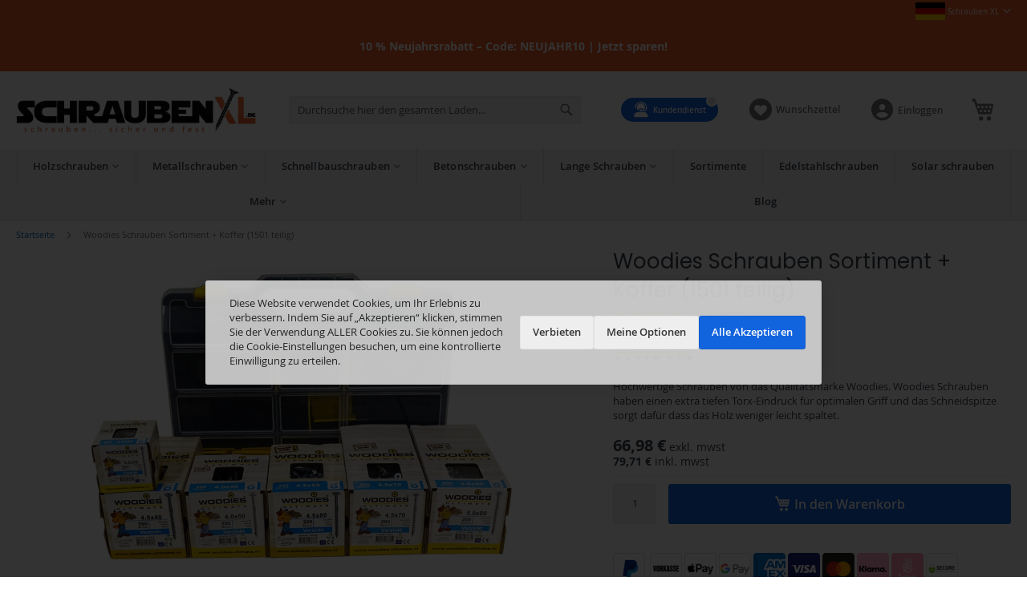

--- FILE ---
content_type: text/html; charset=UTF-8
request_url: https://www.schraubenxl.de/woodies-schrauben-sortiment-koffer-1501-teilig.html
body_size: 61925
content:
<!doctype html><html
lang="de"><head
prefix="og: http://ogp.me/ns# fb: http://ogp.me/ns/fb# product: http://ogp.me/ns/product#"><meta
charset="utf-8"/><meta
name="title" content="Woodies Schrauben Sortiment + koffer (1501 teilig)"/><meta
name="description" content="Woodies Schrauben Sortiment kaufen? Wir haben viele Woodies Schrauben auf Lager. Billige Sortimentskoffers kaufen Sie schnell und sicher online bei SchraubenXL.de.…"/><meta
name="keywords" content="woodies schrauben sortiment inklusive koffer 1501 teilig, woodies sortimet, woodies schrauben sortiment, universal woodies schrauben sortiment, woodies schrauben in koffer, schrauben sortiment, sirtiment schrauben woodies, woodies, schrauben sortiment,"/><meta
name="robots" content="INDEX,FOLLOW"/><meta
name="viewport" content="width=device-width, initial-scale=1, user-scalable=yes"/><meta
name="format-detection" content="telephone=no"/><title>Woodies Schrauben Sortiment + koffer (1501 teilig)</title><link
rel="preload" as="font" crossorigin="anonymous" href="https://www.schraubenxl.de/static/version1764643478/frontend/Storeframe/child/de_DE/fonts/opensans/light/opensans-300.woff2" /><link
rel="preload" as="font" crossorigin="anonymous" href="https://www.schraubenxl.de/static/version1764643478/frontend/Storeframe/child/de_DE/fonts/opensans/regular/opensans-400.woff2" /><link
rel="preload" as="font" crossorigin="anonymous" href="https://www.schraubenxl.de/static/version1764643478/frontend/Storeframe/child/de_DE/fonts/opensans/semibold/opensans-600.woff2" /><link
rel="preload" as="font" crossorigin="anonymous" href="https://www.schraubenxl.de/static/version1764643478/frontend/Storeframe/child/de_DE/fonts/opensans/bold/opensans-700.woff2" /><link
rel="preload" as="font" crossorigin="anonymous" href="https://www.schraubenxl.de/static/version1764643478/frontend/Storeframe/child/de_DE/fonts/Luma-Icons.woff2" /><link
rel="preload" as="script" href="https://www.schraubenxl.de/static/version1764643478/_cache/merged/29d9af0a5770dab74e8f98d0259fb589.min.js" fetchpriority="high"/><link
rel="preload" as="script" href="https://chimpstatic.com/mcjs-connected/js/users/c4ee03b5ddcb0eeb084f461ba/d10e967a9b4f086d9b9f410f9.js" crossorigin="anonymous" fetchpriority="high"/><link
rel="preload" as="image" href="https://www.schraubenxl.de/media/catalog/product/cache/73db33e49707961bad315f208f5eb460/w/o/woodies_assorti_2_.jpg" fetchpriority="high"/><link
rel="dns-prefetch" href="//fonts.googleapis.com"><link
rel="dns-prefetch" href="//kit.fontawesome.com"><link
rel="dns-prefetch" href="//chimpstatic.com"><link
rel="dns-prefetch" href="//www.facebook.com"><link
rel="dns-prefetch" href="//www.fastarshop.nl"><link
rel="dns-prefetch" href="//dashboard.webwinkelkeur.nl"><link
rel="preconnect" href="//fonts.googleapis.com" crossorigin="anonymous"><link
rel="preconnect" href="//kit.fontawesome.com" crossorigin="anonymous"><link
rel="preconnect" href="//chimpstatic.com" crossorigin="anonymous"><link
rel="preconnect" href="//www.facebook.com" crossorigin="anonymous"><link
rel="preconnect" href="//www.fastarshop.nl" crossorigin="anonymous"><link
rel="preconnect" href="//dashboard.webwinkelkeur.nl" crossorigin="anonymous"><link
rel="stylesheet" type="text/css"  media="all" href="https://www.schraubenxl.de/static/version1764643478/_cache/merged/46b3a8612569543e1bef30187eeea53e.min.css" /><link
rel="stylesheet" type="text/css"  media="screen and (min-width: 768px)" href="https://www.schraubenxl.de/static/version1764643478/frontend/Storeframe/child/de_DE/css/styles-l.min.css" /><link
rel="stylesheet" type="text/css"  media="print" href="https://www.schraubenxl.de/static/version1764643478/frontend/Storeframe/child/de_DE/css/print.min.css" /><link
rel="stylesheet" type="text/css"  media="screen, print" href="https://www.schraubenxl.de/static/version1764643478/frontend/Storeframe/child/de_DE/Swissup_SoldTogether/css/soldtogether.min.css" /><link
rel="stylesheet" type="text/css" href="https://fonts.googleapis.com/css?family=Poppins:300,400,500,600,700&display=swap" /><link
rel="stylesheet" type="text/css" href="https://kit.fontawesome.com/6210c79266.css" /><link
rel="icon" type="image/x-icon" href="https://www.schraubenxl.de/media/favicon/stores/5/schraubenxl_favicon.png" /><link
rel="shortcut icon" type="image/x-icon" href="https://www.schraubenxl.de/media/favicon/stores/5/schraubenxl_favicon.png" /><link
rel="canonical" href="https://www.schraubenxl.de/woodies-schrauben-sortiment-koffer-1501-teilig.html" /><noscript><img
height="1" width="1" style="display:none"
src="https://www.facebook.com/tr?id=977244500531456&ev=PageView&noscript=1"
/></noscript><meta
name="facebook-domain-verification" content="stqfo1xh1o4psjhx6zx476tpmk0h4h" /><meta
name="ahrefs-site-verification" content="006808d65fa5291fcacab6d03ba963ef7cf04a11f7baacd6cbc050db63ff68eb"><meta
name="google-site-verification" content="xd9h8CiWGnDfhCnHKVAV6Wjxy2NYuI8IuqBKWk3FHf8" />
<noscript> <img
height="1" width="1" style="display:none" src="https://www.facebook.com/tr?id=1044703715617836&ev=PageView&noscript=1&a=magento2-0.0.0-1.4.6" /></noscript><meta
property="og:type" content="product" /><meta
property="og:title" content="Woodies&#x20;Schrauben&#x20;Sortiment&#x20;&#x2B;&#x20;Koffer&#x20;&#x28;1501&#x20;teilig&#x29;" /><meta
property="og:image" content="https://www.schraubenxl.de/media/catalog/product/cache/43eb1ee4c863d578554c3005c27a8217/w/o/woodies_assorti_2_.jpg" /><meta
property="og:description" content="Hochwertige&#x20;Schrauben&#x20;von&#x20;das&#x20;Qualit&#xE4;tsmarke&#x20;Woodies.&#x20;Woodies&#x20;Schrauben&#x20;haben&#x20;einen&#x20;extra&#x20;tiefen&#x20;Torx-Eindruck&#x20;f&#xFC;r&#x20;optimalen&#x20;Griff&#x20;und&#x20;das&#x20;Schneidspitze&#x20;sorgt&#x20;daf&#xFC;r&#x20;dass&#x20;das&#x20;Holz&#x20;weniger&#x20;leicht&#x20;spaltet." /><meta
property="og:url" content="https://www.schraubenxl.de/woodies-schrauben-sortiment-koffer-1501-teilig.html" /><meta
property="product:price:amount" content="79.706201"/><meta
property="product:price:currency" content="EUR"/><meta
name="google-site-verification" content="KztksCCKJL5T2NhNbbPoHTgl70Z0DVHpVS-OGxgCNhE" /><style>.page-wrapper .navigation
li.level0{border-right:1px solid rgba(150,150,150,0.3)}.page-wrapper .navigation li.level0:first-child{border-left:1px solid rgba(150,150,150,0.3)}#usp-block ul li i,
#usp-block ul li em,
.footer-usp--block ul li i,
.footer-usp--block ul li em,
.social-logo a i,
.social-logo a em,
.home-usp--block ul li i,
.home-usp--block ul li
em{color:#ED5D28 !important}.social-logo>a i[class*=instagram],
.social-logo>a em[class*=instagram],
.social-logo>a span[class*=instagram]{background:radial-gradient(circle at 30% 107%,#ED5D28 0%,#ED5D28 5%,#ED5D28 45%,#ED5D28 60%,#ED5D28 90%) !important;-webkit-background-clip:text !important;-webkit-text-fill-color:transparent !important}#discount-coupon-form
.action.apply{color:black !important}.price-container.tax, .price-container, .product-item-pricing .price-container > .price-wrapper, .table-checkout-shipping-method
.col.price{display:inline-flex !important;flex-flow:row wrap}.price-box .price-wrapper{display:block;width:100%}.price-including-tax{order:2;width:100%;margin:0
!important}.price-excluding-tax{order:1;width:100%;margin:0
!important}.price-including-tax>span{font-size:1.4rem !important}.price-excluding-tax > span,
.price-including-tax+.price-excluding-tax
.price{font-size:2rem !important}.price-wrapper:before,.price-excluding-tax:before,.price-including-tax:before{display:none !important}.price-including-tax:after{content:" inkl. mwst" !important;font-size:1.4rem !important}.price-excluding-tax:after{content:" exkl. mwst" !important;font-size:1.4rem !important}.price-container.price-tier_price.tax .price-including-tax{margin:5px
0 0 8px}#body .prices-tier.items *,
.prices-tier .price-container .price-excluding-tax:last-child:after,
.prices-tier .price-container .price-including-tax:after,
#body .prices-tier.items
.benefit{font-size:12px !important}.opc-block-summary .minicart-items-wrapper
.subtotal{display:none !important}.price-container.price-tier_price .price-wrapper{width:auto !important}.products-grid .product-item-info .product-image-container>.product-image-wrapper{padding-bottom:70% !important}.footer.copyright{display:none}body .categories.categories-grid ol.category-items li.category-item .category-item-info{flex-flow:row nowrap}body .categories.categories-grid ol.category-items li.category-item .category-item-info>a{width:30%;border:3px
solid #f0f0f0;border-radius:3px;margin-right:-3px}body .categories.categories-grid ol.category-items li.category-item .category-item-info>div:not(:first-child){width:70%}body .cookie-bar-mode-minimalistic .cookie-bar-container{border-radius:3px;margin-bottom:calc(100vh / 3)}#body .cookie-bar{z-index:901}.catalog-category-view
.action.towishlist{display:none !important}#html-body .product-items .product-item-info .product-item-photo, #html-body .product-items .product-item-info .prolabels-wrapper{height:230px;position:relative}#html-body .product-items .product-item-info .product-image-container{position:absolute;top:50%;transform:translateX(-50%) translateY(-50%);left:50%}@media (min-width: 768px){.page-wrapper .page-header .header.content
.logo{max-width:300px;max-height:75px}}@media (max-width: 767px){.page-wrapper .page-header .header.content
.logo{max-width:230px;max-height:70px}.nav-toggle:before{font-size:40px}}</style><link
rel="stylesheet" type="text/css" media="all" href="https://www.schraubenxl.de/media/basecustom/css/style-schraubenxl.css" /></head><body
data-container="body" data-mage-init='{"loaderAjax": {}, "loader": { "icon": "https://www.schraubenxl.de/static/version1764643478/frontend/Storeframe/child/de_DE/images/loader-2.gif"}}' id="html-body" class="full-width-browser swissup-ajaxsearch-loading catalog-product-view product-woodies-schrauben-sortiment-koffer-1501-teilig page-layout-1column"><div
class="cookie-status-message" id="cookie-status">The store will not work correctly when cookies are disabled.</div>     <noscript><div
class="message global noscript"><div
class="content"><p><strong>JavaScript scheint in Ihrem Browser deaktiviert zu sein.</strong> <span> Um unsere Website in bester Weise zu erfahren, aktivieren Sie Javascript in Ihrem Browser.</span></p></div></div></noscript><div
class="page-wrapper"><section
class="header-collected-space"><header
class="page-header"><div
class="panel wrapper"><div
class="panel header"><div
class="header-panel-right"><div
class="easyflags switcher language switcher-language" data-ui-id="language-switcher" id="switcher-language" data-mage-init='{"Swissup_Easyflags/js/store-switcher":{}}'><div
class="actions dropdown options switcher-options"><div
class="action toggle switcher-trigger" data-mage-init='{"dropdown":{}}' data-toggle="dropdown" data-trigger-keypress-button="true"><strong
class="view-schraubenxl" data-store-code="schraubenxl">  <img
class="flag-image" src="https://www.schraubenxl.de/media//easyflags/duitse_vlag.png" alt="Schrauben XL" width="119" height="71">
<span
class="flag-title">Schrauben XL</span></strong></div><ul
class="dropdown switcher-dropdown" data-target="dropdown"><li
class="view-schroevenxl switcher-option"><a
href="#" data-store-code="schroevenxl">  <img
class="flag-image" src="https://www.schraubenxl.de/media//easyflags/nederlandse_vlag.png" alt="Schroeven XL" width="119" height="79">
<span
class="flag-title">Schroeven XL</span></a></li></ul></div></div></div><div
class="widget block block-static-block"><style>#html-body [data-pb-style=LWMB5OE]{justify-content:flex-start;display:flex;flex-direction:column;background-color:#ed5d28;background-position:left top;background-size:cover;background-repeat:no-repeat;background-attachment:scroll}</style><div
data-content-type="row" data-appearance="full-bleed" data-enable-parallax="0" data-parallax-speed="0.5" data-background-images="{}" data-background-type="image" data-video-loop="true" data-video-play-only-visible="true" data-video-lazy-load="true" data-video-fallback-src="" data-element="main" data-pb-style="LWMB5OE"><div
data-content-type="text" data-appearance="default" data-element="main"><p
style="text-align: center;"><span
style="font-size: 14px; color: rgb(255, 255, 255);"><strong>10 % Neujahrsrabatt – Code: NEUJAHR10 | Jetzt sparen!</strong></span></p></div></div></div></div></div><div
class="header content"> <span
data-action="toggle-nav" class="action nav-toggle"><span>Menü</span></span> <a
class="logo" href="https://www.schraubenxl.de/" title=""><img
src="https://www.schraubenxl.de/media/logo/stores/5/Schraubenxl.de_2_Final.png" alt="" id="main-header-logo" class="main-header-logo-class" width="170"  /><span
class="favicon-hidden-color"></span></a><div
class="block block-search"><div
class="block block-title"><strong>Suche</strong></div><div
class="block block-content"><form
class="form minisearch" id="search_mini_form" action="https://www.schraubenxl.de/catalogsearch/result/" method="get"><div
class="field search"><label
class="label" for="search" data-role="minisearch-label"><span>Suche</span></label><div
class="control"><input
id="search" data-mage-init='{ "quickSearch": { "formSelector": "#search_mini_form", "url": "https://www.schraubenxl.de/search/ajax/suggest/", "destinationSelector": "#search_autocomplete", "minSearchLength": "3" } }' type="text" name="q" value="" placeholder="Durchsuche&#x20;hier&#x20;den&#x20;gesamten&#x20;Laden..." class="input-text" maxlength="128" role="combobox" aria-haspopup="false" aria-autocomplete="both" autocomplete="off" aria-expanded="false"/><div
id="search_autocomplete" class="search-autocomplete"></div><div
class="nested"><a
class="action advanced" href="https://www.schraubenxl.de/catalogsearch/advanced/" data-action="advanced-search">Erweiterte Suche</a></div></div></div><div
class="actions"><button
type="submit" title="Suche" class="action search" aria-label="Search" ><span>Suche</span></button></div></form></div></div><div
class="header-wrapper-right"><div
class="header-text-block"><div
class="js-stf-openning-time"><a
class="customer-service js-modal-customer-service"><i
class="fa fa-user-headset"></i> <span>Kundendienst</span></a><div
class="customer-service-popup hide"><div
class="row-content"><div
class="tablet-col-quarter mobile-col-full"><div
class="col-content customer-action call"><i
class="far fa-2x fa-phone"></i><h3>Telefon</h3><a
href="tel:0031528233564" class="button action primary">Jetzt anrufen</a> <small>0031(0)528-233564</small></div></div><div
class="tablet-col-quarter faq-col-full"><div
class="col-content customer-action faq"><i
class="far fa-2x fa-question-circle"></i><h3>FAQ</h3><a
href="https://www.schraubenxl.de/faq/" class="button action primary">View FAQ</a></div></div><div
class="tablet-col-quarter mobile-col-full"><div
class="col-content customer-action mail"><i
class="far fa-2x fa-envelope"></i><h3>Email</h3><a
href="mailto:info@schraubenxl.de" class="button action primary">E-Mail Senden</a> <small>info@schraubenxl.de</small></div></div></div></div></div></div> <a
href="/wishlist" class="header-wishlist-button" title="Wunschzettel"><i
class="fas fa-heart-circle"></i> <span>Wunschzettel</span></a><div
class="header links modified"><div
class="customer-modal-wrapper" data-block="dropdown"> <a
href="https://www.schraubenxl.de/customer/account/login/" type="button" class="header-myaccount"><i
class="fa fa-user-circle"></i> <span>Einloggen</span></a><div
class="block block-customer-modal" data-mage-init='{ "dropdownDialog": { "appendTo": "[data-block=dropdown]", "triggerTarget":"[data-trigger=trigger]", "timeout": 2000, "closeOnMouseLeave": false, "closeOnEscape": true, "triggerClass": "active", "parentClass": "active", "buttons": [] } }'><ul
class="dropdown" id="customer-modal"><li> <a
href="https://www.schraubenxl.de/customer/account/" class="header-account-links"><i
class="fa fa-id-card fa-lg"></i> <span>Mein Konto</span></a></li><li> <a
href="https://www.schraubenxl.de/sales/order/history/" class="header-account-links"><i
class="fa fa-box-open fa-lg"></i> <span>Meine Bestellungen</span></a></li><li> <a
href="https://www.schraubenxl.de/customer/address/" class="header-account-links"><i
class="fa fa-home fa-lg"></i> <span>Meine Adresse</span></a></li></ul></div></div></div><div
data-block="minicart" class="minicart-wrapper"><a
class="action showcart" href="https://www.schraubenxl.de/checkout/cart/" data-bind="scope: 'minicart_content'"><span
class="text">Mein Warenkorb</span> <span
class="counter qty empty" data-bind="css: { empty: !!getCartParam('summary_count') == false && !isLoading() }, blockLoader: isLoading"><span
class="counter-number"><!-- ko if: getCartParam('summary_count') --><!-- ko text: getCartParam('summary_count').toLocaleString(window.LOCALE) --><!-- /ko --><!-- /ko --></span> <span
class="counter-label"><!-- ko if: getCartParam('summary_count') --><!-- ko text: getCartParam('summary_count').toLocaleString(window.LOCALE) --><!-- /ko --><!-- ko i18n: 'items' --><!-- /ko --><!-- /ko --></span></span></a><div
class="block block-minicart" data-role="dropdownDialog" data-mage-init='{"dropdownDialog":{ "appendTo":"[data-block=minicart]", "triggerTarget":".showcart", "timeout": "2000", "closeOnMouseLeave": false, "closeOnEscape": true, "triggerClass":"active", "parentClass":"active", "buttons":[]}}'><div
id="minicart-content-wrapper" data-bind="scope: 'minicart_content'"><!-- ko template: getTemplate() --><!-- /ko --></div></div></div></div></div></header><div
class="sections nav-sections"><div
class="section-items nav-sections-items" data-mage-init='{"tabs":{"openedState":"active"}}'><div
class="section-item-content nav-sections-item-content" id="store.menu" data-role="content"><nav
class="navigation" data-action="navigation"><ul
data-mage-init='{"menu":{"responsive":true, "expanded":true, "position":{"my":"left top","at":"left bottom"}}}'><li
class="home level0 nav-0 level-top ui-menu-item"><a
href="https://www.schraubenxl.de/" class="level-top ui-corner-all" role="menuitem">Startseite</a></li><li
class="level0 nav-1 category-item first level-top parent"><a
href="https://www.schraubenxl.de/holzschrauben.html"  class="level-top" ><span>Holzschrauben</span></a><ul
class="level0 submenu"><li
class="level1 nav-1-1 category-item first"><a
href="https://www.schraubenxl.de/holzschrauben/distanzschrauben.html" ><span>Distanzschrauben </span></a></li><li
class="level1 nav-1-2 category-item"><a
href="https://www.schraubenxl.de/holzschrauben/ruckwandschrauben.html" ><span>Rückwandschrauben</span></a></li><li
class="level1 nav-1-3 category-item"><a
href="https://www.schraubenxl.de/holzschrauben/beslagschroeven.html" ><span>Beschlagschrauben</span></a></li><li
class="level1 nav-1-4 category-item"><a
href="https://www.schraubenxl.de/holzschrauben/bohrschrauben.html" ><span>Bohrschrauben</span></a></li><li
class="level1 nav-1-5 category-item"><a
href="https://www.schraubenxl.de/holzschrauben/dachbauschrauben.html" ><span>Dachbauschrauben</span></a></li><li
class="level1 nav-1-6 category-item"><a
href="https://www.schraubenxl.de/holzschrauben/euroschrauben.html" ><span>Euroschrauben</span></a></li><li
class="level1 nav-1-7 category-item"><a
href="https://www.schraubenxl.de/holzschrauben/glasleistenschrauben.html" ><span>Glasleistenschrauben</span></a></li><li
class="level1 nav-1-8 category-item"><a
href="https://www.schraubenxl.de/holzschrauben/wellplattenschrauben.html" ><span>Wellplattenschrauben</span></a></li><li
class="level1 nav-1-9 category-item"><a
href="https://www.schraubenxl.de/holzschrauben/hartholzschrauben-edelstahl-a4.html" ><span>Hartholzschrauben Edelstahl A4</span></a></li><li
class="level1 nav-1-10 category-item"><a
href="https://www.schraubenxl.de/holzschrauben/holzbauschrauben.html" ><span>Holzbauschrauben</span></a></li><li
class="level1 nav-1-11 category-item"><a
href="https://www.schraubenxl.de/holzschrauben/schlusselschrauben.html" ><span>Schlüsselschrauben</span></a></li><li
class="level1 nav-1-12 category-item"><a
href="https://www.schraubenxl.de/holzschrauben/holzleistenschrauben.html" ><span>Holzleistenschrauben</span></a></li><li
class="level1 nav-1-13 category-item"><a
href="https://www.schraubenxl.de/holzschrauben/isolierschrauben.html" ><span>Isolierschrauben</span></a></li><li
class="level1 nav-1-14 category-item"><a
href="https://www.schraubenxl.de/holzschrauben/messingschrauben.html" ><span>Messingschrauben</span></a></li><li
class="level1 nav-1-15 category-item"><a
href="https://www.schraubenxl.de/holzschrauben/mobelschrauben.html" ><span>Möbelschrauben</span></a></li><li
class="level1 nav-1-16 category-item"><a
href="https://www.schraubenxl.de/holzschrauben/montageschrauben.html" ><span>Montageschrauben</span></a></li><li
class="level1 nav-1-17 category-item"><a
href="https://www.schraubenxl.de/holzschrauben/osb-verlegeschrauben.html" ><span>OSB Verlegeschrauben</span></a></li><li
class="level1 nav-1-18 category-item"><a
href="https://www.schraubenxl.de/holzschrauben/pfostenschrauben.html" ><span>Pfostenschrauben</span></a></li><li
class="level1 nav-1-19 category-item"><a
href="https://www.schraubenxl.de/holzschrauben/stulpschalung-schrauben.html" ><span>Stülpschalung Schrauben</span></a></li><li
class="level1 nav-1-20 category-item"><a
href="https://www.schraubenxl.de/holzschrauben/beschlagschrauben.html" ><span>Beschlagschrauben</span></a></li><li
class="level1 nav-1-21 category-item"><a
href="https://www.schraubenxl.de/holzschrauben/spanplattenschrauben.html" ><span>Spanplattenschrauben</span></a></li><li
class="level1 nav-1-22 category-item"><a
href="https://www.schraubenxl.de/holzschrauben/spenglerschrauben.html" ><span>Spenglerschrauben</span></a></li><li
class="level1 nav-1-23 category-item"><a
href="https://www.schraubenxl.de/holzschrauben/justierschrauben.html" ><span>Justierschrauben</span></a></li><li
class="level1 nav-1-24 category-item"><a
href="https://www.schraubenxl.de/holzschrauben/stockschrauben.html" ><span>Stockschrauben</span></a></li><li
class="level1 nav-1-25 category-item"><a
href="https://www.schraubenxl.de/holzschrauben/tellerkopfschrauben.html" ><span>Tellerkopfschrauben</span></a></li><li
class="level1 nav-1-26 category-item"><a
href="https://www.schraubenxl.de/holzschrauben/trespaschrauben.html" ><span>Tresposchrauben</span></a></li><li
class="level1 nav-1-27 category-item"><a
href="https://www.schraubenxl.de/holzschrauben/reisser-dns-plus.html" ><span>Reisser DNS plus</span></a></li><li
class="level1 nav-1-28 category-item"><a
href="https://www.schraubenxl.de/holzschrauben/flugelbohrschraube.html" ><span>Flügelbohrschrauben</span></a></li><li
class="level1 nav-1-29 category-item"><a
href="https://www.schraubenxl.de/holzschrauben/dielenschrauben.html" ><span>Dielenschrauben</span></a></li><li
class="level1 nav-1-30 category-item"><a
href="https://www.schraubenxl.de/holzschrauben/terrassenschrauben.html" ><span>Terrassenschrauben</span></a></li><li
class="level1 nav-1-31 category-item"><a
href="https://www.schraubenxl.de/holzschrauben/woodies-schrauben.html" ><span>Woodies schrauben</span></a></li><li
class="level1 nav-1-32 category-item last"><a
href="https://www.schraubenxl.de/holzschrauben/schietschroeven.html" ><span>Schietschroeven</span></a></li></ul></li><li
class="level0 nav-2 category-item level-top parent"><a
href="https://www.schraubenxl.de/metallschrauben.html"  class="level-top" ><span>Metallschrauben</span></a><ul
class="level0 submenu"><li
class="level1 nav-2-1 category-item first parent"><a
href="https://www.schraubenxl.de/metallschrauben/bohrschrauben.html" ><span>Bohrschrauben</span></a><ul
class="level1 submenu"><li
class="level2 nav-2-1-1 category-item first"><a
href="https://www.schraubenxl.de/metallschrauben/bohrschrauben/bohrschrauben-senkkopf-din-7504o.html" ><span>Bohrschrauben senkkopf DIN 7504O</span></a></li><li
class="level2 nav-2-1-2 category-item"><a
href="https://www.schraubenxl.de/metallschrauben/bohrschrauben/pan-head-bohrschrauben-din-7504m.html" ><span>Pan Head Bohrschrauben DIN 7504M</span></a></li><li
class="level2 nav-2-1-3 category-item"><a
href="https://www.schraubenxl.de/metallschrauben/bohrschrauben/dunnblechschrauben.html" ><span>Dünnblechschrauben</span></a></li><li
class="level2 nav-2-1-4 category-item"><a
href="https://www.schraubenxl.de/metallschrauben/bohrschrauben/bohrschrauben-tellerkopf.html" ><span>Bohrschrauben tellerkopf</span></a></li><li
class="level2 nav-2-1-5 category-item"><a
href="https://www.schraubenxl.de/metallschrauben/bohrschrauben/sandwichplatten-schrauben.html" ><span>Sandwichplatten Schrauben</span></a></li><li
class="level2 nav-2-1-6 category-item"><a
href="https://www.schraubenxl.de/metallschrauben/bohrschrauben/flugelbohrschraube.html" ><span>Flügelbohrschraube</span></a></li><li
class="level2 nav-2-1-7 category-item"><a
href="https://www.schraubenxl.de/metallschrauben/bohrschrauben/sechskant-bohrschrauben-din-7504k.html" ><span>Sechskant bohrschrauben DIN 7504K</span></a></li><li
class="level2 nav-2-1-8 category-item"><a
href="https://www.schraubenxl.de/metallschrauben/bohrschrauben/sechskant-bohrschrauben-din-7504k-mit-epdm-scheibe.html" ><span>Sechskant bohrschrauben DIN 7504K mit EPDM scheibe</span></a></li><li
class="level2 nav-2-1-9 category-item"><a
href="https://www.schraubenxl.de/metallschrauben/bohrschrauben/sechskant-bohrschrauben-din-7504k-bp5.html" ><span>Sechskant bohrschrauben DIN 7504K BP5</span></a></li><li
class="level2 nav-2-1-10 category-item last"><a
href="https://www.schraubenxl.de/metallschrauben/bohrschrauben/trapezblech-schrauben.html" ><span>Trapezblech Schrauben</span></a></li></ul></li><li
class="level1 nav-2-2 category-item parent"><a
href="https://www.schraubenxl.de/metallschrauben/blechschrauben.html" ><span>Blechschrauben</span></a><ul
class="level1 submenu"><li
class="level2 nav-2-2-1 category-item first"><a
href="https://www.schraubenxl.de/metallschrauben/blechschrauben/blechschrauben-pan-head.html" ><span>Blechschrauben Pan Head</span></a></li><li
class="level2 nav-2-2-2 category-item"><a
href="https://www.schraubenxl.de/metallschrauben/blechschrauben/blechschrauben-senkkopf.html" ><span>Blechschrauben senkkopf</span></a></li><li
class="level2 nav-2-2-3 category-item"><a
href="https://www.schraubenxl.de/metallschrauben/blechschrauben/blechschrauben-linsen-senkkopf-din-7983.html" ><span>Blechschrauben Linsen Senkkopf DIN 7983</span></a></li><li
class="level2 nav-2-2-4 category-item"><a
href="https://www.schraubenxl.de/metallschrauben/blechschrauben/dunnblechschraube.html" ><span>Dünnblechschraube</span></a></li><li
class="level2 nav-2-2-5 category-item last"><a
href="https://www.schraubenxl.de/metallschrauben/blechschrauben/tellerkopf-blechschrauben-din-968.html" ><span>Tellerkopf blechschrauben DIN 968</span></a></li></ul></li><li
class="level1 nav-2-3 category-item parent"><a
href="https://www.schraubenxl.de/metallschrauben/metrische-schrauben.html" ><span>Metrische Schrauben</span></a><ul
class="level1 submenu"><li
class="level2 nav-2-3-1 category-item first"><a
href="https://www.schraubenxl.de/metallschrauben/metrische-schrauben/sechskantschraube.html" ><span>Sechskantschraube</span></a></li><li
class="level2 nav-2-3-2 category-item"><a
href="https://www.schraubenxl.de/metallschrauben/metrische-schrauben/schlossschrauben-din-603.html" ><span>Schlossschrauben DIN 603</span></a></li><li
class="level2 nav-2-3-3 category-item"><a
href="https://www.schraubenxl.de/metallschrauben/metrische-schrauben/innensechskantschraube.html" ><span>Innensechskantschraube </span></a></li><li
class="level2 nav-2-3-4 category-item"><a
href="https://www.schraubenxl.de/metallschrauben/metrische-schrauben/expansionsbolzen.html" ><span>Expansionsbolzen</span></a></li><li
class="level2 nav-2-3-5 category-item"><a
href="https://www.schraubenxl.de/metallschrauben/metrische-schrauben/linksgewinde-schrauben.html" ><span>Linksgewinde Schrauben</span></a></li><li
class="level2 nav-2-3-6 category-item"><a
href="https://www.schraubenxl.de/metallschrauben/metrische-schrauben/linsenkopfschrauben.html" ><span>Linsenkopfschrauben</span></a></li><li
class="level2 nav-2-3-7 category-item"><a
href="https://www.schraubenxl.de/metallschrauben/metrische-schrauben/gewindeschraube-iso-7380-1.html" ><span>Gewindeschraube ISO 7380-1</span></a></li><li
class="level2 nav-2-3-8 category-item"><a
href="https://www.schraubenxl.de/metallschrauben/metrische-schrauben/gewindeschraube-senkkopf.html" ><span>Senkkopfschrauben</span></a></li><li
class="level2 nav-2-3-9 category-item"><a
href="https://www.schraubenxl.de/metallschrauben/metrische-schrauben/mobelgriffschrauben.html" ><span>Möbelgriffschrauben</span></a></li><li
class="level2 nav-2-3-10 category-item last"><a
href="https://www.schraubenxl.de/metallschrauben/metrische-schrauben/becherschrauben.html" ><span>Becherschrauben</span></a></li></ul></li><li
class="level1 nav-2-4 category-item last"><a
href="https://www.schraubenxl.de/metallschrauben/gewindestange.html" ><span>Gewindestange</span></a></li></ul></li><li
class="level0 nav-3 category-item level-top parent"><a
href="https://www.schraubenxl.de/schnellbauschrauben.html"  class="level-top" ><span>Schnellbauschrauben</span></a><ul
class="level0 submenu"><li
class="level1 nav-3-1 category-item first parent"><a
href="https://www.schraubenxl.de/schnellbauschrauben/schnellbauschrauben-lose-geschuttet.html" ><span>Schnellbauschrauben lose geschüttet</span></a><ul
class="level1 submenu"><li
class="level2 nav-3-1-1 category-item first"><a
href="https://www.schraubenxl.de/schnellbauschrauben/schnellbauschrauben-lose-geschuttet/feingewinde.html" ><span>Feingewinde</span></a></li><li
class="level2 nav-3-1-2 category-item"><a
href="https://www.schraubenxl.de/schnellbauschrauben/schnellbauschrauben-lose-geschuttet/grobgewinde.html" ><span>Grobgewinde</span></a></li><li
class="level2 nav-3-1-3 category-item"><a
href="https://www.schraubenxl.de/schnellbauschrauben/schnellbauschrauben-lose-geschuttet/mit-bohrspitze.html" ><span>Mit Bohrspitze</span></a></li><li
class="level2 nav-3-1-4 category-item last"><a
href="https://www.schraubenxl.de/schnellbauschrauben/schnellbauschrauben-lose-geschuttet/hi-lo.html" ><span>Hi-lo</span></a></li></ul></li><li
class="level1 nav-3-2 category-item parent"><a
href="https://www.schraubenxl.de/schnellbauschrauben/schnellbauschrauben-gegurtet.html" ><span>Schnellbauschrauben gegurtet</span></a><ul
class="level1 submenu"><li
class="level2 nav-3-2-1 category-item first"><a
href="https://www.schraubenxl.de/schnellbauschrauben/schnellbauschrauben-gegurtet/schnellbauschrauben-gegurtet-fein-gewinde.html" ><span>Schnellbauschrauben gegurtet fein gewinde</span></a></li><li
class="level2 nav-3-2-2 category-item"><a
href="https://www.schraubenxl.de/schnellbauschrauben/schnellbauschrauben-gegurtet/schnellbauschrauben-gegurtet-grob-gewinde.html" ><span>Schnellbauschrauben gegurtet grob gewinde</span></a></li><li
class="level2 nav-3-2-3 category-item"><a
href="https://www.schraubenxl.de/schnellbauschrauben/schnellbauschrauben-gegurtet/schnellbauschrauben-gegurtet-hi-lo.html" ><span>Schnellbauschrauben gegurtet hi-lo</span></a></li><li
class="level2 nav-3-2-4 category-item last"><a
href="https://www.schraubenxl.de/schnellbauschrauben/schnellbauschrauben-gegurtet/schnellbauschrauben-gegurtet-mit-bohrspitze.html" ><span>Schnellbauschrauben gegurtet mit bohrspitze</span></a></li></ul></li><li
class="level1 nav-3-3 category-item last"><a
href="https://www.schraubenxl.de/schnellbauschrauben/gipskartondubel.html" ><span>Gipskartondübel</span></a></li></ul></li><li
class="level0 nav-4 category-item level-top parent"><a
href="https://www.schraubenxl.de/betonschrauben.html"  class="level-top" ><span>Betonschrauben</span></a><ul
class="level0 submenu"><li
class="level1 nav-4-1 category-item first"><a
href="https://www.schraubenxl.de/betonschrauben/betonschrauben-sechskantkopf.html" ><span>Betonschrauben Sechskantkopf</span></a></li><li
class="level1 nav-4-2 category-item"><a
href="https://www.schraubenxl.de/betonschrauben/betonschrauben-mit-metrischem-gewinde.html" ><span>Betonschrauben mit metrischem Gewinde</span></a></li><li
class="level1 nav-4-3 category-item"><a
href="https://www.schraubenxl.de/betonschrauben/betonschrauben-edelstahl-a4.html" ><span>Betonschrauben Edelstahl A4</span></a></li><li
class="level1 nav-4-4 category-item"><a
href="https://www.schraubenxl.de/betonschrauben/betonschrauben-flachkopf.html" ><span>Betonschrauben Flachkopf</span></a></li><li
class="level1 nav-4-5 category-item"><a
href="https://www.schraubenxl.de/betonschrauben/porenbetonschrauben.html" ><span>Porenbetonschrauben</span></a></li><li
class="level1 nav-4-6 category-item"><a
href="https://www.schraubenxl.de/betonschrauben/fensterschrauben.html" ><span>Fensterschrauben</span></a></li><li
class="level1 nav-4-7 category-item last"><a
href="https://www.schraubenxl.de/betonschrauben/montageschrauben.html" ><span>Montageschrauben</span></a></li></ul></li><li
class="level0 nav-5 category-item level-top parent"><a
href="https://www.schraubenxl.de/lange-schrauben.html"  class="level-top" ><span>Lange Schrauben</span></a><ul
class="level0 submenu"><li
class="level1 nav-5-1 category-item first"><a
href="https://www.schraubenxl.de/lange-schrauben/holzbauschrauben-senkkopf.html" ><span>Holzbauschrauben Senkkopf</span></a></li><li
class="level1 nav-5-2 category-item"><a
href="https://www.schraubenxl.de/lange-schrauben/holzbauschrauben-edelstahl.html" ><span>Holzbauschrauben Edelstahl</span></a></li><li
class="level1 nav-5-3 category-item"><a
href="https://www.schraubenxl.de/lange-schrauben/tellerkopfschrauben-verzinkt.html" ><span>Tellerkopfschrauben verzinkt</span></a></li><li
class="level1 nav-5-4 category-item"><a
href="https://www.schraubenxl.de/lange-schrauben/tellerkopfschrauben-edelstahl.html" ><span>Tellerkopfschrauben Edelstahl</span></a></li><li
class="level1 nav-5-5 category-item"><a
href="https://www.schraubenxl.de/lange-schrauben/holzbauschrauben-vollgewinde.html" ><span>Vollgewindeschrauben</span></a></li><li
class="level1 nav-5-6 category-item"><a
href="https://www.schraubenxl.de/lange-schrauben/gewindestange-holz.html" ><span>Gewindestange Holz</span></a></li><li
class="level1 nav-5-7 category-item"><a
href="https://www.schraubenxl.de/lange-schrauben/holzbauschrauben-cilinderkopf.html" ><span>Holzbauschrauben cilinderkopf</span></a></li><li
class="level1 nav-5-8 category-item last"><a
href="https://www.schraubenxl.de/lange-schrauben/lange-schrauben-fur-isoliermaterial.html" ><span>Lange Schrauben für Isoliermaterial</span></a></li></ul></li><li
class="level0 nav-6 category-item level-top"><a
href="https://www.schraubenxl.de/sortimente.html"  class="level-top" ><span>Sortimente</span></a></li><li
class="level0 nav-7 category-item level-top"><a
href="https://www.schraubenxl.de/edelstahl-schrauben.html"  class="level-top" ><span>Edelstahlschrauben</span></a></li><li
class="level0 nav-8 category-item level-top"><a
href="https://www.schraubenxl.de/solar-schrauben.html"  class="level-top" ><span>Solar schrauben</span></a></li><li
class="level0 nav-9 category-item level-top parent"><a
href="https://www.schraubenxl.de/mehr.html"  class="level-top" ><span>Mehr</span></a><ul
class="level0 submenu"><li
class="level1 nav-9-1 category-item first"><a
href="https://www.schraubenxl.de/mehr/ausverkauf.html" ><span>Ausverkauf</span></a></li><li
class="level1 nav-9-2 category-item"><a
href="https://www.schraubenxl.de/mehr/aktionen.html" ><span>Aktionen</span></a></li><li
class="level1 nav-9-3 category-item"><a
href="https://www.schraubenxl.de/mehr/abstandshalter.html" ><span>Abstandshalter</span></a></li><li
class="level1 nav-9-4 category-item"><a
href="https://www.schraubenxl.de/mehr/abdeckkappen.html" ><span>Abdeckkappen</span></a></li><li
class="level1 nav-9-5 category-item"><a
href="https://www.schraubenxl.de/mehr/sortimentskoffer.html" ><span>Sortimentskoffer</span></a></li><li
class="level1 nav-9-6 category-item"><a
href="https://www.schraubenxl.de/accessoires/bits-bitsets.html" ><span>Bits &amp; Bit-Sets</span></a></li><li
class="level1 nav-9-7 category-item"><a
href="https://www.schraubenxl.de/mehr/bohrer.html" ><span>Bohrer</span></a></li><li
class="level1 nav-9-8 category-item"><a
href="https://www.schraubenxl.de/mehr/zollstock.html" ><span>Zollstock</span></a></li><li
class="level1 nav-9-9 category-item"><a
href="https://www.schraubenxl.de/mehr/muttern.html" ><span>Muttern</span></a></li><li
class="level1 nav-9-10 category-item"><a
href="https://www.schraubenxl.de/mehr/magnetisierer.html" ><span>Magnetisierer</span></a></li><li
class="level1 nav-9-11 category-item"><a
href="https://www.schraubenxl.de/mehr/dubel.html" ><span>Dübel</span></a></li><li
class="level1 nav-9-12 category-item"><a
href="https://www.schraubenxl.de/mehr/blindniet.html" ><span>Blindniet</span></a></li><li
class="level1 nav-9-13 category-item"><a
href="https://www.schraubenxl.de/mehr/unterlegscheibe.html" ><span>Unterlegscheiben</span></a></li><li
class="level1 nav-9-14 category-item"><a
href="https://www.schraubenxl.de/mehr/messgerate.html" ><span>Messgeräte </span></a></li><li
class="level1 nav-9-15 category-item"><a
href="https://www.schraubenxl.de/mehr/schraubendrehers.html" ><span>Schraubendreher</span></a></li><li
class="level1 nav-9-16 category-item"><a
href="https://www.schraubenxl.de/mehr/schraubenausdreher.html" ><span>Schraubenausdreher</span></a></li><li
class="level1 nav-9-17 category-item"><a
href="https://www.schraubenxl.de/mehr/zimmermannsbleistift.html" ><span>Zimmermannsbleistift</span></a></li><li
class="level1 nav-9-18 category-item"><a
href="https://www.schraubenxl.de/mehr/kabelbinder.html" ><span>Kabelbinder</span></a></li><li
class="level1 nav-9-19 category-item"><a
href="https://www.schraubenxl.de/accessoires/fanshop.html" ><span>Fanshop</span></a></li><li
class="level1 nav-9-20 category-item"><a
href="https://www.schraubenxl.de/mehr/arbeitshandschuhe.html" ><span>Arbeitshandschuhe</span></a></li><li
class="level1 nav-9-21 category-item"><a
href="https://www.schraubenxl.de/mehr/kleben-und-versiegeln.html" ><span>Kleben und versiegeln</span></a></li><li
class="level1 nav-9-22 category-item"><a
href="https://www.schraubenxl.de/mehr/wd40.html" ><span>WD40</span></a></li><li
class="level1 nav-9-23 category-item"><a
href="https://www.schraubenxl.de/mehr/schleifen.html" ><span>Schleifen</span></a></li><li
class="level1 nav-9-24 category-item"><a
href="https://www.schraubenxl.de/mehr/tape.html" ><span>Tape</span></a></li><li
class="level1 nav-9-25 category-item last"><a
href="https://www.schraubenxl.de/mehr/sageblatter.html" ><span>Sägeblätter</span></a></li></ul></li><li
class="level0 nav-10 last level-top"><a
href="https://www.schraubenxl.de/blog"  class="level-top" ><span>Blog</span></a></li></ul></nav><div
id="75013002" class="navigation-icon" style="display: none"><svg
viewBox="0 0 1728 326" version="1.1" xmlns="http://www.w3.org/2000/svg" xmlns:xlink="http://www.w3.org/1999/xlink"><g
id="kvk75013002" stroke="none" stroke-width="1" fill="none" fill-rule="evenodd"><g
id="24091990" transform="translate(-96.000000, -91.000000)" fill="#1E1E1E"><g
id="nl860108582b01" transform="translate(96.000000, 91.000000)"><path
d="M322.861,325.704 L184.353,325.704 C182.808,325.704 181.556,324.451 181.556,322.907 L181.556,297.838 C181.556,296.293 182.808,295.041 184.353,295.041 L294.995,295.041 L294.995,185.291 C294.995,183.746 296.247,182.494 297.792,182.494 L322.861,182.494 C324.405,182.494 325.658,183.746 325.658,185.291 L325.658,322.907 C325.658,324.451 324.405,325.704 322.861,325.704" id="Fill-1"></path><path
d="M322.861,145.291 L297.792,145.291 C296.247,145.291 294.995,144.038 294.995,142.494 L294.995,30.959 L184.353,30.959 C182.808,30.959 181.556,29.707 181.556,28.162 L181.556,3.093 C181.556,1.549 182.808,0.296 184.353,0.296 L322.861,0.296 C324.405,0.296 325.658,1.549 325.658,3.093 L325.658,142.494 C325.658,144.038 324.405,145.291 322.861,145.291" id="Fill-2"></path><path
d="M141.555,325.704 L3.047,325.704 C1.502,325.704 0.25,324.451 0.25,322.907 L0.25,185.291 C0.25,183.746 1.502,182.494 3.047,182.494 L28.116,182.494 C29.661,182.494 30.913,183.746 30.913,185.291 L30.913,295.041 L141.555,295.041 C143.1,295.041 144.352,296.293 144.352,297.838 L144.352,322.907 C144.352,324.451 143.1,325.704 141.555,325.704" id="Fill-3"></path><path
d="M28.116,145.291 L3.047,145.291 C1.502,145.291 0.25,144.038 0.25,142.494 L0.25,3.093 C0.25,1.549 1.502,0.296 3.047,0.296 L141.555,0.296 C143.1,0.296 144.352,1.549 144.352,3.093 L144.352,28.162 C144.352,29.707 143.1,30.959 141.555,30.959 L30.913,30.959 L30.913,142.494 C30.913,144.038 29.661,145.291 28.116,145.291" id="Fill-4"></path><path
d="M162.954,162.335 C120.643,162.335 85.176,132.472 76.524,92.718 C74.424,83.064 81.625,73.893 91.505,73.893 C98.77,73.893 104.938,79.025 106.474,86.126 C112.102,112.131 135.29,131.673 162.954,131.673 C190.618,131.673 213.806,112.131 219.434,86.126 C220.97,79.025 227.138,73.893 234.403,73.893 C244.282,73.893 251.484,83.064 249.383,92.718 C240.731,132.472 205.265,162.335 162.954,162.335" id="Fill-5"></path><path
d="M499.097,242.586 C467.231,242.586 442.615,225.882 442.177,196.874 L475.14,196.874 C476.02,209.181 484.152,217.311 498.438,217.311 C512.942,217.311 521.513,209.619 521.513,198.631 C521.513,165.446 442.395,185.444 442.615,129.842 C442.615,102.152 465.031,85.448 496.679,85.448 C528.107,85.448 549.644,101.493 551.623,129.183 L517.777,129.183 C517.119,119.073 508.986,111.161 495.8,110.94 C483.711,110.503 474.702,116.436 474.702,128.962 C474.702,159.731 553.379,142.59 553.379,196.654 C553.379,220.828 534.04,242.586 499.097,242.586" id="Fill-6"></path><path
d="M584.822,144.566 L570.318,144.566 L570.318,119.294 L584.822,119.294 L584.822,89.184 L615.812,89.184 L615.812,119.294 L643.063,119.294 L643.063,144.566 L615.812,144.566 L615.812,203.466 C615.812,211.599 619.109,215.113 628.777,215.113 L643.063,215.113 L643.063,241.047 L623.724,241.047 C600.426,241.047 584.822,231.158 584.822,203.245 L584.822,144.566" id="Fill-7"></path><path
d="M719.329,216.214 C735.594,216.214 751.198,204.346 751.198,180.171 C751.198,155.775 736.033,144.128 719.77,144.128 C703.507,144.128 688.783,155.775 688.783,180.171 C688.783,204.346 702.849,216.214 719.329,216.214 Z M719.329,243.023 C684.166,243.023 657.573,218.411 657.573,180.171 C657.573,141.71 685.045,117.314 720.208,117.314 C755.372,117.314 782.844,141.71 782.844,180.171 C782.844,218.411 754.713,243.023 719.329,243.023 Z" id="Fill-8"></path><path
d="M836.264,241.047 L805.498,241.047 L805.498,119.294 L836.264,119.294 L836.264,138.195 C843.956,125.668 856.703,117.535 873.625,117.535 L873.625,149.843 L865.495,149.843 C847.253,149.843 836.264,156.875 836.264,180.392 L836.264,241.047" id="Fill-9"></path><path
d="M917.81,168.744 L975.61,168.744 C975.17,152.699 962.42,142.59 946.6,142.59 C931.87,142.59 920.22,152.04 917.81,168.744 Z M947.48,243.023 C912.09,243.023 886.382,218.411 886.382,180.171 C886.382,141.71 911.43,117.314 947.48,117.314 C982.64,117.314 1007.48,141.271 1007.48,177.532 C1007.48,181.488 1007.25,185.444 1006.59,189.4 L917.59,189.4 C919.12,207.422 931.43,217.531 946.81,217.531 C960,217.531 967.25,210.939 971.21,202.807 L1004.4,202.807 C997.8,225.223 977.59,243.023 947.48,243.023 Z" id="Fill-10"></path><path
d="M1177.17,241.047 L1146.4,241.047 L1146.4,119.294 L1177.17,119.294 L1177.17,138.195 C1184.86,125.668 1197.61,117.535 1214.53,117.535 L1214.53,149.843 L1206.39,149.843 C1188.16,149.843 1177.17,156.875 1177.17,180.392 L1177.17,241.047" id="Fill-11"></path><path
d="M1290.8,144.349 C1274.32,144.349 1258.71,156.655 1258.71,179.729 C1258.71,202.807 1274.32,215.993 1290.8,215.993 C1307.72,215.993 1323.1,203.245 1323.1,180.171 C1323.1,157.093 1307.72,144.349 1290.8,144.349 Z M1282.89,117.314 C1302.45,117.314 1315.85,126.548 1323.1,136.657 L1323.1,119.294 L1354.1,119.294 L1354.1,241.047 L1323.1,241.047 L1323.1,223.246 C1315.85,233.794 1302.01,243.023 1282.67,243.023 C1251.9,243.023 1227.29,217.752 1227.29,179.729 C1227.29,141.71 1251.9,117.314 1282.89,117.314 Z" id="Fill-12"></path><path
d="M1554.54,173.797 C1554.54,154.458 1543.77,144.349 1527.51,144.349 C1511.03,144.349 1500.26,154.458 1500.26,173.797 L1500.26,241.047 L1469.49,241.047 L1469.49,173.797 C1469.49,154.458 1458.72,144.349 1442.46,144.349 C1425.75,144.349 1414.98,154.458 1414.98,173.797 L1414.98,241.047 L1384.22,241.047 L1384.22,119.294 L1414.98,119.294 L1414.98,134.019 C1422.68,123.909 1435.65,117.535 1450.81,117.535 C1469.71,117.535 1485.32,125.668 1493.67,140.83 C1501.58,126.985 1517.62,117.535 1535.43,117.535 C1564.65,117.535 1585.31,135.995 1585.31,169.62 L1585.31,241.047 L1554.54,241.047 L1554.54,173.797" id="Fill-13"></path><path
d="M1638.08,168.744 L1695.89,168.744 C1695.45,152.699 1682.7,142.59 1666.87,142.59 C1652.15,142.59 1640.5,152.04 1638.08,168.744 Z M1667.76,243.023 C1632.37,243.023 1606.65,218.411 1606.65,180.171 C1606.65,141.71 1631.71,117.314 1667.76,117.314 C1702.92,117.314 1727.75,141.271 1727.75,177.532 C1727.75,181.488 1727.53,185.444 1726.87,189.4 L1637.86,189.4 C1639.4,207.422 1651.71,217.531 1667.09,217.531 C1680.28,217.531 1687.53,210.939 1691.49,202.807 L1724.67,202.807 C1718.08,225.223 1697.86,243.023 1667.76,243.023 Z" id="Fill-14"></path><polygon
id="Fill-15" points="1029.93 111.834 1124.37 111.834 1124.37 86.912 1029.93 86.912"></polygon><polyline
id="Fill-16" points="1029.93 161.679 1029.93 241.691 1060.1 241.691 1060.1 176.107 1109.94 176.107 1109.94 151.185 1029.93 151.185 1029.93 161.679"></polyline></g></g></g></svg></div><div
class="mobile-store-setting"><div
class="switcher language switcher-language" data-ui-id="language-switcher" id="switcher-language-nav"><strong
class="label switcher-label"><span>Sprache</span></strong><div
class="actions dropdown options switcher-options"><div
class="action toggle switcher-trigger" id="switcher-language-trigger-nav" data-mage-init='{"dropdown":{}}' data-toggle="dropdown" data-trigger-keypress-button="true"><strong
class="view-schraubenxl"><span>Schrauben XL</span></strong></div><ul
class="dropdown switcher-dropdown" data-target="dropdown"><li
class="view-schroevenxl switcher-option"><a
href="https://www.schraubenxl.de/stores/store/redirect/___store/schroevenxl/___from_store/schraubenxl/uenc/aHR0cHM6Ly93d3cuc2Nocm9ldmVueGwubmwvd29vZGllcy1zY2hyYXViZW4tc29ydGltZW50LWtvZmZlci0xNTAxLXRlaWxpZy5odG1sP19fX3N0b3JlPXNjaHJvZXZlbnhs/">Schroeven XL</a></li></ul></div></div></div></div></div></div></section><div
class="breadcrumbs"></div><main
id="maincontent" class="page-main"> <a
id="contentarea" tabindex="-1"></a><div
class="page messages"><div
data-placeholder="messages"></div><div
data-bind="scope: 'messages'"><!-- ko if: cookieMessagesObservable() && cookieMessagesObservable().length > 0 --><div
aria-atomic="true" role="alert" class="messages" data-bind="foreach: { data: cookieMessagesObservable(), as: 'message' }"><div
data-bind="attr: { class: 'message-' + message.type + ' ' + message.type + ' message', 'data-ui-id': 'message-' + message.type }"><div
data-bind="html: $parent.prepareMessageForHtml(message.text)"></div></div></div><!-- /ko --><div
aria-atomic="true" role="alert" class="messages" data-bind="foreach: { data: messages().messages, as: 'message' }, afterRender: purgeMessages"><div
data-bind="attr: { class: 'message-' + message.type + ' ' + message.type + ' message', 'data-ui-id': 'message-' + message.type }"><div
data-bind="html: $parent.prepareMessageForHtml(message.text)"></div></div></div></div></div><div
class="columns"><div
class="column main"><div
class="product-info-main"><div
class="page-title-wrapper&#x20;product"><h1 class="page-title"  ><span
class="base" data-ui-id="page-title-wrapper" >Woodies Schrauben Sortiment + Koffer (1501 teilig)</span></h1></div><div
class="product-reviews-summary" ><div
class="rating-summary"><span
class="label"><span>Bewertung:</span></span><div
class="rating-result" title="100%"><span
style="width:100%"><span><span>100</span>% of <span>100</span></span></span></div></div><div
class="reviews-actions"><a
class="action view" href="https://www.schraubenxl.de/woodies-schrauben-sortiment-koffer-1501-teilig.html#reviews"><span>1</span>&nbsp;<span>Rezension</span></a></div></div><div
class="manufacturer-box" id="manufacturer_box_2550"><div
class="manufacturer-value-box"><div
class="manufacturer-value manufacturer-image"><a
href="https://www.schraubenxl.de/marken/woodies" alt="manufacturer"><img
title="Woodies" alt="Woodies" src="https://www.schraubenxl.de/media/attribute/swatch/swatch_image/200x80/w/o/woodies.jpg" class="manufacturer-image-item" width="200" height="76">
</a></div></div></div><div
class="product attribute overview"><div
class="value" ><p>Hochwertige Schrauben von das Qualitätsmarke Woodies. Woodies Schrauben haben einen extra tiefen Torx-Eindruck für optimalen Griff und das Schneidspitze sorgt dafür dass das Holz weniger leicht spaltet.</p></div></div><div
class="product-info-price"><div
class="price-box price-final_price" data-role="priceBox" data-product-id="2550" data-price-box="product-id-2550">     <span
class="price-container price-final_price&#x20;tax&#x20;weee" > <span
id="price-including-tax-product-price-2550" data-label="Inkl.&#x20;MwSt." data-price-amount="79.706201" data-price-type="finalPrice" class="price-wrapper price-including-tax" ><span
class="price">79,71 €</span></span>      <span
id="price-excluding-tax-product-price-2550" data-label="Exkl.&#x20;Steuern" data-price-amount="66.98" data-price-type="basePrice" class="price-wrapper price-excluding-tax"><span
class="price">66,98 €</span></span>   </span></div></div><div
class="product-add-form"><form
data-product-sku="071020161206" action="https://www.schraubenxl.de/checkout/cart/add/uenc/aHR0cHM6Ly93d3cuc2NocmF1YmVueGwuZGUvd29vZGllcy1zY2hyYXViZW4tc29ydGltZW50LWtvZmZlci0xNTAxLXRlaWxpZy5odG1s/product/2550/" method="post" id="product_addtocart_form"><input
type="hidden" name="product" value="2550" /><input
type="hidden" name="selected_configurable_option" value="" /><input
type="hidden" name="related_product" id="related-products-field" value="" /><input
type="hidden" name="item" value="2550" /><input
name="form_key" type="hidden" value="D2XEbr92bZX1aSdh" /><div
class="box-tocart"><div
class="fieldset"><div
class="field qty"><label
class="label" for="qty"><span>Menge</span></label><div
class="control qty_cart"> <input
type="number" name="qty" id="qty" maxlength="12" value="1" title="Menge" class="input-text qty" data-validate="{&quot;required-number&quot;:true,&quot;validate-item-quantity&quot;:{&quot;maxAllowed&quot;:10000}}" /></div></div><div
class="actions"><button
type="submit" title="In den Warenkorb" class="action primary tocart" id="product-addtocart-button"><span>In den Warenkorb</span></button></div></div><div
id="instant-purchase" data-bind="scope:'instant-purchase'"><!-- ko template: getTemplate() --><!-- /ko --></div><div
class="block-delivery-estimate "><span
class="delivery-estimate-text" data-product-id="2550"></span></div></div><div
class="backdrop menu-backdrop"></div></form></div><div
class="widget block block-static-block"><style>#html-body [data-pb-style=VU37KWB]{justify-content:flex-start;display:flex;flex-direction:column;background-position:left top;background-size:cover;background-repeat:no-repeat;background-attachment:scroll}</style><div
data-content-type="row" data-appearance="full-bleed" data-enable-parallax="0" data-parallax-speed="0.5" data-background-images="{}" data-background-type="image" data-video-loop="true" data-video-play-only-visible="true" data-video-lazy-load="true" data-video-fallback-src="" data-element="main" data-pb-style="VU37KWB"><div
data-content-type="text" data-appearance="default" data-element="main"><p><img
style="width: 40px; height: 40px;" src="[data-uri]" alt="" width="40" height="40">&nbsp;<img
id="T4A3G36" style="width: 40px; height: 40px;" src="https://www.fastarshop.nl/media/wysiwyg/psp2/riverty25.png" alt="" width="40" height="40"> <img
style="width: 40px; height: 40px;" src="[data-uri]" alt="" width="40" height="40"> <img
style="width: 40px; height: 40px;" src="[data-uri]" alt="" width="40" height="40"> <img
id="YOPTCWE" style="width: 40px; height: 40px;" src="[data-uri]" alt="" width="40" height="40">&nbsp;<img
style="width: 40px; height: 40px;" src="[data-uri]" alt="" width="40" height="40"> <img
style="width: 40px; height: 40px;" src="[data-uri]" alt="" width="40" height="40">&nbsp;<img
style="width: 40px; height: 40px;" src="[data-uri]" alt="" width="40" height="40"> <img
src="[data-uri]" alt="" width="40" height="40"> <img
id="HVQ45UB" style="width: 40px; height: 40px;" src="[data-uri]" alt="" width="40" height="40">&nbsp;<img
style="width: 40px; height: 40px;" src="[data-uri]" alt="" width="40" height="40"></p></div><div
data-content-type="html" data-appearance="default" data-element="main" data-decoded="true"><valued-widget
layout="rating" size="small" align="left" star-color="green" theme="dark"></valued-widget></div></div></div><div
class="product-info-after-form"><div
class="product attribute sku"> <strong
class="type">Artikelnummer</strong><div
class="value" >071020161206</div></div><div
class="product-social-links"><div
class="product-addto-links" data-role="add-to-links">  <a
href="#" class="action towishlist" data-post='{"action":"https:\/\/www.schraubenxl.de\/wishlist\/index\/add\/","data":{"product":2550,"uenc":"aHR0cHM6Ly93d3cuc2NocmF1YmVueGwuZGUvd29vZGllcy1zY2hyYXViZW4tc29ydGltZW50LWtvZmZlci0xNTAxLXRlaWxpZy5odG1s"}}' data-action="add-to-wishlist"><span>Zur Wunschliste hinzufügen</span></a>     <a
href="#" data-post='{"action":"https:\/\/www.schraubenxl.de\/catalog\/product_compare\/add\/","data":{"product":"2550","uenc":"aHR0cHM6Ly93d3cuc2NocmF1YmVueGwuZGUvd29vZGllcy1zY2hyYXViZW4tc29ydGltZW50LWtvZmZlci0xNTAxLXRlaWxpZy5odG1s"}}' data-role="add-to-links" class="action tocompare"><span>Zum Vergleich hinzufügen</span></a></div><div
class="widget block block-static-block"><style>#html-body [data-pb-style=B9R8N4K]{justify-content:flex-start;display:flex;flex-direction:column;background-position:left top;background-size:cover;background-repeat:no-repeat;background-attachment:scroll}</style><div
data-content-type="row" data-appearance="full-bleed" data-enable-parallax="0" data-parallax-speed="0.5" data-background-images="{}" data-background-type="image" data-video-loop="true" data-video-play-only-visible="true" data-video-lazy-load="true" data-video-fallback-src="" data-element="main" data-pb-style="B9R8N4K"><div
data-content-type="text" data-appearance="default" data-element="main"><p><img
src="https://www.schraubenxl.de/media/wysiwyg/Schraubenxl/Gratis_aktion_banner.png" alt="" width="1440" height="960"></p></div></div></div></div></div><div
id="usp-block" class="product-view-usp-container"><div
data-content-type="html" data-appearance="default" data-element="main" data-decoded="true"><div
class="tablet-list-fifth mobile-list-full"><ul><li><em
class="fa fa-lg fa-screwdriver">&nbsp;</em> Kostenloser Schraubbit bei jeder Schachtel Schrauben*</a></li><li><em
class="fa fa-lg fa-check">&nbsp;</em> 200.000+ Zufriedene Kunden</a></li><li><em
class="fa fa-lg fa-shipping-fast">&nbsp;</em> Versandkostenfrei ab 75&nbsp;€ (Andernfalls nur 6,95 €)</li><li><em
class="fa fa-lg fa-coins">&nbsp;</em> <a
style="color: #383f4c;" href="https://www.schraubenxl.de/customer/account/login/">Sammeln Sie Treuepunkte </a></li><li><em
class="fa fa-lg fa-arrow-left">&nbsp;</em> 30&nbsp;Tage Rückgabe</li></ul></div></div></div></div>                                                                                                                                    <input
name="form_key" type="hidden" value="D2XEbr92bZX1aSdh" /><div
id="authenticationPopup" data-bind="scope:'authenticationPopup', style: {display: 'none'}">  <!-- ko template: getTemplate() --><!-- /ko --></div><div
id="monkey_campaign" style="display:none;" data-mage-init='{"campaigncatcher":{"checkCampaignUrl": "https://www.schraubenxl.de/mailchimp/campaign/check/"}}'></div><div
class="product media">                                                                                              <a
id="gallery-prev-area" tabindex="-1"></a><div
class="action-skip-wrapper"> <a
class="action skip gallery-next-area" href="#gallery-next-area"><span> Zum Ende der Bildgalerie springen</span></a></div><div
class="gallery-placeholder _block-content-loading" data-gallery-role="gallery-placeholder"><img
alt="main product photo" class="gallery-placeholder__image" src="https://www.schraubenxl.de/media/catalog/product/cache/73db33e49707961bad315f208f5eb460/w/o/woodies_assorti_2_.jpg" width="1350" height="825" /><link
itemprop="image" href="https://www.schraubenxl.de/media/catalog/product/cache/73db33e49707961bad315f208f5eb460/w/o/woodies_assorti_2_.jpg"></div><div
class="action-skip-wrapper"> <a
class="action skip gallery-prev-area" href="#gallery-prev-area"><span> Zum Anfang der Bildgalerie springen</span></a></div> <a
id="gallery-next-area" tabindex="-1"></a></div><section
class="product-elite-container"><section
id="product-tab"><div
class="custom-tab-wrapper"><ul><li
class="js-tab-click tab-dependent-details"><a
data-anchor="#product-details">Einzelheiten</a></li><li
class="js-tab-click tab-dependent-other tab-dependent-specs hide"><a
data-anchor="#product-specs">Spezifikationen</a></li><li
class="js-tab-click tab-dependent-reviews"><a
data-anchor="#reviews">Rezensionen</a></li><li
class="js-tab-click tab-dependent-other hide"><a
data-anchor="#other-products">Andere</a></li></ul></div></section><section
class="product-elite-details"><div
id="product-details" class="product-elite-details-description"><div
class="product attribute description"> <strong
class="type">Einzelheiten</strong><div
class="value" ><style>#html-body [data-pb-style=TCWT3WW]{justify-content:flex-start;display:flex;flex-direction:column;background-position:left top;background-size:cover;background-repeat:no-repeat;background-attachment:scroll}</style><div
data-content-type="row" data-appearance="full-bleed" data-enable-parallax="0" data-parallax-speed="0.5" data-background-images="{}" data-background-type="image" data-video-loop="true" data-video-play-only-visible="true" data-video-lazy-load="true" data-video-fallback-src="" data-element="main" data-pb-style="TCWT3WW"><div
data-content-type="text" data-appearance="default" data-element="main"><p>Woodies Ultimate Schrauben sind seit 2009 auf dem niederländischen Markt ein Begriff. Die positiven Eigenschaften der Schraube haben der Woodies Schraube ihren Ruhm verschafft. Die Woodies-Schrauben haben zum Beispiel Fräsrippen, einen extra tiefen Torx-Eindruck, Schneidspitze, Schaftfräsrippen, die Boxen lassen sich an zwei Seiten öffnen und in jeder Box finden Sie ein kostenloses Bit. Auch die Schrauben erfüllen alle Normen und sind ETA-geprüft sowie mit CE- und SHR-Zeichen versehen.</p><p>Woodies Ultimate sind die Schrauben für den professionellen Endverwender!&nbsp;</p><h3>Vorteile</h3><ul><li>Alle Woodies Ultimate Schrauben sind mit einem extra tiefen TX-Antrieb ausgeführt.</li><li>In jeder Verpackung ein kostenloses Bit.</li><li>Fräsrippen unter dem Kopf für das Verdrängen des Materials. Der Kopf versenkt dadurch besser.</li><li>Inklusive Sortimentskoffer mit Sichtdeckel (378x290x61)</li></ul><h3>Inhalt</h3><ul><li>3,5x30 - 200 stuck</li><li>4x40 - 200 stuck</li><li>4x50 - 200 stuck</li><li>4,5x60 - 200 stuck</li><li>4,5x70 - 200 stuck</li><li>5x80 - 200 stuck</li></ul></div></div></div></div><div
class="product attribute additional-details"><div
class="value"><p><h3>Produktvideo</h3></p><p><p><iframe
src="https://www.youtube.com/embed/1GKZ9z5a0fs" width="560" height="315"></iframe></p></p></div></div></div><div
class="product-elite-details-specification"><div
id="product-specs" class="additional-attributes-wrapper table-wrapper"><strong>Spezifikationen</strong><div
class="data-table-wrapper"><table
class="data table additional-attributes" id="product-attribute-specs-table"><caption
class="table-caption">Weitere Informationen</caption><tbody><tr><th
class="col label" scope="row">Marke</th><td
class="col data" data-th="Marke">Woodies</td></tr><tr><th
class="col label" scope="row">Antriebsart</th><td
class="col data" data-th="Antriebsart">TX</td></tr><tr><th
class="col label" scope="row">Material</th><td
class="col data" data-th="Material">Stahl verzinkt</td></tr><tr><th
class="col label" scope="row">Farbe</th><td
class="col data" data-th="Farbe">Blau (Silber)</td></tr><tr><th
class="col label" scope="row">Kopfform</th><td
class="col data" data-th="Kopfform">Flachsenkkopf</td></tr><tr><th
class="col label" scope="row">Spitze</th><td
class="col data" data-th="Spitze">Schneidkerbe</td></tr><tr><th
class="col label" scope="row">ETA</th><td
class="col data" data-th="ETA">Ja</td></tr></tbody></table></div></div></div></section><section
id="reviews" class="product-review-elite-container product-review"><div
class="product-reviews-summary" ><div
class="rating-summary"><span
class="label"><span>Bewertung:</span></span><div
class="rating-result" title="100%"><span
style="width:100%"><span><span>100</span>% of <span>100</span></span></span></div></div><div
class="reviews-actions"><a
class="action view" href="https://www.schraubenxl.de/woodies-schrauben-sortiment-koffer-1501-teilig.html#reviews"><span>1</span>&nbsp;<span>Rezension</span></a></div></div><div
id="product-review-container" data-role="product-review"></div><div
class="block trigger-review-container js-container hide"><div
class="block-title title"><strong>Rezensionen</strong></div><button
class="action primary js-trigger-review">Bewerten Sie dieses Produkt als erster</button></div><div
id="js-review-modal" class="block review-add hide"><div
class="block-title"><strong>Schreiben Sie eine Bewertung</strong></div><div
class="block-content"><form
action="https://www.schraubenxl.de/review/product/post/id/2550/" class="review-form" method="post" id="review-form" data-role="product-review-form" data-bind="scope: 'review-form'"><input
name="form_key" type="hidden" value="D2XEbr92bZX1aSdh" /><fieldset
class="fieldset review-fieldset" data-hasrequired="&#x2A;&#x20;Pflichtfelder"><legend
class="legend review-legend"><span>Sie bewerten:</span><strong>Woodies Schrauben Sortiment + Koffer (1501 teilig)</strong></legend><br
/> <span
id="input-message-box"></span><fieldset
class="field required review-field-ratings"><legend
class="label"><span>Ihre Bewertung</span></legend><br/><div
class="control"><div
class="nested" id="product-review-table"><div
class="field choice review-field-rating"><label
class="label" id="Anzahl_der_Sterne_rating_label"><span>Anzahl der Sterne</span></label><div
class="control review-control-vote">  <input
type="radio" name="ratings[13]" id="Anzahl_der_Sterne_1" value="61" class="radio" data-validate="{ 'rating-required':true}" aria-labelledby="Anzahl_der_Sterne_rating_label Anzahl_der_Sterne_1_label" /><label
class="rating-1" for="Anzahl_der_Sterne_1" title="1&#x20;star" id="Anzahl_der_Sterne_1_label"><span>1 star</span></label>   <input
type="radio" name="ratings[13]" id="Anzahl_der_Sterne_2" value="62" class="radio" data-validate="{ 'rating-required':true}" aria-labelledby="Anzahl_der_Sterne_rating_label Anzahl_der_Sterne_2_label" /><label
class="rating-2" for="Anzahl_der_Sterne_2" title="2&#x20;stars" id="Anzahl_der_Sterne_2_label"><span>2 stars</span></label>   <input
type="radio" name="ratings[13]" id="Anzahl_der_Sterne_3" value="63" class="radio" data-validate="{ 'rating-required':true}" aria-labelledby="Anzahl_der_Sterne_rating_label Anzahl_der_Sterne_3_label" /><label
class="rating-3" for="Anzahl_der_Sterne_3" title="3&#x20;stars" id="Anzahl_der_Sterne_3_label"><span>3 stars</span></label>   <input
type="radio" name="ratings[13]" id="Anzahl_der_Sterne_4" value="64" class="radio" data-validate="{ 'rating-required':true}" aria-labelledby="Anzahl_der_Sterne_rating_label Anzahl_der_Sterne_4_label" /><label
class="rating-4" for="Anzahl_der_Sterne_4" title="4&#x20;stars" id="Anzahl_der_Sterne_4_label"><span>4 stars</span></label>   <input
type="radio" name="ratings[13]" id="Anzahl_der_Sterne_5" value="65" class="radio" data-validate="{ 'rating-required':true}" aria-labelledby="Anzahl_der_Sterne_rating_label Anzahl_der_Sterne_5_label" /><label
class="rating-5" for="Anzahl_der_Sterne_5" title="5&#x20;stars" id="Anzahl_der_Sterne_5_label"><span>5 stars</span></label></div></div></div><input
type="hidden" name="validate_rating" class="validate-rating" value="" /></div></fieldset><div
class="field review-field-nickname -half required"><label
for="nickname_field" class="label"><span>Benutzername</span></label><div
class="control"><input
type="text" name="nickname" id="nickname_field" class="input-text" data-validate="{required:true}" data-bind="value: nickname()" /></div></div><div
class="field review-field-email">
<label
for="amreview-email-field" class="amreview-emailfield label">E-mail-Adresse</label>
<input
id="amreview-email-field"
class="amreview-textfield input-text"
type="text"
data-validate="{'validate-email':true}"
name="guest_email"
data-bind="value: review().guest_email" /></div><div
class="field review-field-summary required"><label
for="summary_field" class="label"><span>Zusammenfassung</span></label><div
class="control"><input
type="text" name="title" id="summary_field" class="input-text" data-validate="{required:true}" data-bind="value: review().title" /></div></div><div
class="field review-field-text required"><label
for="review_field" class="label"><span>Rezension</span></label><div
class="control"><textarea name="detail" id="review_field" cols="5" rows="3" data-validate="{required:true}" data-bind="value: review().detail"></textarea></div></div></fieldset><div
class="actions-toolbar review-form-actions"><div
class="primary actions-primary"><button
type="submit" class="action submit primary"><span>Bewertung abschicken</span></button></div></div></form></div></div></section></section><div
id="other-products"><div
class="block upsell" data-mage-init='{"upsellProducts":{}}' data-limit="0" data-shuffle="0"><div
class="block-title title"><strong
id="block-upsell-heading" role="heading" aria-level="2">Andere Produkte, die Ihnen gefallen könnten!</strong></div><div
class="block-content content" aria-labelledby="block-upsell-heading"><div
class="products wrapper grid products-grid products-upsell"><ol
class="products list items product-items"><li
class="item product product-item" style="display: none;"><div
class="product-item-info "> <a
href="https://www.schraubenxl.de/woodies-schrauben-5x70-torx-200-stuck.html" class="product photo product-item-photo">  <span
class="product-image-container product-image-container-2471"><span
class="product-image-wrapper"><img
class="product-image-photo"  src="https://www.schraubenxl.de/media/catalog/product/cache/638bfcaa7c24f4a90919bf5e6a254190/w/o/woodies_schroeven_verzinkt_deeldraad_29.jpg" loading="lazy" width="440" height="300" alt="Woodies&#x20;Schrauben&#x20;5x70&#x20;torx&#x20;200&#x20;st&#xFC;ck"/></span></span><style>.product-image-container-2471{width:440px;height:auto;aspect-ratio:440 / 300}.product-image-container-2471 span.product-image-wrapper{height:100%;width:100%}@supports not (aspect-ratio: auto){.product-image-container-2471 span.product-image-wrapper{padding-bottom:68.181818181818%}}</style><div
data-mage-init='{"Swissup_ProLabels\/js\/prolabels":{"parent":".product-item-info","imageLabelsTarget":".prolabels-wrapper, .product-item-photo","contentLabelsTarget":".product-item-details .product-item-name","labelsData":[{"position":"bottom-right","items":[{"round_method":"round","image":"https:\/\/www.schraubenxl.de\/media\/prolabels\/category\/Plus_bitjes_75x43_Impact_25mm.png"}]},{"position":"top-left","items":[{"round_method":"round","image":"https:\/\/www.schraubenxl.de\/media\/prolabels\/category\/woodies_label_cat.png"}]}],"predefinedVars":[],"contentLabelsInsertion":"insertAfter"}}'></div></a><div
class="product details product-item-details"><strong
class="product name product-item-name"> <a
class="product-item-link" title="Woodies&#x20;Schrauben&#x20;5x70&#x20;torx&#x20;200&#x20;st&#xFC;ck" href="https://www.schraubenxl.de/woodies-schrauben-5x70-torx-200-stuck.html">Woodies Schrauben 5x70 torx 200 stück</a></strong><div
class="product-list-page-delivery-estimate"><div
class="block-delivery-estimate in-detail "><span
class="delivery-estimate-text" data-product-id="2471"></span></div></div><div
class="price-box price-final_price" data-role="priceBox" data-product-id="2471" data-price-box="product-id-2471">     <span
class="price-container price-final_price&#x20;tax&#x20;weee" > <span
id="price-including-tax-product-price-2471" data-label="Inkl.&#x20;MwSt." data-price-amount="18.040401" data-price-type="finalPrice" class="price-wrapper price-including-tax" ><span
class="price">18,04 €</span></span>      <span
id="price-excluding-tax-product-price-2471" data-label="Exkl.&#x20;Steuern" data-price-amount="15.16" data-price-type="basePrice" class="price-wrapper price-excluding-tax"><span
class="price">15,16 €</span></span>   </span></div> <br/><div
class="product actions product-item-actions"><div
class="actions-primary">  <a
href="https://www.schraubenxl.de/woodies-schrauben-5x70-torx-200-stuck.html" class="action tocart primary" title="siehe Produkt"><span>siehe Produkt</span></a></div></div></div></div></li><li
class="item product product-item" style="display: none;"><div
class="product-item-info "> <a
href="https://www.schraubenxl.de/woodies-schrauben-5x60-torx-200-stuck.html" class="product photo product-item-photo">  <span
class="product-image-container product-image-container-2470"><span
class="product-image-wrapper"><img
class="product-image-photo"  src="https://www.schraubenxl.de/media/catalog/product/cache/638bfcaa7c24f4a90919bf5e6a254190/w/o/woodies_schroeven_verzinkt_deeldraad_28.jpg" loading="lazy" width="440" height="300" alt="Woodies&#x20;Schrauben&#x20;5x60&#x20;torx&#x20;200&#x20;st&#xFC;ck"/></span></span><style>.product-image-container-2470{width:440px;height:auto;aspect-ratio:440 / 300}.product-image-container-2470 span.product-image-wrapper{height:100%;width:100%}@supports not (aspect-ratio: auto){.product-image-container-2470 span.product-image-wrapper{padding-bottom:68.181818181818%}}</style><div
data-mage-init='{"Swissup_ProLabels\/js\/prolabels":{"parent":".product-item-info","imageLabelsTarget":".prolabels-wrapper, .product-item-photo","contentLabelsTarget":".product-item-details .product-item-name","labelsData":[{"position":"bottom-right","items":[{"round_method":"round","image":"https:\/\/www.schraubenxl.de\/media\/prolabels\/category\/Plus_bitjes_75x43_Impact_25mm.png"}]},{"position":"top-left","items":[{"round_method":"round","image":"https:\/\/www.schraubenxl.de\/media\/prolabels\/category\/woodies_label_cat.png"}]}],"predefinedVars":[],"contentLabelsInsertion":"insertAfter"}}'></div></a><div
class="product details product-item-details"><strong
class="product name product-item-name"> <a
class="product-item-link" title="Woodies&#x20;Schrauben&#x20;5x60&#x20;torx&#x20;200&#x20;st&#xFC;ck" href="https://www.schraubenxl.de/woodies-schrauben-5x60-torx-200-stuck.html">Woodies Schrauben 5x60 torx 200 stück</a></strong><div
class="product-list-page-delivery-estimate"><div
class="block-delivery-estimate in-detail "><span
class="delivery-estimate-text" data-product-id="2470"></span></div></div><div
class="price-box price-final_price" data-role="priceBox" data-product-id="2470" data-price-box="product-id-2470">     <span
class="price-container price-final_price&#x20;tax&#x20;weee" > <span
id="price-including-tax-product-price-2470" data-label="Inkl.&#x20;MwSt." data-price-amount="17.088401" data-price-type="finalPrice" class="price-wrapper price-including-tax" ><span
class="price">17,09 €</span></span>      <span
id="price-excluding-tax-product-price-2470" data-label="Exkl.&#x20;Steuern" data-price-amount="14.36" data-price-type="basePrice" class="price-wrapper price-excluding-tax"><span
class="price">14,36 €</span></span>   </span></div> <br/><div
class="product actions product-item-actions"><div
class="actions-primary">  <a
href="https://www.schraubenxl.de/woodies-schrauben-5x60-torx-200-stuck.html" class="action tocart primary" title="siehe Produkt"><span>siehe Produkt</span></a></div></div></div></div></li><li
class="item product product-item" style="display: none;"><div
class="product-item-info "> <a
href="https://www.schraubenxl.de/woodies-schrauben-5x50-torx-200-stuck.html" class="product photo product-item-photo">  <span
class="product-image-container product-image-container-2469"><span
class="product-image-wrapper"><img
class="product-image-photo"  src="https://www.schraubenxl.de/media/catalog/product/cache/638bfcaa7c24f4a90919bf5e6a254190/w/o/woodies_schroeven_verzinkt_deeldraad.jpg" loading="lazy" width="440" height="300" alt="Woodies&#x20;Schrauben&#x20;5x50&#x20;torx&#x20;200&#x20;st&#xFC;ck"/></span></span><style>.product-image-container-2469{width:440px;height:auto;aspect-ratio:440 / 300}.product-image-container-2469 span.product-image-wrapper{height:100%;width:100%}@supports not (aspect-ratio: auto){.product-image-container-2469 span.product-image-wrapper{padding-bottom:68.181818181818%}}</style><div
data-mage-init='{"Swissup_ProLabels\/js\/prolabels":{"parent":".product-item-info","imageLabelsTarget":".prolabels-wrapper, .product-item-photo","contentLabelsTarget":".product-item-details .product-item-name","labelsData":[{"position":"bottom-right","items":[{"round_method":"round","image":"https:\/\/www.schraubenxl.de\/media\/prolabels\/category\/Plus_bitjes_75x43_Impact_25mm.png"}]},{"position":"top-left","items":[{"round_method":"round","image":"https:\/\/www.schraubenxl.de\/media\/prolabels\/category\/woodies_label_cat.png"}]}],"predefinedVars":[],"contentLabelsInsertion":"insertAfter"}}'></div></a><div
class="product details product-item-details"><strong
class="product name product-item-name"> <a
class="product-item-link" title="Woodies&#x20;Schrauben&#x20;5x50&#x20;torx&#x20;200&#x20;st&#xFC;ck" href="https://www.schraubenxl.de/woodies-schrauben-5x50-torx-200-stuck.html">Woodies Schrauben 5x50 torx 200 stück</a></strong><div
class="product-list-page-delivery-estimate"><div
class="block-delivery-estimate in-detail "><span
class="delivery-estimate-text" data-product-id="2469"></span></div></div><div
class="price-box price-final_price" data-role="priceBox" data-product-id="2469" data-price-box="product-id-2469">     <span
class="price-container price-final_price&#x20;tax&#x20;weee" > <span
id="price-including-tax-product-price-2469" data-label="Inkl.&#x20;MwSt." data-price-amount="14.422801" data-price-type="finalPrice" class="price-wrapper price-including-tax" ><span
class="price">14,42 €</span></span>      <span
id="price-excluding-tax-product-price-2469" data-label="Exkl.&#x20;Steuern" data-price-amount="12.12" data-price-type="basePrice" class="price-wrapper price-excluding-tax"><span
class="price">12,12 €</span></span>   </span></div> <br/><div
class="product actions product-item-actions"><div
class="actions-primary">  <a
href="https://www.schraubenxl.de/woodies-schrauben-5x50-torx-200-stuck.html" class="action tocart primary" title="siehe Produkt"><span>siehe Produkt</span></a></div></div></div></div></li><li
class="item product product-item" style="display: none;"><div
class="product-item-info "> <a
href="https://www.schraubenxl.de/woodies-schrauben-5x40-torx-200-stuck.html" class="product photo product-item-photo">  <span
class="product-image-container product-image-container-2468"><span
class="product-image-wrapper"><img
class="product-image-photo"  src="https://www.schraubenxl.de/media/catalog/product/cache/638bfcaa7c24f4a90919bf5e6a254190/w/o/woodies_schroeven_verzinkt_deeldraad_27.jpg" loading="lazy" width="440" height="300" alt="Woodies&#x20;Schrauben&#x20;5x40&#x20;torx&#x20;200&#x20;st&#xFC;ck"/></span></span><style>.product-image-container-2468{width:440px;height:auto;aspect-ratio:440 / 300}.product-image-container-2468 span.product-image-wrapper{height:100%;width:100%}@supports not (aspect-ratio: auto){.product-image-container-2468 span.product-image-wrapper{padding-bottom:68.181818181818%}}</style><div
data-mage-init='{"Swissup_ProLabels\/js\/prolabels":{"parent":".product-item-info","imageLabelsTarget":".prolabels-wrapper, .product-item-photo","contentLabelsTarget":".product-item-details .product-item-name","labelsData":[{"position":"bottom-right","items":[{"round_method":"round","image":"https:\/\/www.schraubenxl.de\/media\/prolabels\/category\/Plus_bitjes_75x43_Impact_25mm.png"}]},{"position":"top-left","items":[{"round_method":"round","image":"https:\/\/www.schraubenxl.de\/media\/prolabels\/category\/woodies_label_cat.png"}]}],"predefinedVars":[],"contentLabelsInsertion":"insertAfter"}}'></div></a><div
class="product details product-item-details"><strong
class="product name product-item-name"> <a
class="product-item-link" title="Woodies&#x20;Schrauben&#x20;5x40&#x20;torx&#x20;200&#x20;st&#xFC;ck" href="https://www.schraubenxl.de/woodies-schrauben-5x40-torx-200-stuck.html">Woodies Schrauben 5x40 torx 200 stück</a></strong><div
class="product-list-page-delivery-estimate"><div
class="block-delivery-estimate in-detail "><span
class="delivery-estimate-text" data-product-id="2468"></span></div></div><div
class="price-box price-final_price" data-role="priceBox" data-product-id="2468" data-price-box="product-id-2468">     <span
class="price-container price-final_price&#x20;tax&#x20;weee" > <span
id="price-including-tax-product-price-2468" data-label="Inkl.&#x20;MwSt." data-price-amount="11.566801" data-price-type="finalPrice" class="price-wrapper price-including-tax" ><span
class="price">11,57 €</span></span>      <span
id="price-excluding-tax-product-price-2468" data-label="Exkl.&#x20;Steuern" data-price-amount="9.72" data-price-type="basePrice" class="price-wrapper price-excluding-tax"><span
class="price">9,72 €</span></span>   </span></div> <br/><div
class="product actions product-item-actions"><div
class="actions-primary">  <a
href="https://www.schraubenxl.de/woodies-schrauben-5x40-torx-200-stuck.html" class="action tocart primary" title="siehe Produkt"><span>siehe Produkt</span></a></div></div></div></div></li><li
class="item product product-item" style="display: none;"><div
class="product-item-info "> <a
href="https://www.schraubenxl.de/woodies-schrauben-5x30-torx-200-stuck.html" class="product photo product-item-photo">  <span
class="product-image-container product-image-container-2467"><span
class="product-image-wrapper"><img
class="product-image-photo"  src="https://www.schraubenxl.de/media/catalog/product/cache/638bfcaa7c24f4a90919bf5e6a254190/w/o/woodies_schroeven_verzinkt_deeldraad_26.jpg" loading="lazy" width="440" height="300" alt="Woodies&#x20;Schrauben&#x20;5x30&#x20;torx&#x20;200&#x20;st&#xFC;ck"/></span></span><style>.product-image-container-2467{width:440px;height:auto;aspect-ratio:440 / 300}.product-image-container-2467 span.product-image-wrapper{height:100%;width:100%}@supports not (aspect-ratio: auto){.product-image-container-2467 span.product-image-wrapper{padding-bottom:68.181818181818%}}</style><div
data-mage-init='{"Swissup_ProLabels\/js\/prolabels":{"parent":".product-item-info","imageLabelsTarget":".prolabels-wrapper, .product-item-photo","contentLabelsTarget":".product-item-details .product-item-name","labelsData":[{"position":"bottom-right","items":[{"round_method":"round","image":"https:\/\/www.schraubenxl.de\/media\/prolabels\/category\/Plus_bitjes_75x43_Impact_25mm.png"}]},{"position":"top-left","items":[{"round_method":"round","image":"https:\/\/www.schraubenxl.de\/media\/prolabels\/category\/woodies_label_cat.png"}]}],"predefinedVars":[],"contentLabelsInsertion":"insertAfter"}}'></div></a><div
class="product details product-item-details"><strong
class="product name product-item-name"> <a
class="product-item-link" title="Woodies&#x20;Schrauben&#x20;5x30&#x20;torx&#x20;200&#x20;st&#xFC;ck" href="https://www.schraubenxl.de/woodies-schrauben-5x30-torx-200-stuck.html">Woodies Schrauben 5x30 torx 200 stück</a></strong><div
class="product-list-page-delivery-estimate"><div
class="block-delivery-estimate in-detail "><span
class="delivery-estimate-text" data-product-id="2467"></span></div></div><div
class="price-box price-final_price" data-role="priceBox" data-product-id="2467" data-price-box="product-id-2467">     <span
class="price-container price-final_price&#x20;tax&#x20;weee" > <span
id="price-including-tax-product-price-2467" data-label="Inkl.&#x20;MwSt." data-price-amount="10.424401" data-price-type="finalPrice" class="price-wrapper price-including-tax" ><span
class="price">10,42 €</span></span>      <span
id="price-excluding-tax-product-price-2467" data-label="Exkl.&#x20;Steuern" data-price-amount="8.76" data-price-type="basePrice" class="price-wrapper price-excluding-tax"><span
class="price">8,76 €</span></span>   </span></div> <br/><div
class="product actions product-item-actions"><div
class="actions-primary">  <a
href="https://www.schraubenxl.de/woodies-schrauben-5x30-torx-200-stuck.html" class="action tocart primary" title="siehe Produkt"><span>siehe Produkt</span></a></div></div></div></div></li><li
class="item product product-item" style="display: none;"><div
class="product-item-info "> <a
href="https://www.schraubenxl.de/woodies-schrauben-4-5x80-torx-200-stuck.html" class="product photo product-item-photo">  <span
class="product-image-container product-image-container-2466"><span
class="product-image-wrapper"><img
class="product-image-photo"  src="https://www.schraubenxl.de/media/catalog/product/cache/638bfcaa7c24f4a90919bf5e6a254190/w/o/woodies_schroeven_verzinkt_deeldraad_25.jpg" loading="lazy" width="440" height="300" alt="Woodies&#x20;Schrauben&#x20;4,5x80&#x20;torx&#x20;200&#x20;st&#xFC;ck"/></span></span><style>.product-image-container-2466{width:440px;height:auto;aspect-ratio:440 / 300}.product-image-container-2466 span.product-image-wrapper{height:100%;width:100%}@supports not (aspect-ratio: auto){.product-image-container-2466 span.product-image-wrapper{padding-bottom:68.181818181818%}}</style><div
data-mage-init='{"Swissup_ProLabels\/js\/prolabels":{"parent":".product-item-info","imageLabelsTarget":".prolabels-wrapper, .product-item-photo","contentLabelsTarget":".product-item-details .product-item-name","labelsData":[{"position":"bottom-right","items":[{"round_method":"round","image":"https:\/\/www.schraubenxl.de\/media\/prolabels\/category\/Plus_bitjes_75x43_Impact_25mm.png"}]},{"position":"top-left","items":[{"round_method":"round","image":"https:\/\/www.schraubenxl.de\/media\/prolabels\/category\/woodies_label_cat.png"}]}],"predefinedVars":[],"contentLabelsInsertion":"insertAfter"}}'></div></a><div
class="product details product-item-details"><strong
class="product name product-item-name"> <a
class="product-item-link" title="Woodies&#x20;Schrauben&#x20;4,5x80&#x20;torx&#x20;200&#x20;st&#xFC;ck" href="https://www.schraubenxl.de/woodies-schrauben-4-5x80-torx-200-stuck.html">Woodies Schrauben 4,5x80 torx 200 stück</a></strong><div
class="product-list-page-delivery-estimate"><div
class="block-delivery-estimate in-detail "><span
class="delivery-estimate-text" data-product-id="2466"></span></div></div><div
class="price-box price-final_price" data-role="priceBox" data-product-id="2466" data-price-box="product-id-2466">     <span
class="price-container price-final_price&#x20;tax&#x20;weee" > <span
id="price-including-tax-product-price-2466" data-label="Inkl.&#x20;MwSt." data-price-amount="19.230401" data-price-type="finalPrice" class="price-wrapper price-including-tax" ><span
class="price">19,23 €</span></span>      <span
id="price-excluding-tax-product-price-2466" data-label="Exkl.&#x20;Steuern" data-price-amount="16.16" data-price-type="basePrice" class="price-wrapper price-excluding-tax"><span
class="price">16,16 €</span></span>   </span></div> <br/><div
class="product actions product-item-actions"><div
class="actions-primary">  <a
href="https://www.schraubenxl.de/woodies-schrauben-4-5x80-torx-200-stuck.html" class="action tocart primary" title="siehe Produkt"><span>siehe Produkt</span></a></div></div></div></div></li><li
class="item product product-item" style="display: none;"><div
class="product-item-info "> <a
href="https://www.schraubenxl.de/woodies-schrauben-4-5x70-torx-200-stuck.html" class="product photo product-item-photo">  <span
class="product-image-container product-image-container-2465"><span
class="product-image-wrapper"><img
class="product-image-photo"  src="https://www.schraubenxl.de/media/catalog/product/cache/638bfcaa7c24f4a90919bf5e6a254190/w/o/woodies_schroeven_verzinkt_deeldraad_24.jpg" loading="lazy" width="440" height="300" alt="Woodies&#x20;Schrauben&#x20;4,5x70&#x20;torx&#x20;200&#x20;st&#xFC;ck"/></span></span><style>.product-image-container-2465{width:440px;height:auto;aspect-ratio:440 / 300}.product-image-container-2465 span.product-image-wrapper{height:100%;width:100%}@supports not (aspect-ratio: auto){.product-image-container-2465 span.product-image-wrapper{padding-bottom:68.181818181818%}}</style><div
data-mage-init='{"Swissup_ProLabels\/js\/prolabels":{"parent":".product-item-info","imageLabelsTarget":".prolabels-wrapper, .product-item-photo","contentLabelsTarget":".product-item-details .product-item-name","labelsData":[{"position":"bottom-right","items":[{"round_method":"round","image":"https:\/\/www.schraubenxl.de\/media\/prolabels\/category\/Plus_bitjes_75x43_Impact_25mm.png"}]},{"position":"top-left","items":[{"round_method":"round","image":"https:\/\/www.schraubenxl.de\/media\/prolabels\/category\/woodies_label_cat.png"}]}],"predefinedVars":[],"contentLabelsInsertion":"insertAfter"}}'></div></a><div
class="product details product-item-details"><strong
class="product name product-item-name"> <a
class="product-item-link" title="Woodies&#x20;Schrauben&#x20;4,5x70&#x20;torx&#x20;200&#x20;st&#xFC;ck" href="https://www.schraubenxl.de/woodies-schrauben-4-5x70-torx-200-stuck.html">Woodies Schrauben 4,5x70 torx 200 stück</a></strong><div
class="product-list-page-delivery-estimate"><div
class="block-delivery-estimate in-detail "><span
class="delivery-estimate-text" data-product-id="2465"></span></div></div><div
class="price-box price-final_price" data-role="priceBox" data-product-id="2465" data-price-box="product-id-2465">     <span
class="price-container price-final_price&#x20;tax&#x20;weee" > <span
id="price-including-tax-product-price-2465" data-label="Inkl.&#x20;MwSt." data-price-amount="15.184401" data-price-type="finalPrice" class="price-wrapper price-including-tax" ><span
class="price">15,18 €</span></span>      <span
id="price-excluding-tax-product-price-2465" data-label="Exkl.&#x20;Steuern" data-price-amount="12.76" data-price-type="basePrice" class="price-wrapper price-excluding-tax"><span
class="price">12,76 €</span></span>   </span></div> <br/><div
class="product actions product-item-actions"><div
class="actions-primary">  <a
href="https://www.schraubenxl.de/woodies-schrauben-4-5x70-torx-200-stuck.html" class="action tocart primary" title="siehe Produkt"><span>siehe Produkt</span></a></div></div></div></div></li><li
class="item product product-item" style="display: none;"><div
class="product-item-info "> <a
href="https://www.schraubenxl.de/woodies-schrauben-4-5x60-torx-200-stuck.html" class="product photo product-item-photo">  <span
class="product-image-container product-image-container-2464"><span
class="product-image-wrapper"><img
class="product-image-photo"  src="https://www.schraubenxl.de/media/catalog/product/cache/638bfcaa7c24f4a90919bf5e6a254190/w/o/woodies_schroeven_verzinkt_deeldraad_23.jpg" loading="lazy" width="440" height="300" alt="Woodies&#x20;Schrauben&#x20;4,5x60&#x20;torx&#x20;200&#x20;st&#xFC;ck"/></span></span><style>.product-image-container-2464{width:440px;height:auto;aspect-ratio:440 / 300}.product-image-container-2464 span.product-image-wrapper{height:100%;width:100%}@supports not (aspect-ratio: auto){.product-image-container-2464 span.product-image-wrapper{padding-bottom:68.181818181818%}}</style><div
data-mage-init='{"Swissup_ProLabels\/js\/prolabels":{"parent":".product-item-info","imageLabelsTarget":".prolabels-wrapper, .product-item-photo","contentLabelsTarget":".product-item-details .product-item-name","labelsData":[{"position":"bottom-right","items":[{"round_method":"round","image":"https:\/\/www.schraubenxl.de\/media\/prolabels\/category\/Plus_bitjes_75x43_Impact_25mm.png"}]},{"position":"top-left","items":[{"round_method":"round","image":"https:\/\/www.schraubenxl.de\/media\/prolabels\/category\/woodies_label_cat.png"}]}],"predefinedVars":[],"contentLabelsInsertion":"insertAfter"}}'></div></a><div
class="product details product-item-details"><strong
class="product name product-item-name"> <a
class="product-item-link" title="Woodies&#x20;Schrauben&#x20;4,5x60&#x20;torx&#x20;200&#x20;st&#xFC;ck" href="https://www.schraubenxl.de/woodies-schrauben-4-5x60-torx-200-stuck.html">Woodies Schrauben 4,5x60 torx 200 stück</a></strong><div
class="product-list-page-delivery-estimate"><div
class="block-delivery-estimate in-detail "><span
class="delivery-estimate-text" data-product-id="2464"></span></div></div><div
class="price-box price-final_price" data-role="priceBox" data-product-id="2464" data-price-box="product-id-2464">     <span
class="price-container price-final_price&#x20;tax&#x20;weee" > <span
id="price-including-tax-product-price-2464" data-label="Inkl.&#x20;MwSt." data-price-amount="13.756401" data-price-type="finalPrice" class="price-wrapper price-including-tax" ><span
class="price">13,76 €</span></span>      <span
id="price-excluding-tax-product-price-2464" data-label="Exkl.&#x20;Steuern" data-price-amount="11.56" data-price-type="basePrice" class="price-wrapper price-excluding-tax"><span
class="price">11,56 €</span></span>   </span></div> <br/><div
class="product actions product-item-actions"><div
class="actions-primary">  <a
href="https://www.schraubenxl.de/woodies-schrauben-4-5x60-torx-200-stuck.html" class="action tocart primary" title="siehe Produkt"><span>siehe Produkt</span></a></div></div></div></div></li><li
class="item product product-item" style="display: none;"><div
class="product-item-info "> <a
href="https://www.schraubenxl.de/woodies-schrauben-4-5x50-torx-200-stuck.html" class="product photo product-item-photo">  <span
class="product-image-container product-image-container-2463"><span
class="product-image-wrapper"><img
class="product-image-photo"  src="https://www.schraubenxl.de/media/catalog/product/cache/638bfcaa7c24f4a90919bf5e6a254190/w/o/woodies_schroeven_verzinkt_deeldraad_22.jpg" loading="lazy" width="440" height="300" alt="Woodies&#x20;Schrauben&#x20;4,5x50&#x20;torx&#x20;200&#x20;st&#xFC;ck"/></span></span><style>.product-image-container-2463{width:440px;height:auto;aspect-ratio:440 / 300}.product-image-container-2463 span.product-image-wrapper{height:100%;width:100%}@supports not (aspect-ratio: auto){.product-image-container-2463 span.product-image-wrapper{padding-bottom:68.181818181818%}}</style><div
data-mage-init='{"Swissup_ProLabels\/js\/prolabels":{"parent":".product-item-info","imageLabelsTarget":".prolabels-wrapper, .product-item-photo","contentLabelsTarget":".product-item-details .product-item-name","labelsData":[{"position":"bottom-right","items":[{"round_method":"round","image":"https:\/\/www.schraubenxl.de\/media\/prolabels\/category\/Plus_bitjes_75x43_Impact_25mm.png"}]},{"position":"top-left","items":[{"round_method":"round","image":"https:\/\/www.schraubenxl.de\/media\/prolabels\/category\/woodies_label_cat.png"}]}],"predefinedVars":[],"contentLabelsInsertion":"insertAfter"}}'></div></a><div
class="product details product-item-details"><strong
class="product name product-item-name"> <a
class="product-item-link" title="Woodies&#x20;Schrauben&#x20;4,5x50&#x20;torx&#x20;200&#x20;st&#xFC;ck" href="https://www.schraubenxl.de/woodies-schrauben-4-5x50-torx-200-stuck.html">Woodies Schrauben 4,5x50 torx 200 stück</a></strong><div
class="product-list-page-delivery-estimate"><div
class="block-delivery-estimate in-detail "><span
class="delivery-estimate-text" data-product-id="2463"></span></div></div><div
class="price-box price-final_price" data-role="priceBox" data-product-id="2463" data-price-box="product-id-2463">     <span
class="price-container price-final_price&#x20;tax&#x20;weee" > <span
id="price-including-tax-product-price-2463" data-label="Inkl.&#x20;MwSt." data-price-amount="12.328401" data-price-type="finalPrice" class="price-wrapper price-including-tax" ><span
class="price">12,33 €</span></span>      <span
id="price-excluding-tax-product-price-2463" data-label="Exkl.&#x20;Steuern" data-price-amount="10.36" data-price-type="basePrice" class="price-wrapper price-excluding-tax"><span
class="price">10,36 €</span></span>   </span></div> <br/><div
class="product actions product-item-actions"><div
class="actions-primary">  <a
href="https://www.schraubenxl.de/woodies-schrauben-4-5x50-torx-200-stuck.html" class="action tocart primary" title="siehe Produkt"><span>siehe Produkt</span></a></div></div></div></div></li><li
class="item product product-item" style="display: none;"><div
class="product-item-info "> <a
href="https://www.schraubenxl.de/woodies-schrauben-4-5x45-torx-200-stuck.html" class="product photo product-item-photo">  <span
class="product-image-container product-image-container-2462"><span
class="product-image-wrapper"><img
class="product-image-photo"  src="https://www.schraubenxl.de/media/catalog/product/cache/638bfcaa7c24f4a90919bf5e6a254190/w/o/woodies_schroeven_verzinkt_deeldraad_21.jpg" loading="lazy" width="440" height="300" alt="Woodies&#x20;Schrauben&#x20;4,5x45&#x20;torx&#x20;200&#x20;st&#xFC;ck"/></span></span><style>.product-image-container-2462{width:440px;height:auto;aspect-ratio:440 / 300}.product-image-container-2462 span.product-image-wrapper{height:100%;width:100%}@supports not (aspect-ratio: auto){.product-image-container-2462 span.product-image-wrapper{padding-bottom:68.181818181818%}}</style><div
data-mage-init='{"Swissup_ProLabels\/js\/prolabels":{"parent":".product-item-info","imageLabelsTarget":".prolabels-wrapper, .product-item-photo","contentLabelsTarget":".product-item-details .product-item-name","labelsData":[{"position":"bottom-right","items":[{"round_method":"round","image":"https:\/\/www.schraubenxl.de\/media\/prolabels\/category\/Plus_bitjes_75x43_Impact_25mm.png"}]},{"position":"top-left","items":[{"round_method":"round","image":"https:\/\/www.schraubenxl.de\/media\/prolabels\/category\/woodies_label_cat.png"}]}],"predefinedVars":[],"contentLabelsInsertion":"insertAfter"}}'></div></a><div
class="product details product-item-details"><strong
class="product name product-item-name"> <a
class="product-item-link" title="Woodies&#x20;Schrauben&#x20;4,5x45&#x20;torx&#x20;200&#x20;st&#xFC;ck" href="https://www.schraubenxl.de/woodies-schrauben-4-5x45-torx-200-stuck.html">Woodies Schrauben 4,5x45 torx 200 stück</a></strong><div
class="product-list-page-delivery-estimate"><div
class="block-delivery-estimate in-detail "><span
class="delivery-estimate-text" data-product-id="2462"></span></div></div><div
class="price-box price-final_price" data-role="priceBox" data-product-id="2462" data-price-box="product-id-2462">     <span
class="price-container price-final_price&#x20;tax&#x20;weee" > <span
id="price-including-tax-product-price-2462" data-label="Inkl.&#x20;MwSt." data-price-amount="11.186001" data-price-type="finalPrice" class="price-wrapper price-including-tax" ><span
class="price">11,19 €</span></span>      <span
id="price-excluding-tax-product-price-2462" data-label="Exkl.&#x20;Steuern" data-price-amount="9.4" data-price-type="basePrice" class="price-wrapper price-excluding-tax"><span
class="price">9,40 €</span></span>   </span></div> <br/><div
class="product actions product-item-actions"><div
class="actions-primary">  <a
href="https://www.schraubenxl.de/woodies-schrauben-4-5x45-torx-200-stuck.html" class="action tocart primary" title="siehe Produkt"><span>siehe Produkt</span></a></div></div></div></div></li><li
class="item product product-item" style="display: none;"><div
class="product-item-info "> <a
href="https://www.schraubenxl.de/woodies-schrauben-4-5x40-torx-200-stuck.html" class="product photo product-item-photo">  <span
class="product-image-container product-image-container-2461"><span
class="product-image-wrapper"><img
class="product-image-photo"  src="https://www.schraubenxl.de/media/catalog/product/cache/638bfcaa7c24f4a90919bf5e6a254190/w/o/woodies_schroeven_verzinkt_deeldraad_20.jpg" loading="lazy" width="440" height="300" alt="Woodies&#x20;Schrauben&#x20;4,5x40&#x20;torx&#x20;200&#x20;st&#xFC;ck"/></span></span><style>.product-image-container-2461{width:440px;height:auto;aspect-ratio:440 / 300}.product-image-container-2461 span.product-image-wrapper{height:100%;width:100%}@supports not (aspect-ratio: auto){.product-image-container-2461 span.product-image-wrapper{padding-bottom:68.181818181818%}}</style><div
data-mage-init='{"Swissup_ProLabels\/js\/prolabels":{"parent":".product-item-info","imageLabelsTarget":".prolabels-wrapper, .product-item-photo","contentLabelsTarget":".product-item-details .product-item-name","labelsData":[{"position":"bottom-right","items":[{"round_method":"round","image":"https:\/\/www.schraubenxl.de\/media\/prolabels\/category\/Plus_bitjes_75x43_Impact_25mm.png"}]},{"position":"top-left","items":[{"round_method":"round","image":"https:\/\/www.schraubenxl.de\/media\/prolabels\/category\/woodies_label_cat.png"}]}],"predefinedVars":[],"contentLabelsInsertion":"insertAfter"}}'></div></a><div
class="product details product-item-details"><strong
class="product name product-item-name"> <a
class="product-item-link" title="Woodies&#x20;Schrauben&#x20;4,5x40&#x20;torx&#x20;200&#x20;st&#xFC;ck" href="https://www.schraubenxl.de/woodies-schrauben-4-5x40-torx-200-stuck.html">Woodies Schrauben 4,5x40 torx 200 stück</a></strong><div
class="product-list-page-delivery-estimate"><div
class="block-delivery-estimate in-detail "><span
class="delivery-estimate-text" data-product-id="2461"></span></div></div><div
class="price-box price-final_price" data-role="priceBox" data-product-id="2461" data-price-box="product-id-2461">     <span
class="price-container price-final_price&#x20;tax&#x20;weee" > <span
id="price-including-tax-product-price-2461" data-label="Inkl.&#x20;MwSt." data-price-amount="10.138801" data-price-type="finalPrice" class="price-wrapper price-including-tax" ><span
class="price">10,14 €</span></span>      <span
id="price-excluding-tax-product-price-2461" data-label="Exkl.&#x20;Steuern" data-price-amount="8.52" data-price-type="basePrice" class="price-wrapper price-excluding-tax"><span
class="price">8,52 €</span></span>   </span></div> <br/><div
class="product actions product-item-actions"><div
class="actions-primary">  <a
href="https://www.schraubenxl.de/woodies-schrauben-4-5x40-torx-200-stuck.html" class="action tocart primary" title="siehe Produkt"><span>siehe Produkt</span></a></div></div></div></div></li><li
class="item product product-item" style="display: none;"><div
class="product-item-info "> <a
href="https://www.schraubenxl.de/woodies-schrauben-4-5x35-torx-200-stuck.html" class="product photo product-item-photo">  <span
class="product-image-container product-image-container-2460"><span
class="product-image-wrapper"><img
class="product-image-photo"  src="https://www.schraubenxl.de/media/catalog/product/cache/638bfcaa7c24f4a90919bf5e6a254190/w/o/woodies_schroeven_verzinkt_deeldraad_19.jpg" loading="lazy" width="440" height="300" alt="Woodies&#x20;Schrauben&#x20;4,5x35&#x20;torx&#x20;200&#x20;st&#xFC;ck"/></span></span><style>.product-image-container-2460{width:440px;height:auto;aspect-ratio:440 / 300}.product-image-container-2460 span.product-image-wrapper{height:100%;width:100%}@supports not (aspect-ratio: auto){.product-image-container-2460 span.product-image-wrapper{padding-bottom:68.181818181818%}}</style><div
data-mage-init='{"Swissup_ProLabels\/js\/prolabels":{"parent":".product-item-info","imageLabelsTarget":".prolabels-wrapper, .product-item-photo","contentLabelsTarget":".product-item-details .product-item-name","labelsData":[{"position":"bottom-right","items":[{"round_method":"round","image":"https:\/\/www.schraubenxl.de\/media\/prolabels\/category\/Plus_bitjes_75x43_Impact_25mm.png"}]},{"position":"top-left","items":[{"round_method":"round","image":"https:\/\/www.schraubenxl.de\/media\/prolabels\/category\/woodies_label_cat.png"}]}],"predefinedVars":[],"contentLabelsInsertion":"insertAfter"}}'></div></a><div
class="product details product-item-details"><strong
class="product name product-item-name"> <a
class="product-item-link" title="Woodies&#x20;Schrauben&#x20;4,5x35&#x20;torx&#x20;200&#x20;st&#xFC;ck" href="https://www.schraubenxl.de/woodies-schrauben-4-5x35-torx-200-stuck.html">Woodies Schrauben 4,5x35 torx 200 stück</a></strong><div
class="product-list-page-delivery-estimate"><div
class="block-delivery-estimate in-detail "><span
class="delivery-estimate-text" data-product-id="2460"></span></div></div><div
class="price-box price-final_price" data-role="priceBox" data-product-id="2460" data-price-box="product-id-2460">     <span
class="price-container price-final_price&#x20;tax&#x20;weee" > <span
id="price-including-tax-product-price-2460" data-label="Inkl.&#x20;MwSt." data-price-amount="8.948801" data-price-type="finalPrice" class="price-wrapper price-including-tax" ><span
class="price">8,95 €</span></span>      <span
id="price-excluding-tax-product-price-2460" data-label="Exkl.&#x20;Steuern" data-price-amount="7.52" data-price-type="basePrice" class="price-wrapper price-excluding-tax"><span
class="price">7,52 €</span></span>   </span></div> <br/><div
class="product actions product-item-actions"><div
class="actions-primary">  <a
href="https://www.schraubenxl.de/woodies-schrauben-4-5x35-torx-200-stuck.html" class="action tocart primary" title="siehe Produkt"><span>siehe Produkt</span></a></div></div></div></div></li><li
class="item product product-item" style="display: none;"><div
class="product-item-info "> <a
href="https://www.schraubenxl.de/woodies-schrauben-4-5x30-torx-200-stuck.html" class="product photo product-item-photo">  <span
class="product-image-container product-image-container-2459"><span
class="product-image-wrapper"><img
class="product-image-photo"  src="https://www.schraubenxl.de/media/catalog/product/cache/638bfcaa7c24f4a90919bf5e6a254190/w/o/woodies_schroeven_verzinkt_deeldraad_18.jpg" loading="lazy" width="440" height="300" alt="Woodies&#x20;Schrauben&#x20;4,5x30&#x20;torx&#x20;200&#x20;st&#xFC;ck"/></span></span><style>.product-image-container-2459{width:440px;height:auto;aspect-ratio:440 / 300}.product-image-container-2459 span.product-image-wrapper{height:100%;width:100%}@supports not (aspect-ratio: auto){.product-image-container-2459 span.product-image-wrapper{padding-bottom:68.181818181818%}}</style><div
data-mage-init='{"Swissup_ProLabels\/js\/prolabels":{"parent":".product-item-info","imageLabelsTarget":".prolabels-wrapper, .product-item-photo","contentLabelsTarget":".product-item-details .product-item-name","labelsData":[{"position":"bottom-right","items":[{"round_method":"round","image":"https:\/\/www.schraubenxl.de\/media\/prolabels\/category\/Plus_bitjes_75x43_Impact_25mm.png"}]},{"position":"top-left","items":[{"round_method":"round","image":"https:\/\/www.schraubenxl.de\/media\/prolabels\/category\/woodies_label_cat.png"}]}],"predefinedVars":[],"contentLabelsInsertion":"insertAfter"}}'></div></a><div
class="product details product-item-details"><strong
class="product name product-item-name"> <a
class="product-item-link" title="Woodies&#x20;Schrauben&#x20;4,5x30&#x20;torx&#x20;200&#x20;st&#xFC;ck" href="https://www.schraubenxl.de/woodies-schrauben-4-5x30-torx-200-stuck.html">Woodies Schrauben 4,5x30 torx 200 stück</a></strong><div
class="product-list-page-delivery-estimate"><div
class="block-delivery-estimate in-detail "><span
class="delivery-estimate-text" data-product-id="2459"></span></div></div><div
class="price-box price-final_price" data-role="priceBox" data-product-id="2459" data-price-box="product-id-2459">     <span
class="price-container price-final_price&#x20;tax&#x20;weee" > <span
id="price-including-tax-product-price-2459" data-label="Inkl.&#x20;MwSt." data-price-amount="9.329601" data-price-type="finalPrice" class="price-wrapper price-including-tax" ><span
class="price">9,33 €</span></span>      <span
id="price-excluding-tax-product-price-2459" data-label="Exkl.&#x20;Steuern" data-price-amount="7.84" data-price-type="basePrice" class="price-wrapper price-excluding-tax"><span
class="price">7,84 €</span></span>   </span></div> <br/><div
class="product actions product-item-actions"><div
class="actions-primary">  <a
href="https://www.schraubenxl.de/woodies-schrauben-4-5x30-torx-200-stuck.html" class="action tocart primary" title="siehe Produkt"><span>siehe Produkt</span></a></div></div></div></div></li><li
class="item product product-item" style="display: none;"><div
class="product-item-info "> <a
href="https://www.schraubenxl.de/woodies-schrauben-4-5x25-torx-200-stuck.html" class="product photo product-item-photo">  <span
class="product-image-container product-image-container-2458"><span
class="product-image-wrapper"><img
class="product-image-photo"  src="https://www.schraubenxl.de/media/catalog/product/cache/638bfcaa7c24f4a90919bf5e6a254190/w/o/woodies_schroeven_verzinkt_deeldraad_17.jpg" loading="lazy" width="440" height="300" alt="Woodies&#x20;Schrauben&#x20;4,5x25&#x20;torx&#x20;200&#x20;st&#xFC;ck"/></span></span><style>.product-image-container-2458{width:440px;height:auto;aspect-ratio:440 / 300}.product-image-container-2458 span.product-image-wrapper{height:100%;width:100%}@supports not (aspect-ratio: auto){.product-image-container-2458 span.product-image-wrapper{padding-bottom:68.181818181818%}}</style><div
data-mage-init='{"Swissup_ProLabels\/js\/prolabels":{"parent":".product-item-info","imageLabelsTarget":".prolabels-wrapper, .product-item-photo","contentLabelsTarget":".product-item-details .product-item-name","labelsData":[{"position":"bottom-right","items":[{"round_method":"round","image":"https:\/\/www.schraubenxl.de\/media\/prolabels\/category\/Plus_bitjes_75x43_Impact_25mm.png"}]},{"position":"top-left","items":[{"round_method":"round","image":"https:\/\/www.schraubenxl.de\/media\/prolabels\/category\/woodies_label_cat.png"}]}],"predefinedVars":[],"contentLabelsInsertion":"insertAfter"}}'></div></a><div
class="product details product-item-details"><strong
class="product name product-item-name"> <a
class="product-item-link" title="Woodies&#x20;Schrauben&#x20;4,5x25&#x20;torx&#x20;200&#x20;st&#xFC;ck" href="https://www.schraubenxl.de/woodies-schrauben-4-5x25-torx-200-stuck.html">Woodies Schrauben 4,5x25 torx 200 stück</a></strong><div
class="product-list-page-delivery-estimate"><div
class="block-delivery-estimate in-detail "><span
class="delivery-estimate-text" data-product-id="2458"></span></div></div><div
class="price-box price-final_price" data-role="priceBox" data-product-id="2458" data-price-box="product-id-2458">     <span
class="price-container price-final_price&#x20;tax&#x20;weee" > <span
id="price-including-tax-product-price-2458" data-label="Inkl.&#x20;MwSt." data-price-amount="7.568401" data-price-type="finalPrice" class="price-wrapper price-including-tax" ><span
class="price">7,57 €</span></span>      <span
id="price-excluding-tax-product-price-2458" data-label="Exkl.&#x20;Steuern" data-price-amount="6.36" data-price-type="basePrice" class="price-wrapper price-excluding-tax"><span
class="price">6,36 €</span></span>   </span></div> <br/><div
class="product actions product-item-actions"><div
class="actions-primary">  <a
href="https://www.schraubenxl.de/woodies-schrauben-4-5x25-torx-200-stuck.html" class="action tocart primary" title="siehe Produkt"><span>siehe Produkt</span></a></div></div></div></div></li><li
class="item product product-item" style="display: none;"><div
class="product-item-info "> <a
href="https://www.schraubenxl.de/woodies-schrauben-4x80-torx-200-stuck.html" class="product photo product-item-photo">  <span
class="product-image-container product-image-container-2457"><span
class="product-image-wrapper"><img
class="product-image-photo"  src="https://www.schraubenxl.de/media/catalog/product/cache/638bfcaa7c24f4a90919bf5e6a254190/w/o/woodies_schroeven_verzinkt_deeldraad_16.jpg" loading="lazy" width="440" height="300" alt="Woodies&#x20;Schrauben&#x20;4x80&#x20;torx&#x20;200&#x20;st&#xFC;ck"/></span></span><style>.product-image-container-2457{width:440px;height:auto;aspect-ratio:440 / 300}.product-image-container-2457 span.product-image-wrapper{height:100%;width:100%}@supports not (aspect-ratio: auto){.product-image-container-2457 span.product-image-wrapper{padding-bottom:68.181818181818%}}</style><div
data-mage-init='{"Swissup_ProLabels\/js\/prolabels":{"parent":".product-item-info","imageLabelsTarget":".prolabels-wrapper, .product-item-photo","contentLabelsTarget":".product-item-details .product-item-name","labelsData":[{"position":"bottom-right","items":[{"round_method":"round","image":"https:\/\/www.schraubenxl.de\/media\/prolabels\/category\/Plus_bitjes_75x43_Impact_25mm.png"}]},{"position":"top-left","items":[{"round_method":"round","image":"https:\/\/www.schraubenxl.de\/media\/prolabels\/category\/woodies_label_cat.png"}]}],"predefinedVars":[],"contentLabelsInsertion":"insertAfter"}}'></div></a><div
class="product details product-item-details"><strong
class="product name product-item-name"> <a
class="product-item-link" title="Woodies&#x20;Schrauben&#x20;4x80&#x20;torx&#x20;200&#x20;st&#xFC;ck" href="https://www.schraubenxl.de/woodies-schrauben-4x80-torx-200-stuck.html">Woodies Schrauben 4x80 torx 200 stück</a></strong><div
class="product-list-page-delivery-estimate"><div
class="block-delivery-estimate in-detail "><span
class="delivery-estimate-text" data-product-id="2457"></span></div></div><div
class="price-box price-final_price" data-role="priceBox" data-product-id="2457" data-price-box="product-id-2457">     <span
class="price-container price-final_price&#x20;tax&#x20;weee" > <span
id="price-including-tax-product-price-2457" data-label="Inkl.&#x20;MwSt." data-price-amount="18.516401" data-price-type="finalPrice" class="price-wrapper price-including-tax" ><span
class="price">18,52 €</span></span>      <span
id="price-excluding-tax-product-price-2457" data-label="Exkl.&#x20;Steuern" data-price-amount="15.56" data-price-type="basePrice" class="price-wrapper price-excluding-tax"><span
class="price">15,56 €</span></span>   </span></div> <br/><div
class="product actions product-item-actions"><div
class="actions-primary">  <a
href="https://www.schraubenxl.de/woodies-schrauben-4x80-torx-200-stuck.html" class="action tocart primary" title="siehe Produkt"><span>siehe Produkt</span></a></div></div></div></div></li><li
class="item product product-item" style="display: none;"><div
class="product-item-info "> <a
href="https://www.schraubenxl.de/woodies-schrauben-4x70-torx-200-stuck.html" class="product photo product-item-photo">  <span
class="product-image-container product-image-container-2456"><span
class="product-image-wrapper"><img
class="product-image-photo"  src="https://www.schraubenxl.de/media/catalog/product/cache/638bfcaa7c24f4a90919bf5e6a254190/w/o/woodies_schroeven_verzinkt_deeldraad_15.jpg" loading="lazy" width="440" height="300" alt="Woodies&#x20;Schrauben&#x20;4x70&#x20;torx&#x20;200&#x20;st&#xFC;ck"/></span></span><style>.product-image-container-2456{width:440px;height:auto;aspect-ratio:440 / 300}.product-image-container-2456 span.product-image-wrapper{height:100%;width:100%}@supports not (aspect-ratio: auto){.product-image-container-2456 span.product-image-wrapper{padding-bottom:68.181818181818%}}</style><div
data-mage-init='{"Swissup_ProLabels\/js\/prolabels":{"parent":".product-item-info","imageLabelsTarget":".prolabels-wrapper, .product-item-photo","contentLabelsTarget":".product-item-details .product-item-name","labelsData":[{"position":"bottom-right","items":[{"round_method":"round","image":"https:\/\/www.schraubenxl.de\/media\/prolabels\/category\/Plus_bitjes_75x43_Impact_25mm.png"}]},{"position":"top-left","items":[{"round_method":"round","image":"https:\/\/www.schraubenxl.de\/media\/prolabels\/category\/woodies_label_cat.png"}]}],"predefinedVars":[],"contentLabelsInsertion":"insertAfter"}}'></div></a><div
class="product details product-item-details"><strong
class="product name product-item-name"> <a
class="product-item-link" title="Woodies&#x20;Schrauben&#x20;4x70&#x20;torx&#x20;200&#x20;st&#xFC;ck" href="https://www.schraubenxl.de/woodies-schrauben-4x70-torx-200-stuck.html">Woodies Schrauben 4x70 torx 200 stück</a></strong><div
class="product-list-page-delivery-estimate"><div
class="block-delivery-estimate in-detail "><span
class="delivery-estimate-text" data-product-id="2456"></span></div></div><div
class="price-box price-final_price" data-role="priceBox" data-product-id="2456" data-price-box="product-id-2456">     <span
class="price-container price-final_price&#x20;tax&#x20;weee" > <span
id="price-including-tax-product-price-2456" data-label="Inkl.&#x20;MwSt." data-price-amount="15.327201" data-price-type="finalPrice" class="price-wrapper price-including-tax" ><span
class="price">15,33 €</span></span>      <span
id="price-excluding-tax-product-price-2456" data-label="Exkl.&#x20;Steuern" data-price-amount="12.88" data-price-type="basePrice" class="price-wrapper price-excluding-tax"><span
class="price">12,88 €</span></span>   </span></div> <br/><div
class="product actions product-item-actions"><div
class="actions-primary">  <a
href="https://www.schraubenxl.de/woodies-schrauben-4x70-torx-200-stuck.html" class="action tocart primary" title="siehe Produkt"><span>siehe Produkt</span></a></div></div></div></div></li><li
class="item product product-item" style="display: none;"><div
class="product-item-info "> <a
href="https://www.schraubenxl.de/woodies-schrauben-4x60-torx-200-stuck.html" class="product photo product-item-photo">  <span
class="product-image-container product-image-container-2455"><span
class="product-image-wrapper"><img
class="product-image-photo"  src="https://www.schraubenxl.de/media/catalog/product/cache/638bfcaa7c24f4a90919bf5e6a254190/w/o/woodies_schroeven_verzinkt_deeldraad_14.jpg" loading="lazy" width="440" height="300" alt="Woodies&#x20;Schrauben&#x20;4x60&#x20;torx&#x20;200&#x20;st&#xFC;ck"/></span></span><style>.product-image-container-2455{width:440px;height:auto;aspect-ratio:440 / 300}.product-image-container-2455 span.product-image-wrapper{height:100%;width:100%}@supports not (aspect-ratio: auto){.product-image-container-2455 span.product-image-wrapper{padding-bottom:68.181818181818%}}</style><div
data-mage-init='{"Swissup_ProLabels\/js\/prolabels":{"parent":".product-item-info","imageLabelsTarget":".prolabels-wrapper, .product-item-photo","contentLabelsTarget":".product-item-details .product-item-name","labelsData":[{"position":"bottom-right","items":[{"round_method":"round","image":"https:\/\/www.schraubenxl.de\/media\/prolabels\/category\/Plus_bitjes_75x43_Impact_25mm.png"}]},{"position":"top-left","items":[{"round_method":"round","image":"https:\/\/www.schraubenxl.de\/media\/prolabels\/category\/woodies_label_cat.png"}]}],"predefinedVars":[],"contentLabelsInsertion":"insertAfter"}}'></div></a><div
class="product details product-item-details"><strong
class="product name product-item-name"> <a
class="product-item-link" title="Woodies&#x20;Schrauben&#x20;4x60&#x20;torx&#x20;200&#x20;st&#xFC;ck" href="https://www.schraubenxl.de/woodies-schrauben-4x60-torx-200-stuck.html">Woodies Schrauben 4x60 torx 200 stück</a></strong><div
class="product-list-page-delivery-estimate"><div
class="block-delivery-estimate in-detail "><span
class="delivery-estimate-text" data-product-id="2455"></span></div></div><div
class="price-box price-final_price" data-role="priceBox" data-product-id="2455" data-price-box="product-id-2455">     <span
class="price-container price-final_price&#x20;tax&#x20;weee" > <span
id="price-including-tax-product-price-2455" data-label="Inkl.&#x20;MwSt." data-price-amount="12.233201" data-price-type="finalPrice" class="price-wrapper price-including-tax" ><span
class="price">12,23 €</span></span>      <span
id="price-excluding-tax-product-price-2455" data-label="Exkl.&#x20;Steuern" data-price-amount="10.28" data-price-type="basePrice" class="price-wrapper price-excluding-tax"><span
class="price">10,28 €</span></span>   </span></div> <br/><div
class="product actions product-item-actions"><div
class="actions-primary">  <a
href="https://www.schraubenxl.de/woodies-schrauben-4x60-torx-200-stuck.html" class="action tocart primary" title="siehe Produkt"><span>siehe Produkt</span></a></div></div></div></div></li><li
class="item product product-item" style="display: none;"><div
class="product-item-info "> <a
href="https://www.schraubenxl.de/woodies-schrauben-4x50-torx-200-stuck.html" class="product photo product-item-photo">  <span
class="product-image-container product-image-container-2454"><span
class="product-image-wrapper"><img
class="product-image-photo"  src="https://www.schraubenxl.de/media/catalog/product/cache/638bfcaa7c24f4a90919bf5e6a254190/w/o/woodies_schroeven_verzinkt_deeldraad_13.jpg" loading="lazy" width="440" height="300" alt="Woodies&#x20;Schrauben&#x20;4x50&#x20;torx&#x20;200&#x20;st&#xFC;ck"/></span></span><style>.product-image-container-2454{width:440px;height:auto;aspect-ratio:440 / 300}.product-image-container-2454 span.product-image-wrapper{height:100%;width:100%}@supports not (aspect-ratio: auto){.product-image-container-2454 span.product-image-wrapper{padding-bottom:68.181818181818%}}</style><div
data-mage-init='{"Swissup_ProLabels\/js\/prolabels":{"parent":".product-item-info","imageLabelsTarget":".prolabels-wrapper, .product-item-photo","contentLabelsTarget":".product-item-details .product-item-name","labelsData":[{"position":"bottom-right","items":[{"round_method":"round","image":"https:\/\/www.schraubenxl.de\/media\/prolabels\/category\/Plus_bitjes_75x43_Impact_25mm.png"}]},{"position":"top-left","items":[{"round_method":"round","image":"https:\/\/www.schraubenxl.de\/media\/prolabels\/category\/woodies_label_cat.png"}]}],"predefinedVars":[],"contentLabelsInsertion":"insertAfter"}}'></div></a><div
class="product details product-item-details"><strong
class="product name product-item-name"> <a
class="product-item-link" title="Woodies&#x20;Schrauben&#x20;4x50&#x20;torx&#x20;200&#x20;st&#xFC;ck" href="https://www.schraubenxl.de/woodies-schrauben-4x50-torx-200-stuck.html">Woodies Schrauben 4x50 torx 200 stück</a></strong><div
class="product-list-page-delivery-estimate"><div
class="block-delivery-estimate in-detail "><span
class="delivery-estimate-text" data-product-id="2454"></span></div></div><div
class="price-box price-final_price" data-role="priceBox" data-product-id="2454" data-price-box="product-id-2454">     <span
class="price-container price-final_price&#x20;tax&#x20;weee" > <span
id="price-including-tax-product-price-2454" data-label="Inkl.&#x20;MwSt." data-price-amount="10.900401" data-price-type="finalPrice" class="price-wrapper price-including-tax" ><span
class="price">10,90 €</span></span>      <span
id="price-excluding-tax-product-price-2454" data-label="Exkl.&#x20;Steuern" data-price-amount="9.16" data-price-type="basePrice" class="price-wrapper price-excluding-tax"><span
class="price">9,16 €</span></span>   </span></div> <br/><div
class="product actions product-item-actions"><div
class="actions-primary">  <a
href="https://www.schraubenxl.de/woodies-schrauben-4x50-torx-200-stuck.html" class="action tocart primary" title="siehe Produkt"><span>siehe Produkt</span></a></div></div></div></div></li><li
class="item product product-item" style="display: none;"><div
class="product-item-info "> <a
href="https://www.schraubenxl.de/woodies-schrauben-4x45-torx-200-stuck.html" class="product photo product-item-photo">  <span
class="product-image-container product-image-container-2453"><span
class="product-image-wrapper"><img
class="product-image-photo"  src="https://www.schraubenxl.de/media/catalog/product/cache/638bfcaa7c24f4a90919bf5e6a254190/w/o/woodies_schroeven_verzinkt_deeldraad_12.jpg" loading="lazy" width="440" height="300" alt="Woodies&#x20;Schrauben&#x20;4x45&#x20;torx&#x20;200&#x20;st&#xFC;ck"/></span></span><style>.product-image-container-2453{width:440px;height:auto;aspect-ratio:440 / 300}.product-image-container-2453 span.product-image-wrapper{height:100%;width:100%}@supports not (aspect-ratio: auto){.product-image-container-2453 span.product-image-wrapper{padding-bottom:68.181818181818%}}</style><div
data-mage-init='{"Swissup_ProLabels\/js\/prolabels":{"parent":".product-item-info","imageLabelsTarget":".prolabels-wrapper, .product-item-photo","contentLabelsTarget":".product-item-details .product-item-name","labelsData":[{"position":"bottom-right","items":[{"round_method":"round","image":"https:\/\/www.schraubenxl.de\/media\/prolabels\/category\/Plus_bitjes_75x43_Impact_25mm.png"}]},{"position":"top-left","items":[{"round_method":"round","image":"https:\/\/www.schraubenxl.de\/media\/prolabels\/category\/woodies_label_cat.png"}]}],"predefinedVars":[],"contentLabelsInsertion":"insertAfter"}}'></div></a><div
class="product details product-item-details"><strong
class="product name product-item-name"> <a
class="product-item-link" title="Woodies&#x20;Schrauben&#x20;4x45&#x20;torx&#x20;200&#x20;st&#xFC;ck" href="https://www.schraubenxl.de/woodies-schrauben-4x45-torx-200-stuck.html">Woodies Schrauben 4x45 torx 200 stück</a></strong><div
class="product-list-page-delivery-estimate"><div
class="block-delivery-estimate in-detail "><span
class="delivery-estimate-text" data-product-id="2453"></span></div></div><div
class="price-box price-final_price" data-role="priceBox" data-product-id="2453" data-price-box="product-id-2453">     <span
class="price-container price-final_price&#x20;tax&#x20;weee" > <span
id="price-including-tax-product-price-2453" data-label="Inkl.&#x20;MwSt." data-price-amount="10.281601" data-price-type="finalPrice" class="price-wrapper price-including-tax" ><span
class="price">10,28 €</span></span>      <span
id="price-excluding-tax-product-price-2453" data-label="Exkl.&#x20;Steuern" data-price-amount="8.64" data-price-type="basePrice" class="price-wrapper price-excluding-tax"><span
class="price">8,64 €</span></span>   </span></div> <br/><div
class="product actions product-item-actions"><div
class="actions-primary">  <a
href="https://www.schraubenxl.de/woodies-schrauben-4x45-torx-200-stuck.html" class="action tocart primary" title="siehe Produkt"><span>siehe Produkt</span></a></div></div></div></div></li><li
class="item product product-item" style="display: none;"><div
class="product-item-info "> <a
href="https://www.schraubenxl.de/woodies-schrauben-4x40-tx-500-stuck.html" class="product photo product-item-photo">  <span
class="product-image-container product-image-container-2452"><span
class="product-image-wrapper"><img
class="product-image-photo"  src="https://www.schraubenxl.de/media/catalog/product/cache/638bfcaa7c24f4a90919bf5e6a254190/w/o/woodies_schroeven_verzinkt_deeldraad_11.jpg" loading="lazy" width="440" height="300" alt="Woodies&#x20;Schrauben&#x20;4x40&#x20;tx&#x20;500&#x20;st&#xFC;ck"/></span></span><style>.product-image-container-2452{width:440px;height:auto;aspect-ratio:440 / 300}.product-image-container-2452 span.product-image-wrapper{height:100%;width:100%}@supports not (aspect-ratio: auto){.product-image-container-2452 span.product-image-wrapper{padding-bottom:68.181818181818%}}</style><div
data-mage-init='{"Swissup_ProLabels\/js\/prolabels":{"parent":".product-item-info","imageLabelsTarget":".prolabels-wrapper, .product-item-photo","contentLabelsTarget":".product-item-details .product-item-name","labelsData":[{"position":"bottom-right","items":[{"round_method":"round","image":"https:\/\/www.schraubenxl.de\/media\/prolabels\/category\/Plus_bitjes_75x43_Impact_25mm.png"}]},{"position":"top-left","items":[{"round_method":"round","image":"https:\/\/www.schraubenxl.de\/media\/prolabels\/category\/woodies_label_cat.png"}]}],"predefinedVars":[],"contentLabelsInsertion":"insertAfter"}}'></div></a><div
class="product details product-item-details"><strong
class="product name product-item-name"> <a
class="product-item-link" title="Woodies&#x20;Schrauben&#x20;4x40&#x20;tx&#x20;500&#x20;st&#xFC;ck" href="https://www.schraubenxl.de/woodies-schrauben-4x40-tx-500-stuck.html">Woodies Schrauben 4x40 tx 500 stück</a></strong><div
class="product-list-page-delivery-estimate"><div
class="block-delivery-estimate in-detail "><span
class="delivery-estimate-text" data-product-id="2452"></span></div></div><div
class="price-box price-final_price" data-role="priceBox" data-product-id="2452" data-price-box="product-id-2452">     <span
class="price-container price-final_price&#x20;tax&#x20;weee" > <span
id="price-including-tax-product-price-2452" data-label="Inkl.&#x20;MwSt." data-price-amount="17.136001" data-price-type="finalPrice" class="price-wrapper price-including-tax" ><span
class="price">17,14 €</span></span>      <span
id="price-excluding-tax-product-price-2452" data-label="Exkl.&#x20;Steuern" data-price-amount="14.4" data-price-type="basePrice" class="price-wrapper price-excluding-tax"><span
class="price">14,40 €</span></span>   </span></div> <br/><div
class="product actions product-item-actions"><div
class="actions-primary">  <a
href="https://www.schraubenxl.de/woodies-schrauben-4x40-tx-500-stuck.html" class="action tocart primary" title="siehe Produkt"><span>siehe Produkt</span></a></div></div></div></div></li></ol></div></div></div><div
class="block related" data-mage-init='{"relatedProducts":{"relatedCheckbox":".related.checkbox"}}' data-limit="0" data-shuffle="0"><div
class="block-title title"><strong
id="block-related-heading" role="heading" aria-level="2">Ähnliche Produkte</strong></div><div
class="block-content content" aria-labelledby="block-related-heading"><div
class="block-actions">Überprüfen Sie die Artikel, die Sie zum Warenkorb hinzufügen möchten oder <button
type="button" class="action select" data-role="select-all"><span>Alles auswählen</span></button></div><div
class="products wrapper grid products-grid products-related"><ol
class="products list items product-items"><li
class="item product product-item" style="display: none;"><div
class="product-item-info related-available"> <a
href="https://www.schraubenxl.de/sortimentskoffer-mit-24-verstellbare-facher.html" class="product photo product-item-photo">  <span
class="product-image-container product-image-container-2426"><span
class="product-image-wrapper"><img
class="product-image-photo"  src="https://www.schraubenxl.de/media/catalog/product/cache/638bfcaa7c24f4a90919bf5e6a254190/k/o/koffer.jpg" loading="lazy" width="440" height="300" alt="Sortimentskoffer&#x20;mit&#x20;24&#x20;verstellbare&#x20;F&#xE4;cher&#x20;"/></span></span><style>.product-image-container-2426{width:440px;height:auto;aspect-ratio:440 / 300}.product-image-container-2426 span.product-image-wrapper{height:100%;width:100%}@supports not (aspect-ratio: auto){.product-image-container-2426 span.product-image-wrapper{padding-bottom:68.181818181818%}}</style></a><div
class="product details product-item-details"><strong
class="product name product-item-name"><div
class="field choice related"><input
type="checkbox" class="checkbox related" id="related-checkbox2426" name="related_products[]" value="2426" /><label
class="label" for="related-checkbox2426"><span>In den Warenkorb</span></label></div>  <a
class="product-item-link" title="Sortimentskoffer&#x20;mit&#x20;24&#x20;verstellbare&#x20;F&#xE4;cher&#x20;" href="https://www.schraubenxl.de/sortimentskoffer-mit-24-verstellbare-facher.html">Sortimentskoffer mit 24 verstellbare Fächer </a></strong><div
class="product-list-page-delivery-estimate"><div
class="block-delivery-estimate in-detail "><span
class="delivery-estimate-text" data-product-id="2426"></span></div></div><div
class="price-box price-final_price" data-role="priceBox" data-product-id="2426" data-price-box="product-id-2426">     <span
class="price-container price-final_price&#x20;tax&#x20;weee" > <span
id="price-including-tax-product-price-2426" data-label="Inkl.&#x20;MwSt." data-price-amount="20.884501" data-price-type="finalPrice" class="price-wrapper price-including-tax" ><span
class="price">20,88 €</span></span>      <span
id="price-excluding-tax-product-price-2426" data-label="Exkl.&#x20;Steuern" data-price-amount="17.55" data-price-type="basePrice" class="price-wrapper price-excluding-tax"><span
class="price">17,55 €</span></span>   </span></div> <br/><div
class="product actions product-item-actions"><div
class="actions-primary">    <button
class="action tocart primary" data-post='{"action":"https:\/\/www.schraubenxl.de\/checkout\/cart\/add\/uenc\/aHR0cHM6Ly93d3cuc2NocmF1YmVueGwuZGUvd29vZGllcy1zY2hyYXViZW4tc29ydGltZW50LWtvZmZlci0xNTAxLXRlaWxpZy5odG1s\/product\/2426\/","data":{"product":"2426","uenc":"aHR0cHM6Ly93d3cuc2NocmF1YmVueGwuZGUvd29vZGllcy1zY2hyYXViZW4tc29ydGltZW50LWtvZmZlci0xNTAxLXRlaWxpZy5odG1s"}}' type="button" title="In den Warenkorb"><span>In den Warenkorb</span></button></div></div></div></div></li><li
class="item product product-item" style="display: none;"><div
class="product-item-info related-available"> <a
href="https://www.schraubenxl.de/hitachi-sonderlange-bitset-18-teilig-75mm.html" class="product photo product-item-photo">  <span
class="product-image-container product-image-container-2130"><span
class="product-image-wrapper"><img
class="product-image-photo"  src="https://www.schraubenxl.de/media/catalog/product/cache/638bfcaa7c24f4a90919bf5e6a254190/d/e/detail_40030022.jpg" loading="lazy" width="440" height="300" alt="Hitachi&#x20;sonderl&#xE4;nge&#x20;Bitset&#x20;18-Teilig&#x20;75mm"/></span></span><style>.product-image-container-2130{width:440px;height:auto;aspect-ratio:440 / 300}.product-image-container-2130 span.product-image-wrapper{height:100%;width:100%}@supports not (aspect-ratio: auto){.product-image-container-2130 span.product-image-wrapper{padding-bottom:68.181818181818%}}</style><div
data-mage-init='{"Swissup_ProLabels\/js\/prolabels":{"parent":".product-item-info","imageLabelsTarget":".prolabels-wrapper, .product-item-photo","contentLabelsTarget":".product-item-details .product-item-name","labelsData":[{"position":"top-left","items":[{"text":"-#discount_percent#%","custom":" background: #ED5D28; border-radius:2px; color: #fff; font-size: 18px; font-weight: bold; height: 30px; margin: 6px; padding: 0 8px; text-transform: uppercase;","round_method":"round","round_value":"1"}]}],"predefinedVars":{"#discount_percent#":37.395658383141},"contentLabelsInsertion":"insertAfter"}}'></div></a><div
class="product details product-item-details"><strong
class="product name product-item-name"><div
class="field choice related"><input
type="checkbox" class="checkbox related" id="related-checkbox2130" name="related_products[]" value="2130" /><label
class="label" for="related-checkbox2130"><span>In den Warenkorb</span></label></div>  <a
class="product-item-link" title="Hitachi&#x20;sonderl&#xE4;nge&#x20;Bitset&#x20;18-Teilig&#x20;75mm" href="https://www.schraubenxl.de/hitachi-sonderlange-bitset-18-teilig-75mm.html">Hitachi sonderlänge Bitset 18-Teilig 75mm</a></strong><div
class="product-list-page-delivery-estimate"><div
class="block-delivery-estimate in-detail "><span
class="delivery-estimate-text" data-product-id="2130"></span></div></div><div
class="price-box price-final_price" data-role="priceBox" data-product-id="2130" data-price-box="product-id-2130">   <span
class="special-price">  <span
class="price-container price-final_price&#x20;tax&#x20;weee" > <span
class="price-label">Sonderpreis</span>  <span
id="price-including-tax-product-price-2130" data-label="Inkl.&#x20;MwSt." data-price-amount="22.312501" data-price-type="finalPrice" class="price-wrapper price-including-tax" ><span
class="price">22,31 €</span></span>      <span
id="price-excluding-tax-product-price-2130" data-label="Exkl.&#x20;Steuern" data-price-amount="18.75" data-price-type="basePrice" class="price-wrapper price-excluding-tax"><span
class="price">18,75 €</span></span>   </span></span> <span
class="old-price">  <span
class="price-container price-final_price&#x20;tax&#x20;weee" > <span
class="price-label">Regulärer Preis</span>  <span
id="price-including-tax-old-price-2130" data-label="Inkl.&#x20;MwSt." data-price-amount="35.640501" data-price-type="oldPrice" class="price-wrapper price-including-tax" ><span
class="price">35,64 €</span></span>      <span
id="price-excluding-tax-old-price-2130" data-label="Exkl.&#x20;Steuern" data-price-amount="29.95" data-price-type="baseOldPrice" class="price-wrapper price-excluding-tax"><span
class="price">29,95 €</span></span>   </span></span></div> <br/><div
class="product actions product-item-actions"><div
class="actions-primary">    <button
class="action tocart primary" data-post='{"action":"https:\/\/www.schraubenxl.de\/checkout\/cart\/add\/uenc\/aHR0cHM6Ly93d3cuc2NocmF1YmVueGwuZGUvd29vZGllcy1zY2hyYXViZW4tc29ydGltZW50LWtvZmZlci0xNTAxLXRlaWxpZy5odG1s\/product\/2130\/","data":{"product":"2130","uenc":"aHR0cHM6Ly93d3cuc2NocmF1YmVueGwuZGUvd29vZGllcy1zY2hyYXViZW4tc29ydGltZW50LWtvZmZlci0xNTAxLXRlaWxpZy5odG1s"}}' type="button" title="In den Warenkorb"><span>In den Warenkorb</span></button></div></div></div></div></li><li
class="item product product-item" style="display: none;"><div
class="product-item-info related-available"> <a
href="https://www.schraubenxl.de/rotec-edelstahl-bithalter-mit-sprengring.html" class="product photo product-item-photo">  <span
class="product-image-container product-image-container-2128"><span
class="product-image-wrapper"><img
class="product-image-photo"  src="https://www.schraubenxl.de/media/catalog/product/cache/638bfcaa7c24f4a90919bf5e6a254190/r/o/rotec_bithouder_magnetisch.jpg" loading="lazy" width="440" height="300" alt="Rotec&#x20;edelstahl&#x20;Bithalter&#x20;mit&#x20;Sprengring"/></span></span><style>.product-image-container-2128{width:440px;height:auto;aspect-ratio:440 / 300}.product-image-container-2128 span.product-image-wrapper{height:100%;width:100%}@supports not (aspect-ratio: auto){.product-image-container-2128 span.product-image-wrapper{padding-bottom:68.181818181818%}}</style></a><div
class="product details product-item-details"><strong
class="product name product-item-name"><div
class="field choice related"><input
type="checkbox" class="checkbox related" id="related-checkbox2128" name="related_products[]" value="2128" /><label
class="label" for="related-checkbox2128"><span>In den Warenkorb</span></label></div>  <a
class="product-item-link" title="Rotec&#x20;edelstahl&#x20;Bithalter&#x20;mit&#x20;Sprengring" href="https://www.schraubenxl.de/rotec-edelstahl-bithalter-mit-sprengring.html">Rotec edelstahl Bithalter mit Sprengring</a></strong><div
class="product-list-page-delivery-estimate"><div
class="block-delivery-estimate in-detail "><span
class="delivery-estimate-text" data-product-id="2128"></span></div></div><div
class="price-box price-final_price" data-role="priceBox" data-product-id="2128" data-price-box="product-id-2128">     <span
class="price-container price-final_price&#x20;tax&#x20;weee" > <span
id="price-including-tax-product-price-2128" data-label="Inkl.&#x20;MwSt." data-price-amount="10.353001" data-price-type="finalPrice" class="price-wrapper price-including-tax" ><span
class="price">10,35 €</span></span>      <span
id="price-excluding-tax-product-price-2128" data-label="Exkl.&#x20;Steuern" data-price-amount="8.7" data-price-type="basePrice" class="price-wrapper price-excluding-tax"><span
class="price">8,70 €</span></span>   </span></div> <br/><div
class="product actions product-item-actions"><div
class="actions-primary">    <button
class="action tocart primary" data-post='{"action":"https:\/\/www.schraubenxl.de\/checkout\/cart\/add\/uenc\/aHR0cHM6Ly93d3cuc2NocmF1YmVueGwuZGUvd29vZGllcy1zY2hyYXViZW4tc29ydGltZW50LWtvZmZlci0xNTAxLXRlaWxpZy5odG1s\/product\/2128\/","data":{"product":"2128","uenc":"aHR0cHM6Ly93d3cuc2NocmF1YmVueGwuZGUvd29vZGllcy1zY2hyYXViZW4tc29ydGltZW50LWtvZmZlci0xNTAxLXRlaWxpZy5odG1s"}}' type="button" title="In den Warenkorb"><span>In den Warenkorb</span></button></div></div></div></div></li><li
class="item product product-item" style="display: none;"><div
class="product-item-info related-available"> <a
href="https://www.schraubenxl.de/wiha-bitbox-31-teiliges-professionelles-bit-set.html" class="product photo product-item-photo">  <span
class="product-image-container product-image-container-1817"><span
class="product-image-wrapper"><img
class="product-image-photo"  src="https://www.schraubenxl.de/media/catalog/product/cache/638bfcaa7c24f4a90919bf5e6a254190/f/a/fastar_bitset_wiha_bitboxc_2023.jpg" loading="lazy" width="440" height="300" alt="wiha&#x20;bitbox"/></span></span><style>.product-image-container-1817{width:440px;height:auto;aspect-ratio:440 / 300}.product-image-container-1817 span.product-image-wrapper{height:100%;width:100%}@supports not (aspect-ratio: auto){.product-image-container-1817 span.product-image-wrapper{padding-bottom:68.181818181818%}}</style><div
data-mage-init='{"Swissup_ProLabels\/js\/prolabels":{"parent":".product-item-info","imageLabelsTarget":".prolabels-wrapper, .product-item-photo","contentLabelsTarget":".product-item-details .product-item-name","labelsData":[{"position":"top-left","items":[{"text":"-#discount_percent#%","custom":" background: #ED5D28; border-radius:2px; color: #fff; font-size: 18px; font-weight: bold; height: 30px; margin: 6px; padding: 0 8px; text-transform: uppercase;","round_method":"round","round_value":"1"}]}],"predefinedVars":{"#discount_percent#":51.778092336024},"contentLabelsInsertion":"insertAfter"}}'></div></a><div
class="product details product-item-details"><strong
class="product name product-item-name"><div
class="field choice related"><input
type="checkbox" class="checkbox related" id="related-checkbox1817" name="related_products[]" value="1817" /><label
class="label" for="related-checkbox1817"><span>In den Warenkorb</span></label></div>  <a
class="product-item-link" title="Wiha&#x20;bitbox&#x20;31-teiliges&#x20;professionelles&#x20;Bit-Set" href="https://www.schraubenxl.de/wiha-bitbox-31-teiliges-professionelles-bit-set.html">Wiha bitbox 31-teiliges professionelles Bit-Set</a></strong><div
class="product-list-page-delivery-estimate"><div
class="block-delivery-estimate in-detail "><span
class="delivery-estimate-text" data-product-id="1817"></span></div></div><div
class="price-box price-final_price" data-role="priceBox" data-product-id="1817" data-price-box="product-id-1817">   <span
class="special-price">  <span
class="price-container price-final_price&#x20;tax&#x20;weee" > <span
class="price-label">Sonderpreis</span>  <span
id="price-including-tax-product-price-1817" data-label="Inkl.&#x20;MwSt." data-price-amount="16.136401" data-price-type="finalPrice" class="price-wrapper price-including-tax" ><span
class="price">16,14 €</span></span>      <span
id="price-excluding-tax-product-price-1817" data-label="Exkl.&#x20;Steuern" data-price-amount="13.56" data-price-type="basePrice" class="price-wrapper price-excluding-tax"><span
class="price">13,56 €</span></span>   </span></span> <span
class="old-price">  <span
class="price-container price-final_price&#x20;tax&#x20;weee" > <span
class="price-label">Regulärer Preis</span>  <span
id="price-including-tax-old-price-1817" data-label="Inkl.&#x20;MwSt." data-price-amount="33.462801" data-price-type="oldPrice" class="price-wrapper price-including-tax" ><span
class="price">33,46 €</span></span>      <span
id="price-excluding-tax-old-price-1817" data-label="Exkl.&#x20;Steuern" data-price-amount="28.12" data-price-type="baseOldPrice" class="price-wrapper price-excluding-tax"><span
class="price">28,12 €</span></span>   </span></span></div> <br/><div
class="product actions product-item-actions"><div
class="actions-primary">    <button
class="action tocart primary" data-post='{"action":"https:\/\/www.schraubenxl.de\/checkout\/cart\/add\/uenc\/aHR0cHM6Ly93d3cuc2NocmF1YmVueGwuZGUvd29vZGllcy1zY2hyYXViZW4tc29ydGltZW50LWtvZmZlci0xNTAxLXRlaWxpZy5odG1s\/product\/1817\/","data":{"product":"1817","uenc":"aHR0cHM6Ly93d3cuc2NocmF1YmVueGwuZGUvd29vZGllcy1zY2hyYXViZW4tc29ydGltZW50LWtvZmZlci0xNTAxLXRlaWxpZy5odG1s"}}' type="button" title="In den Warenkorb"><span>In den Warenkorb</span></button></div></div></div></div></li></ol></div></div></div><div
class="block soldtogether-block amazon-stripe" id="soldtogether.product.order"><div
class="block-title title" id="soldtogether.product.order-title"><strong
class="block-order-heading" role="heading" aria-level="2">Wird oft zusammen gekauft</strong></div><div
class="block-content content" aria-labelledby="soldtogether.product.order-title"><ul
class="amazonstyle-images"><li
id="soldtogether-image-2550" class="first item product-item"> <span
class="product photo product-item-photo"> <input
type="checkbox" class="checkbox main-product" id="relatedorderstripe-checkbox2550" onclick="return false;" disabled="disabled" name="bought_related_products[]" value="2550" checked="checked" aria-labelledby="item-name-6971bf70191c5" /> </span><div
class="product details product-item-details"><span
id="item-name-6971bf70191c5" class="product name product-item-name"><span
class="product-item-link" title="Woodies Schrauben Sortiment + Koffer (1501 teilig)">Woodies Schrauben Sortiment + Koffer (1501 teilig)</span></span><div
class="price-box price-final_price" data-role="priceBox" data-product-id="2550" data-price-box="product-id-2550">     <span
class="price-container price-final_price&#x20;tax&#x20;weee" > <span
id="price-including-tax-product-price-2550" data-label="Inkl.&#x20;MwSt." data-price-amount="79.706201" data-price-type="finalPrice" class="price-wrapper price-including-tax" ><span
class="price">79,71 €</span></span>      <span
id="price-excluding-tax-product-price-2550" data-label="Exkl.&#x20;Steuern" data-price-amount="66.98" data-price-type="basePrice" class="price-wrapper price-excluding-tax"><span
class="price">66,98 €</span></span>   </span></div></div></li><li
class="plus"></li><li
id="soldtogether-image-2472" class="item product-item"> <span
class="product-photo-wrapper"> <input
type="checkbox" class="checkbox relatedorderamazon-checkbox"  id="relatedorderstripe-checkbox2472" name="bought_related_products[]" value="2472" checked="checked"  aria-labelledby="item-name-6971bf7019580" /> <a
href="https://www.schraubenxl.de/woodies-schrauben-5x80-torx-200-stuck.html" class="product photo product-item-photo" tabindex="-1">  <span
class="product-image-container soldtogether-item-image-container-2472"><span
class="product-image-wrapper"><img
class="product-image-photo"  src="https://www.schraubenxl.de/media/catalog/product/cache/638bfcaa7c24f4a90919bf5e6a254190/w/o/woodies_schroeven_verzinkt_deeldraad_1.jpg" loading="lazy" width="440" height="300" alt="Woodies&#x20;Schrauben&#x20;5x80&#x20;torx&#x20;200&#x20;st&#xFC;ck"/></span></span><style>.soldtogether-item-image-container-2472{width:440px;height:auto;aspect-ratio:440 / 300}.soldtogether-item-image-container-2472 span.product-image-wrapper{height:100%;width:100%}@supports not (aspect-ratio: auto){.soldtogether-item-image-container-2472 span.product-image-wrapper{padding-bottom:68.181818181818%}}</style><div
data-mage-init='{"Swissup_ProLabels\/js\/prolabels":{"parent":".product-item-info","imageLabelsTarget":".prolabels-wrapper, .product-item-photo","contentLabelsTarget":".product-item-details .product-item-name","labelsData":[{"position":"bottom-right","items":[{"round_method":"round","image":"https:\/\/www.schraubenxl.de\/media\/prolabels\/category\/Plus_bitjes_75x43_Impact_25mm.png"}]},{"position":"top-left","items":[{"round_method":"round","image":"https:\/\/www.schraubenxl.de\/media\/prolabels\/category\/woodies_label_cat.png"}]}],"predefinedVars":[],"contentLabelsInsertion":"insertAfter"}}'></div></a></span><div
class="product details product-item-details"><span
id="item-name-6971bf7019580" class="product name product-item-name"><a
class="product-item-link" title="Woodies Schrauben 5x80 torx 200 stück" href="https://www.schraubenxl.de/woodies-schrauben-5x80-torx-200-stuck.html">Woodies Schrauben 5x80 torx 200 stück</a></span><div
class="price-box price-final_price" data-role="priceBox" data-product-id="2472" data-price-box="product-id-2472">     <span
class="price-container price-final_price&#x20;tax&#x20;weee" > <span
id="price-including-tax-product-price-2472" data-label="Inkl.&#x20;MwSt." data-price-amount="21.753201" data-price-type="finalPrice" class="price-wrapper price-including-tax" ><span
class="price">21,75 €</span></span>      <span
id="price-excluding-tax-product-price-2472" data-label="Exkl.&#x20;Steuern" data-price-amount="18.28" data-price-type="basePrice" class="price-wrapper price-excluding-tax"><span
class="price">18,28 €</span></span>   </span></div></div></li><li
class="plus"></li><li
id="soldtogether-image-2481" class="item product-item"> <span
class="product-photo-wrapper"> <input
type="checkbox" class="checkbox relatedorderamazon-checkbox"  id="relatedorderstripe-checkbox2481" name="bought_related_products[]" value="2481" checked="checked"  aria-labelledby="item-name-6971bf701a6d7" /> <a
href="https://www.schraubenxl.de/woodies-schrauben-6x120-torx-100-stuck.html" class="product photo product-item-photo" tabindex="-1">  <span
class="product-image-container soldtogether-item-image-container-2481"><span
class="product-image-wrapper"><img
class="product-image-photo"  src="https://www.schraubenxl.de/media/catalog/product/cache/638bfcaa7c24f4a90919bf5e6a254190/w/o/woodies_schroeven_verzinkt_deeldraad_1_10.jpg" loading="lazy" width="440" height="300" alt="Woodies&#x20;Schrauben&#x20;6x120&#x20;torx&#x20;100&#x20;st&#xFC;ck"/></span></span><style>.soldtogether-item-image-container-2481{width:440px;height:auto;aspect-ratio:440 / 300}.soldtogether-item-image-container-2481 span.product-image-wrapper{height:100%;width:100%}@supports not (aspect-ratio: auto){.soldtogether-item-image-container-2481 span.product-image-wrapper{padding-bottom:68.181818181818%}}</style><div
data-mage-init='{"Swissup_ProLabels\/js\/prolabels":{"parent":".product-item-info","imageLabelsTarget":".prolabels-wrapper, .product-item-photo","contentLabelsTarget":".product-item-details .product-item-name","labelsData":[{"position":"bottom-right","items":[{"round_method":"round","image":"https:\/\/www.schraubenxl.de\/media\/prolabels\/category\/Plus_bitjes_75x43_Impact_25mm.png"}]},{"position":"top-left","items":[{"round_method":"round","image":"https:\/\/www.schraubenxl.de\/media\/prolabels\/category\/woodies_label_cat.png"}]}],"predefinedVars":[],"contentLabelsInsertion":"insertAfter"}}'></div></a></span><div
class="product details product-item-details"><span
id="item-name-6971bf701a6d7" class="product name product-item-name"><a
class="product-item-link" title="Woodies Schrauben 6x120 torx 100 stück" href="https://www.schraubenxl.de/woodies-schrauben-6x120-torx-100-stuck.html">Woodies Schrauben 6x120 torx 100 stück</a></span><div
class="price-box price-final_price" data-role="priceBox" data-product-id="2481" data-price-box="product-id-2481">     <span
class="price-container price-final_price&#x20;tax&#x20;weee" > <span
id="price-including-tax-product-price-2481" data-label="Inkl.&#x20;MwSt." data-price-amount="24.847201" data-price-type="finalPrice" class="price-wrapper price-including-tax" ><span
class="price">24,85 €</span></span>      <span
id="price-excluding-tax-product-price-2481" data-label="Exkl.&#x20;Steuern" data-price-amount="20.88" data-price-type="basePrice" class="price-wrapper price-excluding-tax"><span
class="price">20,88 €</span></span>   </span></div></div></li><li
class="plus"></li><li
id="soldtogether-image-2452" class="item product-item"> <span
class="product-photo-wrapper"> <input
type="checkbox" class="checkbox relatedorderamazon-checkbox"  id="relatedorderstripe-checkbox2452" name="bought_related_products[]" value="2452" checked="checked"  aria-labelledby="item-name-6971bf701b5f8" /> <a
href="https://www.schraubenxl.de/woodies-schrauben-4x40-tx-500-stuck.html" class="product photo product-item-photo" tabindex="-1">  <span
class="product-image-container soldtogether-item-image-container-2452"><span
class="product-image-wrapper"><img
class="product-image-photo"  src="https://www.schraubenxl.de/media/catalog/product/cache/638bfcaa7c24f4a90919bf5e6a254190/w/o/woodies_schroeven_verzinkt_deeldraad_11.jpg" loading="lazy" width="440" height="300" alt="Woodies&#x20;Schrauben&#x20;4x40&#x20;tx&#x20;500&#x20;st&#xFC;ck"/></span></span><style>.soldtogether-item-image-container-2452{width:440px;height:auto;aspect-ratio:440 / 300}.soldtogether-item-image-container-2452 span.product-image-wrapper{height:100%;width:100%}@supports not (aspect-ratio: auto){.soldtogether-item-image-container-2452 span.product-image-wrapper{padding-bottom:68.181818181818%}}</style><div
data-mage-init='{"Swissup_ProLabels\/js\/prolabels":{"parent":".product-item-info","imageLabelsTarget":".prolabels-wrapper, .product-item-photo","contentLabelsTarget":".product-item-details .product-item-name","labelsData":[{"position":"bottom-right","items":[{"round_method":"round","image":"https:\/\/www.schraubenxl.de\/media\/prolabels\/category\/Plus_bitjes_75x43_Impact_25mm.png"}]},{"position":"top-left","items":[{"round_method":"round","image":"https:\/\/www.schraubenxl.de\/media\/prolabels\/category\/woodies_label_cat.png"}]}],"predefinedVars":[],"contentLabelsInsertion":"insertAfter"}}'></div></a></span><div
class="product details product-item-details"><span
id="item-name-6971bf701b5f8" class="product name product-item-name"><a
class="product-item-link" title="Woodies Schrauben 4x40 tx 500 stück" href="https://www.schraubenxl.de/woodies-schrauben-4x40-tx-500-stuck.html">Woodies Schrauben 4x40 tx 500 stück</a></span><div
class="price-box price-final_price" data-role="priceBox" data-product-id="2452" data-price-box="product-id-2452">     <span
class="price-container price-final_price&#x20;tax&#x20;weee" > <span
id="price-including-tax-product-price-2452" data-label="Inkl.&#x20;MwSt." data-price-amount="17.136001" data-price-type="finalPrice" class="price-wrapper price-including-tax" ><span
class="price">17,14 €</span></span>      <span
id="price-excluding-tax-product-price-2452" data-label="Exkl.&#x20;Steuern" data-price-amount="14.4" data-price-type="basePrice" class="price-wrapper price-excluding-tax"><span
class="price">14,40 €</span></span>   </span></div></div></li><li
class="plus"></li><li
id="soldtogether-image-2966" class="item product-item"> <span
class="product-photo-wrapper"> <input
type="checkbox" class="checkbox relatedorderamazon-checkbox"  id="relatedorderstripe-checkbox2966" name="bought_related_products[]" value="2966" checked="checked"  aria-labelledby="item-name-6971bf701ba57" /> <a
href="https://www.schraubenxl.de/ph2-bit-fur-schnellbauschrauben.html" class="product photo product-item-photo" tabindex="-1">  <span
class="product-image-container soldtogether-item-image-container-2966"><span
class="product-image-wrapper"><img
class="product-image-photo"  src="https://www.schraubenxl.de/media/catalog/product/cache/638bfcaa7c24f4a90919bf5e6a254190/f/a/fastar_gipsplaat_bit_zijkant.jpg" loading="lazy" width="440" height="300" alt="PH2&#x20;bit&#x20;f&#xFC;r&#x20;Schnellbauschrauben"/></span></span><style>.soldtogether-item-image-container-2966{width:440px;height:auto;aspect-ratio:440 / 300}.soldtogether-item-image-container-2966 span.product-image-wrapper{height:100%;width:100%}@supports not (aspect-ratio: auto){.soldtogether-item-image-container-2966 span.product-image-wrapper{padding-bottom:68.181818181818%}}</style></a></span><div
class="product details product-item-details"><span
id="item-name-6971bf701ba57" class="product name product-item-name"><a
class="product-item-link" title="PH2 bit für Schnellbauschrauben" href="https://www.schraubenxl.de/ph2-bit-fur-schnellbauschrauben.html">PH2 bit für Schnellbauschrauben</a></span><div
class="price-box price-final_price" data-role="priceBox" data-product-id="2966" data-price-box="product-id-2966">     <span
class="price-container price-final_price&#x20;tax&#x20;weee" > <span
id="price-including-tax-product-price-2966" data-label="Inkl.&#x20;MwSt." data-price-amount="2.534701" data-price-type="finalPrice" class="price-wrapper price-including-tax" ><span
class="price">2,53 €</span></span>      <span
id="price-excluding-tax-product-price-2966" data-label="Exkl.&#x20;Steuern" data-price-amount="2.13" data-price-type="basePrice" class="price-wrapper price-excluding-tax"><span
class="price">2,13 €</span></span>   </span></div></div></li><li
class="plus"></li><li
id="soldtogether-image-2480" class="item product-item"> <span
class="product-photo-wrapper"> <input
type="checkbox" class="checkbox relatedorderamazon-checkbox"  id="relatedorderstripe-checkbox2480" name="bought_related_products[]" value="2480" checked="checked"  aria-labelledby="item-name-6971bf701c72d" /> <a
href="https://www.schraubenxl.de/woodies-schrauben-6x100-torx-100-stuck.html" class="product photo product-item-photo" tabindex="-1">  <span
class="product-image-container soldtogether-item-image-container-2480"><span
class="product-image-wrapper"><img
class="product-image-photo"  src="https://www.schraubenxl.de/media/catalog/product/cache/638bfcaa7c24f4a90919bf5e6a254190/w/o/woodies_schroeven_verzinkt_deeldraad_1_9.jpg" loading="lazy" width="440" height="300" alt="Woodies&#x20;Schrauben&#x20;6x100&#x20;torx&#x20;100&#x20;st&#xFC;ck"/></span></span><style>.soldtogether-item-image-container-2480{width:440px;height:auto;aspect-ratio:440 / 300}.soldtogether-item-image-container-2480 span.product-image-wrapper{height:100%;width:100%}@supports not (aspect-ratio: auto){.soldtogether-item-image-container-2480 span.product-image-wrapper{padding-bottom:68.181818181818%}}</style><div
data-mage-init='{"Swissup_ProLabels\/js\/prolabels":{"parent":".product-item-info","imageLabelsTarget":".prolabels-wrapper, .product-item-photo","contentLabelsTarget":".product-item-details .product-item-name","labelsData":[{"position":"bottom-right","items":[{"round_method":"round","image":"https:\/\/www.schraubenxl.de\/media\/prolabels\/category\/Plus_bitjes_75x43_Impact_25mm.png"}]},{"position":"top-left","items":[{"round_method":"round","image":"https:\/\/www.schraubenxl.de\/media\/prolabels\/category\/woodies_label_cat.png"}]}],"predefinedVars":[],"contentLabelsInsertion":"insertAfter"}}'></div></a></span><div
class="product details product-item-details"><span
id="item-name-6971bf701c72d" class="product name product-item-name"><a
class="product-item-link" title="Woodies Schrauben 6x100 torx 100 stück" href="https://www.schraubenxl.de/woodies-schrauben-6x100-torx-100-stuck.html">Woodies Schrauben 6x100 torx 100 stück</a></span><div
class="price-box price-final_price" data-role="priceBox" data-product-id="2480" data-price-box="product-id-2480">     <span
class="price-container price-final_price&#x20;tax&#x20;weee" > <span
id="price-including-tax-product-price-2480" data-label="Inkl.&#x20;MwSt." data-price-amount="20.253801" data-price-type="finalPrice" class="price-wrapper price-including-tax" ><span
class="price">20,25 €</span></span>      <span
id="price-excluding-tax-product-price-2480" data-label="Exkl.&#x20;Steuern" data-price-amount="17.02" data-price-type="basePrice" class="price-wrapper price-excluding-tax"><span
class="price">17,02 €</span></span>   </span></div></div></li></ul><div
class="amazonstyle-checkboxes"><div
class="button-cart"><button
type="button" title="Add to Cart" class="action soldtogether-cart-btn primary"><span><span>Alles in den Warenkorb</span></span></button></div><div
class="totalprice regular-price"><div
data-role="priceBox" class="price-box price-final_price"><span
class="price-container price-final_price tax weee"><span
class="price-wrapper price-including-tax" data-price-type="finalPrice" data-label="Inkl. MwSt." id="price-including-tax-product-price-all"><span
class="price"></span></span> <span
class="price-wrapper price-excluding-tax" data-price-type="basePrice" data-label="Exkl. Steuern" id="price-excluding-tax-product-price-all"><span
class="price"></span></span></span></div></div></div></div></div><div
class="block soldtogether-swiper block-carousel block-products-list" id="soldtogether.product.customer"><div
class="block-title title"><strong
id="block-soldtogether-heading" role="heading" aria-level="2">Kunden, die dieses Produkt gekauft haben, kauften auch</strong></div><div
class="block-content"><div
class="swiper-container"><div
class="swiper-wrapper"><div
class="item product-item swiper-slide"><div
class="product-item-info "><a
href="https://www.schraubenxl.de/fastar-impact-bit-torx-25-x-25mm.html" class="product photo product-item-photo">  <span
class="product-image-container product-image-container-12878"><span
class="product-image-wrapper"><img
class="product-image-photo"  src="https://www.schraubenxl.de/media/catalog/product/cache/638bfcaa7c24f4a90919bf5e6a254190/f/a/fastar_torx_impact_bit_25mm_1_2.jpg" loading="lazy" width="440" height="300" alt="Fastar&#x20;Impact&#x20;Bit&#x20;torx&#x20;25&#x20;x&#x20;25mm"/></span></span><style>.product-image-container-12878{width:440px;height:auto;aspect-ratio:440 / 300}.product-image-container-12878 span.product-image-wrapper{height:100%;width:100%}@supports not (aspect-ratio: auto){.product-image-container-12878 span.product-image-wrapper{padding-bottom:68.181818181818%}}</style></a><div
class="product details product-item-details"><strong
class="product name product-item-name" style="text-align: center;"><a
class="product-item-link" title="Fastar Impact Bit torx 25 x 25mm" href="https://www.schraubenxl.de/fastar-impact-bit-torx-25-x-25mm.html">Fastar Impact Bit torx 25 x 25mm</a></strong><div
class="price-box price-final_price" data-role="priceBox" data-product-id="12878" data-price-box="product-id-12878">     <span
class="price-container price-final_price&#x20;tax&#x20;weee" > <span
id="price-including-tax-product-price-12878" data-label="Inkl.&#x20;MwSt." data-price-amount="2.737001" data-price-type="finalPrice" class="price-wrapper price-including-tax" ><span
class="price">2,74 €</span></span>      <span
id="price-excluding-tax-product-price-12878" data-label="Exkl.&#x20;Steuern" data-price-amount="2.3" data-price-type="basePrice" class="price-wrapper price-excluding-tax"><span
class="price">2,30 €</span></span>   </span></div><div
class="field choice"><input
type="checkbox" class="checkbox soldtogether-tocart" id="soldtogether-tocart-checkbox12878" name="soldtogether_tocart[]" value="12878" /><label
class="label" for="soldtogether-tocart-checkbox12878"><span>In den Warenkorb</span></label><div
class="details-wrapper" hidden></div></div></div></div></div><div
class="item product-item swiper-slide"><div
class="product-item-info "><a
href="https://www.schraubenxl.de/fastar-impact-bit-torx-20-x-25mm.html" class="product photo product-item-photo">  <span
class="product-image-container product-image-container-12877"><span
class="product-image-wrapper"><img
class="product-image-photo"  src="https://www.schraubenxl.de/media/catalog/product/cache/638bfcaa7c24f4a90919bf5e6a254190/f/a/fastar_torx_impact_bit_25mm_1_3.jpg" loading="lazy" width="440" height="300" alt="Fastar&#x20;Impact&#x20;Bit&#x20;torx&#x20;20&#x20;x&#x20;25mm"/></span></span><style>.product-image-container-12877{width:440px;height:auto;aspect-ratio:440 / 300}.product-image-container-12877 span.product-image-wrapper{height:100%;width:100%}@supports not (aspect-ratio: auto){.product-image-container-12877 span.product-image-wrapper{padding-bottom:68.181818181818%}}</style></a><div
class="product details product-item-details"><strong
class="product name product-item-name" style="text-align: center;"><a
class="product-item-link" title="Fastar Impact Bit torx 20 x 25mm" href="https://www.schraubenxl.de/fastar-impact-bit-torx-20-x-25mm.html">Fastar Impact Bit torx 20 x 25mm</a></strong><div
class="price-box price-final_price" data-role="priceBox" data-product-id="12877" data-price-box="product-id-12877">     <span
class="price-container price-final_price&#x20;tax&#x20;weee" > <span
id="price-including-tax-product-price-12877" data-label="Inkl.&#x20;MwSt." data-price-amount="2.737001" data-price-type="finalPrice" class="price-wrapper price-including-tax" ><span
class="price">2,74 €</span></span>      <span
id="price-excluding-tax-product-price-12877" data-label="Exkl.&#x20;Steuern" data-price-amount="2.3" data-price-type="basePrice" class="price-wrapper price-excluding-tax"><span
class="price">2,30 €</span></span>   </span></div><div
class="field choice"><input
type="checkbox" class="checkbox soldtogether-tocart" id="soldtogether-tocart-checkbox12877" name="soldtogether_tocart[]" value="12877" /><label
class="label" for="soldtogether-tocart-checkbox12877"><span>In den Warenkorb</span></label><div
class="details-wrapper" hidden></div></div></div></div></div><div
class="item product-item swiper-slide"><div
class="product-item-info "><a
href="https://www.schraubenxl.de/fastar-impact-bit-torx-30-x-25mm.html" class="product photo product-item-photo">  <span
class="product-image-container product-image-container-12879"><span
class="product-image-wrapper"><img
class="product-image-photo"  src="https://www.schraubenxl.de/media/catalog/product/cache/638bfcaa7c24f4a90919bf5e6a254190/f/a/fastar_torx_impact_bit_25mm_1_1.jpg" loading="lazy" width="440" height="300" alt="Fastar&#x20;Impact&#x20;Bit&#x20;torx&#x20;30&#x20;x&#x20;25mm"/></span></span><style>.product-image-container-12879{width:440px;height:auto;aspect-ratio:440 / 300}.product-image-container-12879 span.product-image-wrapper{height:100%;width:100%}@supports not (aspect-ratio: auto){.product-image-container-12879 span.product-image-wrapper{padding-bottom:68.181818181818%}}</style></a><div
class="product details product-item-details"><strong
class="product name product-item-name" style="text-align: center;"><a
class="product-item-link" title="Fastar Impact Bit torx 30 x 25mm" href="https://www.schraubenxl.de/fastar-impact-bit-torx-30-x-25mm.html">Fastar Impact Bit torx 30 x 25mm</a></strong><div
class="price-box price-final_price" data-role="priceBox" data-product-id="12879" data-price-box="product-id-12879">     <span
class="price-container price-final_price&#x20;tax&#x20;weee" > <span
id="price-including-tax-product-price-12879" data-label="Inkl.&#x20;MwSt." data-price-amount="2.737001" data-price-type="finalPrice" class="price-wrapper price-including-tax" ><span
class="price">2,74 €</span></span>      <span
id="price-excluding-tax-product-price-12879" data-label="Exkl.&#x20;Steuern" data-price-amount="2.3" data-price-type="basePrice" class="price-wrapper price-excluding-tax"><span
class="price">2,30 €</span></span>   </span></div><div
class="field choice"><input
type="checkbox" class="checkbox soldtogether-tocart" id="soldtogether-tocart-checkbox12879" name="soldtogether_tocart[]" value="12879" /><label
class="label" for="soldtogether-tocart-checkbox12879"><span>In den Warenkorb</span></label><div
class="details-wrapper" hidden></div></div></div></div></div><div
class="item product-item swiper-slide"><div
class="product-item-info "><a
href="https://www.schraubenxl.de/fastar-impact-bit-set-25-mm-universal-6-teilig.html" class="product photo product-item-photo">  <span
class="product-image-container product-image-container-12904"><span
class="product-image-wrapper"><img
class="product-image-photo"  src="https://www.schraubenxl.de/media/catalog/product/cache/638bfcaa7c24f4a90919bf5e6a254190/f/a/fastar_phpz_25_bitset.jpg" loading="lazy" width="440" height="300" alt="Fastar&#x20;Impact-Bit-Set&#x20;25&#x20;mm&#x20;Universal,&#x20;6-Teilig"/></span></span><style>.product-image-container-12904{width:440px;height:auto;aspect-ratio:440 / 300}.product-image-container-12904 span.product-image-wrapper{height:100%;width:100%}@supports not (aspect-ratio: auto){.product-image-container-12904 span.product-image-wrapper{padding-bottom:68.181818181818%}}</style></a><div
class="product details product-item-details"><strong
class="product name product-item-name" style="text-align: center;"><a
class="product-item-link" title="Fastar Impact-Bit-Set 25 mm Universal, 6-Teilig" href="https://www.schraubenxl.de/fastar-impact-bit-set-25-mm-universal-6-teilig.html">Fastar Impact-Bit-Set 25 mm Universal, 6-Teilig</a></strong><div
class="price-box price-final_price" data-role="priceBox" data-product-id="12904" data-price-box="product-id-12904">     <span
class="price-container price-final_price&#x20;tax&#x20;weee" > <span
id="price-including-tax-product-price-12904" data-label="Inkl.&#x20;MwSt." data-price-amount="17.790501" data-price-type="finalPrice" class="price-wrapper price-including-tax" ><span
class="price">17,79 €</span></span>      <span
id="price-excluding-tax-product-price-12904" data-label="Exkl.&#x20;Steuern" data-price-amount="14.95" data-price-type="basePrice" class="price-wrapper price-excluding-tax"><span
class="price">14,95 €</span></span>   </span></div><div
class="field choice"><input
type="checkbox" class="checkbox soldtogether-tocart" id="soldtogether-tocart-checkbox12904" name="soldtogether_tocart[]" value="12904" /><label
class="label" for="soldtogether-tocart-checkbox12904"><span>In den Warenkorb</span></label><div
class="details-wrapper" hidden></div></div></div></div></div><div
class="item product-item swiper-slide"><div
class="product-item-info "><a
href="https://www.schraubenxl.de/fastar-impact-bit-ph2-x-25mm.html" class="product photo product-item-photo">  <span
class="product-image-container product-image-container-12873"><span
class="product-image-wrapper"><img
class="product-image-photo"  src="https://www.schraubenxl.de/media/catalog/product/cache/638bfcaa7c24f4a90919bf5e6a254190/f/a/fastar_impact_bit_ph2_25mm_1.jpg" loading="lazy" width="440" height="300" alt="Fastar&#x20;Impact&#x20;Bit&#x20;PH2&#x20;x&#x20;25mm"/></span></span><style>.product-image-container-12873{width:440px;height:auto;aspect-ratio:440 / 300}.product-image-container-12873 span.product-image-wrapper{height:100%;width:100%}@supports not (aspect-ratio: auto){.product-image-container-12873 span.product-image-wrapper{padding-bottom:68.181818181818%}}</style></a><div
class="product details product-item-details"><strong
class="product name product-item-name" style="text-align: center;"><a
class="product-item-link" title="Fastar Impact Bit PH2 x 25mm" href="https://www.schraubenxl.de/fastar-impact-bit-ph2-x-25mm.html">Fastar Impact Bit PH2 x 25mm</a></strong><div
class="price-box price-final_price" data-role="priceBox" data-product-id="12873" data-price-box="product-id-12873">     <span
class="price-container price-final_price&#x20;tax&#x20;weee" > <span
id="price-including-tax-product-price-12873" data-label="Inkl.&#x20;MwSt." data-price-amount="2.737001" data-price-type="finalPrice" class="price-wrapper price-including-tax" ><span
class="price">2,74 €</span></span>      <span
id="price-excluding-tax-product-price-12873" data-label="Exkl.&#x20;Steuern" data-price-amount="2.3" data-price-type="basePrice" class="price-wrapper price-excluding-tax"><span
class="price">2,30 €</span></span>   </span></div><div
class="field choice"><input
type="checkbox" class="checkbox soldtogether-tocart" id="soldtogether-tocart-checkbox12873" name="soldtogether_tocart[]" value="12873" /><label
class="label" for="soldtogether-tocart-checkbox12873"><span>In den Warenkorb</span></label><div
class="details-wrapper" hidden></div></div></div></div></div><div
class="item product-item swiper-slide"><div
class="product-item-info "><a
href="https://www.schraubenxl.de/wiha-torx-20-bit-25mm.html" class="product photo product-item-photo">  <span
class="product-image-container product-image-container-9071"><span
class="product-image-wrapper"><img
class="product-image-photo"  src="https://www.schraubenxl.de/media/catalog/product/cache/638bfcaa7c24f4a90919bf5e6a254190/w/i/wiha_bit_torx_schroevenxl_1_2.jpg" loading="lazy" width="440" height="300" alt="Wiha&#x20;torx&#x20;20&#x20;Bit&#x20;25mm"/></span></span><style>.product-image-container-9071{width:440px;height:auto;aspect-ratio:440 / 300}.product-image-container-9071 span.product-image-wrapper{height:100%;width:100%}@supports not (aspect-ratio: auto){.product-image-container-9071 span.product-image-wrapper{padding-bottom:68.181818181818%}}</style></a><div
class="product details product-item-details"><strong
class="product name product-item-name" style="text-align: center;"><a
class="product-item-link" title="Wiha torx 20 Bit 25mm" href="https://www.schraubenxl.de/wiha-torx-20-bit-25mm.html">Wiha torx 20 Bit 25mm</a></strong><div
class="price-box price-final_price" data-role="priceBox" data-product-id="9071" data-price-box="product-id-9071">     <span
class="price-container price-final_price&#x20;tax&#x20;weee" > <span
id="price-including-tax-product-price-9071" data-label="Inkl.&#x20;MwSt." data-price-amount="1.178101" data-price-type="finalPrice" class="price-wrapper price-including-tax" ><span
class="price">1,18 €</span></span>      <span
id="price-excluding-tax-product-price-9071" data-label="Exkl.&#x20;Steuern" data-price-amount="0.99" data-price-type="basePrice" class="price-wrapper price-excluding-tax"><span
class="price">0,99 €</span></span>   </span></div><div
class="field choice"><input
type="checkbox" class="checkbox soldtogether-tocart" id="soldtogether-tocart-checkbox9071" name="soldtogether_tocart[]" value="9071" /><label
class="label" for="soldtogether-tocart-checkbox9071"><span>In den Warenkorb</span></label><div
class="details-wrapper" hidden></div></div></div></div></div><div
class="item product-item swiper-slide"><div
class="product-item-info "><a
href="https://www.schraubenxl.de/woodies-schrauben-sortiment-koffer-1401-teilig.html" class="product photo product-item-photo">  <span
class="product-image-container product-image-container-2764"><span
class="product-image-wrapper"><img
class="product-image-photo"  src="https://www.schraubenxl.de/media/catalog/product/cache/638bfcaa7c24f4a90919bf5e6a254190/w/o/woodies_assortiment_met_tayg_koffer_1_.jpg" loading="lazy" width="440" height="300" alt="Woodies&#x20;Schrauben&#x20;Sortiment&#x20;&#x2B;&#x20;Koffer&#x20;&#x28;1401&#x20;teilig&#x29;"/></span></span><style>.product-image-container-2764{width:440px;height:auto;aspect-ratio:440 / 300}.product-image-container-2764 span.product-image-wrapper{height:100%;width:100%}@supports not (aspect-ratio: auto){.product-image-container-2764 span.product-image-wrapper{padding-bottom:68.181818181818%}}</style><div
data-mage-init='{"Swissup_ProLabels\/js\/prolabels":{"parent":".product-item-info","imageLabelsTarget":".prolabels-wrapper, .product-item-photo","contentLabelsTarget":".product-item-details .product-item-name","labelsData":[{"position":"bottom-right","items":[{"round_method":"round","image":"https:\/\/www.schraubenxl.de\/media\/prolabels\/category\/Plus_bitjes_75x43_Impact_25mm.png"}]},{"position":"top-left","items":[{"round_method":"round","image":"https:\/\/www.schraubenxl.de\/media\/prolabels\/category\/woodies_label_cat.png"}]}],"predefinedVars":[],"contentLabelsInsertion":"insertAfter"}}'></div></a><div
class="product details product-item-details"><strong
class="product name product-item-name" style="text-align: center;"><a
class="product-item-link" title="Woodies Schrauben Sortiment + Koffer (1401 teilig)" href="https://www.schraubenxl.de/woodies-schrauben-sortiment-koffer-1401-teilig.html">Woodies Schrauben Sortiment + Koffer (1401 teilig)</a></strong><div
class="price-box price-final_price" data-role="priceBox" data-product-id="2764" data-price-box="product-id-2764">     <span
class="price-container price-final_price&#x20;tax&#x20;weee" > <span
id="price-including-tax-product-price-2764" data-label="Inkl.&#x20;MwSt." data-price-amount="72.459101" data-price-type="finalPrice" class="price-wrapper price-including-tax" ><span
class="price">72,46 €</span></span>      <span
id="price-excluding-tax-product-price-2764" data-label="Exkl.&#x20;Steuern" data-price-amount="60.89" data-price-type="basePrice" class="price-wrapper price-excluding-tax"><span
class="price">60,89 €</span></span>   </span></div><div
class="field choice"><input
type="checkbox" class="checkbox soldtogether-tocart" id="soldtogether-tocart-checkbox2764" name="soldtogether_tocart[]" value="2764" /><label
class="label" for="soldtogether-tocart-checkbox2764"><span>In den Warenkorb</span></label><div
class="details-wrapper" hidden></div></div></div></div></div><div
class="item product-item swiper-slide"><div
class="product-item-info "><a
href="https://www.schraubenxl.de/woodies-schrauben-4-5x80-torx-200-stuck.html" class="product photo product-item-photo">  <span
class="product-image-container product-image-container-2466"><span
class="product-image-wrapper"><img
class="product-image-photo"  src="https://www.schraubenxl.de/media/catalog/product/cache/638bfcaa7c24f4a90919bf5e6a254190/w/o/woodies_schroeven_verzinkt_deeldraad_25.jpg" loading="lazy" width="440" height="300" alt="Woodies&#x20;Schrauben&#x20;4,5x80&#x20;torx&#x20;200&#x20;st&#xFC;ck"/></span></span><style>.product-image-container-2466{width:440px;height:auto;aspect-ratio:440 / 300}.product-image-container-2466 span.product-image-wrapper{height:100%;width:100%}@supports not (aspect-ratio: auto){.product-image-container-2466 span.product-image-wrapper{padding-bottom:68.181818181818%}}</style><div
data-mage-init='{"Swissup_ProLabels\/js\/prolabels":{"parent":".product-item-info","imageLabelsTarget":".prolabels-wrapper, .product-item-photo","contentLabelsTarget":".product-item-details .product-item-name","labelsData":[{"position":"bottom-right","items":[{"round_method":"round","image":"https:\/\/www.schraubenxl.de\/media\/prolabels\/category\/Plus_bitjes_75x43_Impact_25mm.png"}]},{"position":"top-left","items":[{"round_method":"round","image":"https:\/\/www.schraubenxl.de\/media\/prolabels\/category\/woodies_label_cat.png"}]}],"predefinedVars":[],"contentLabelsInsertion":"insertAfter"}}'></div></a><div
class="product details product-item-details"><strong
class="product name product-item-name" style="text-align: center;"><a
class="product-item-link" title="Woodies Schrauben 4,5x80 torx 200 stück" href="https://www.schraubenxl.de/woodies-schrauben-4-5x80-torx-200-stuck.html">Woodies Schrauben 4,5x80 torx 200 stück</a></strong><div
class="price-box price-final_price" data-role="priceBox" data-product-id="2466" data-price-box="product-id-2466">     <span
class="price-container price-final_price&#x20;tax&#x20;weee" > <span
id="price-including-tax-product-price-2466" data-label="Inkl.&#x20;MwSt." data-price-amount="19.230401" data-price-type="finalPrice" class="price-wrapper price-including-tax" ><span
class="price">19,23 €</span></span>      <span
id="price-excluding-tax-product-price-2466" data-label="Exkl.&#x20;Steuern" data-price-amount="16.16" data-price-type="basePrice" class="price-wrapper price-excluding-tax"><span
class="price">16,16 €</span></span>   </span></div><div
class="field choice"><input
type="checkbox" class="checkbox soldtogether-tocart" id="soldtogether-tocart-checkbox2466" name="soldtogether_tocart[]" value="2466" /><label
class="label" for="soldtogether-tocart-checkbox2466"><span>In den Warenkorb</span></label><div
class="details-wrapper" hidden></div></div></div></div></div><div
class="item product-item swiper-slide"><div
class="product-item-info "><a
href="https://www.schraubenxl.de/woodies-schrauben-4x40-tx-500-stuck.html" class="product photo product-item-photo">  <span
class="product-image-container product-image-container-2452"><span
class="product-image-wrapper"><img
class="product-image-photo"  src="https://www.schraubenxl.de/media/catalog/product/cache/638bfcaa7c24f4a90919bf5e6a254190/w/o/woodies_schroeven_verzinkt_deeldraad_11.jpg" loading="lazy" width="440" height="300" alt="Woodies&#x20;Schrauben&#x20;4x40&#x20;tx&#x20;500&#x20;st&#xFC;ck"/></span></span><style>.product-image-container-2452{width:440px;height:auto;aspect-ratio:440 / 300}.product-image-container-2452 span.product-image-wrapper{height:100%;width:100%}@supports not (aspect-ratio: auto){.product-image-container-2452 span.product-image-wrapper{padding-bottom:68.181818181818%}}</style><div
data-mage-init='{"Swissup_ProLabels\/js\/prolabels":{"parent":".product-item-info","imageLabelsTarget":".prolabels-wrapper, .product-item-photo","contentLabelsTarget":".product-item-details .product-item-name","labelsData":[{"position":"bottom-right","items":[{"round_method":"round","image":"https:\/\/www.schraubenxl.de\/media\/prolabels\/category\/Plus_bitjes_75x43_Impact_25mm.png"}]},{"position":"top-left","items":[{"round_method":"round","image":"https:\/\/www.schraubenxl.de\/media\/prolabels\/category\/woodies_label_cat.png"}]}],"predefinedVars":[],"contentLabelsInsertion":"insertAfter"}}'></div></a><div
class="product details product-item-details"><strong
class="product name product-item-name" style="text-align: center;"><a
class="product-item-link" title="Woodies Schrauben 4x40 tx 500 stück" href="https://www.schraubenxl.de/woodies-schrauben-4x40-tx-500-stuck.html">Woodies Schrauben 4x40 tx 500 stück</a></strong><div
class="price-box price-final_price" data-role="priceBox" data-product-id="2452" data-price-box="product-id-2452">     <span
class="price-container price-final_price&#x20;tax&#x20;weee" > <span
id="price-including-tax-product-price-2452" data-label="Inkl.&#x20;MwSt." data-price-amount="17.136001" data-price-type="finalPrice" class="price-wrapper price-including-tax" ><span
class="price">17,14 €</span></span>      <span
id="price-excluding-tax-product-price-2452" data-label="Exkl.&#x20;Steuern" data-price-amount="14.4" data-price-type="basePrice" class="price-wrapper price-excluding-tax"><span
class="price">14,40 €</span></span>   </span></div><div
class="field choice"><input
type="checkbox" class="checkbox soldtogether-tocart" id="soldtogether-tocart-checkbox2452" name="soldtogether_tocart[]" value="2452" /><label
class="label" for="soldtogether-tocart-checkbox2452"><span>In den Warenkorb</span></label><div
class="details-wrapper" hidden></div></div></div></div></div><div
class="item product-item swiper-slide"><div
class="product-item-info "><a
href="https://www.schraubenxl.de/wiha-torx-25-bit-25mm.html" class="product photo product-item-photo">  <span
class="product-image-container product-image-container-9072"><span
class="product-image-wrapper"><img
class="product-image-photo"  src="https://www.schraubenxl.de/media/catalog/product/cache/638bfcaa7c24f4a90919bf5e6a254190/w/i/wiha_bit_torx_schroevenxl_1_4.jpg" loading="lazy" width="440" height="300" alt="Wiha&#x20;torx&#x20;25&#x20;Bit&#x20;25mm"/></span></span><style>.product-image-container-9072{width:440px;height:auto;aspect-ratio:440 / 300}.product-image-container-9072 span.product-image-wrapper{height:100%;width:100%}@supports not (aspect-ratio: auto){.product-image-container-9072 span.product-image-wrapper{padding-bottom:68.181818181818%}}</style></a><div
class="product details product-item-details"><strong
class="product name product-item-name" style="text-align: center;"><a
class="product-item-link" title="Wiha torx 25 Bit 25mm" href="https://www.schraubenxl.de/wiha-torx-25-bit-25mm.html">Wiha torx 25 Bit 25mm</a></strong><div
class="price-box price-final_price" data-role="priceBox" data-product-id="9072" data-price-box="product-id-9072">     <span
class="price-container price-final_price&#x20;tax&#x20;weee" > <span
id="price-including-tax-product-price-9072" data-label="Inkl.&#x20;MwSt." data-price-amount="1.178101" data-price-type="finalPrice" class="price-wrapper price-including-tax" ><span
class="price">1,18 €</span></span>      <span
id="price-excluding-tax-product-price-9072" data-label="Exkl.&#x20;Steuern" data-price-amount="0.99" data-price-type="basePrice" class="price-wrapper price-excluding-tax"><span
class="price">0,99 €</span></span>   </span></div><div
class="field choice"><input
type="checkbox" class="checkbox soldtogether-tocart" id="soldtogether-tocart-checkbox9072" name="soldtogether_tocart[]" value="9072" /><label
class="label" for="soldtogether-tocart-checkbox9072"><span>In den Warenkorb</span></label><div
class="details-wrapper" hidden></div></div></div></div></div></div><div
class="swiper-button-prev swiper-button-black"></div><div
class="swiper-button-next swiper-button-black"></div></div></div></div></div><div
class="admin__data-grid-outer-wrap" data-bind="scope: 'widget_recently_viewed.widget_recently_viewed'"><div
data-role="spinner" data-component="widget_recently_viewed.widget_recently_viewed.widget_columns" class="admin__data-grid-loading-mask"><div
class="spinner">
<span></span><span></span><span></span><span></span><span></span><span></span><span></span><span></span></div></div>
<!-- ko template: getTemplate() --><!-- /ko --></div><div
class="product-info-sticky"><div
class="sticky-part sticky-left"><div
class="sticky-image detail"  style="width:50px; height: 50px" ><img
src="https://www.schraubenxl.de/media/catalog/product/cache/20362fb7d29731dd6a78ec0d4cfd8235/w/o/woodies_assorti_2_.jpg" alt="Woodies Schrauben Sortiment + Koffer (1501 teilig)" title="Woodies Schrauben Sortiment + Koffer (1501 teilig)" width="135" height="135"></div><div
class="sticky-info detail"><div
class="page-title-wrapper product"><h2 class="page-title"><span
class="base">Woodies Schrauben Sortiment + Koffer (1501 teilig)</span></h2></div><div
class="product-info-main"><div
class="product-info-price"><div
class="price-box price-final_price" data-role="priceBox" data-product-id="2550" data-price-box="product-id-2550">     <span
class="price-container price-final_price&#x20;tax&#x20;weee" > <span
id="price-including-tax-product-price-2550" data-label="Inkl.&#x20;MwSt." data-price-amount="79.706201" data-price-type="finalPrice" class="price-wrapper price-including-tax" ><span
class="price">79,71 €</span></span>      <span
id="price-excluding-tax-product-price-2550" data-label="Exkl.&#x20;Steuern" data-price-amount="66.98" data-price-type="basePrice" class="price-wrapper price-excluding-tax"><span
class="price">66,98 €</span></span>   </span></div></div></div></div></div><div
class="sticky-part sticky-right"><div
class="actions111"><button
type="button" title="In den Warenkorb" class="action primary to-cart btn-sticky-addcart" id="sticky-product-addtocart-button"><span>In den Warenkorb</span></button></div></div></div><div
class="widget block block-static-block"><style>#html-body [data-pb-style=YERI220]{justify-content:flex-start;display:flex;flex-direction:column;background-position:left top;background-size:cover;background-repeat:no-repeat;background-attachment:scroll}</style><div
data-content-type="row" data-appearance="full-bleed" data-enable-parallax="0" data-parallax-speed="0.5" data-background-images="{}" data-background-type="image" data-video-loop="true" data-video-play-only-visible="true" data-video-lazy-load="true" data-video-fallback-src="" data-element="main" data-pb-style="YERI220"><div
data-content-type="html" data-appearance="default" data-element="main" data-decoded="true"><valued-widget
layout="reviews" size="medium" align="center" theme="dark" amount="6" height="default"></valued-widget></div></div></div></div></div></main><footer
class="page-footer"><div
class="footer-top-container"><div
class="footer content footer-usp--block"><div
class="tablet-list-fourth mobile-list-full"><div
class="widget block block-static-block"><div
data-content-type="html" data-appearance="default" data-element="main" data-decoded="true"><div
class="tablet-list-fifth mobile-list-full"><ul><li><em
class="fa fa-lg fa-screwdriver">&nbsp;</em> Kostenloser Schraubbit bei jeder Schachtel Schrauben*</li><li><em
class="fa fa-lg fa-check">&nbsp;</em> 200.000+ Zufriedene Kunden</li><li><em
class="fa fa-lg fa-shipping-fast">&nbsp;</em> Versandkostenfrei ab 75&nbsp;&euro; (Andernfalls nur 6,95 &euro;)</li><li><em
class="fa fa-lg fa-coins">&nbsp;</em> <a
style="color: #383f4c;" href="https://www.schraubenxl.de/customer/account/login/">Sammeln Sie Treuepunkte </a></li><li><em
class="fa fa-lg fa-arrow-left">&nbsp;</em> 30&nbsp;Tage R&uuml;ckgabe</li></ul></div></div></div></div></div></div><div
class="footer content"><div
class="footer-wrapper"><div
class="row-content"><div
class="col-quarter mobile-col-full"><div
class="col-content"><div
data-content-type="html" data-appearance="default" data-element="main" data-decoded="true"><h6>SchraubenXL</h6><p
style="margin-bottom: 40px;">Bei Schraubenxl.de findest du ein umfangreiches Sortiment hochwertiger Schrauben f&uuml;r praktisch jede Anwendung. Profitiere von unserem guten Service und schnellen Lieferung. Beratung oder Fragen zu unseren Schrauben? Kontaktiere uns gerne unverbindlich.</p><p
style="margin-bottom: 40px;">Alle Preise verstehen sich inkl. ges. MwSt.</p><p>&nbsp;</p><div
class="social-logo"><a
href="https://www.facebook.com/schraubenxl" target="_blank" rel="noopener"><em
class="fab fa-2x fa-facebook-square">&nbsp;</em></a> <a
href="https://www.instagram.com/schraubenxl.de/" target="_blank" rel="noopener"><em
class="fab fa-2x fa-instagram">&nbsp;</em></a></div></div></div></div><div
class="col-quarter mobile-col-half"><div
class="col-content"><div
data-content-type="html" data-appearance="default" data-element="main" data-decoded="true"><h6>Informationen</h6><ul
class="footer links"><li
class="nav item"><a
href="https://www.schraubenxl.de/contact">Kontakt</a></li><li
class="nav item"><a
href="https://www.schraubenxl.de/widerrufsrecht">Wiederrufsrecht</a></li><li
class="nav item"><a
href="https://www.schraubenxl.de/versandkosten">Versandkosten</a></li><li
class="nav item"><a
href="https://www.schraubenxl.de/zahlungsarten">Zahlungsarten</a></li><li
class="nav item"><a
href="https://www.schraubenxl.de/bonuspunkte-wilkommen">Bonuspunkte</a></li><li
class="nav item"><a
href="https://www.schraubenxl.de/blog">Blog</a></li><li
class="nav item"><a
href="https://www.schraubenxl.de/agb">AGB</a></li><li
class="nav item"><a
href="https://www.schraubenxl.de/datenschutzerklarung">Datenschutzerklarung</a></li><li
class="nav item"><a
title="Impressum" href="https://www.schraubenxl.de/impressum">Impressum</a></li><li
class="nav item"><a
title="Impressum" href="https://www.schraubenxl.de/sitemaps/schraubenxl_sitemap.xml">Sitemap</a></li></ul></div></div></div><div
class="col-quarter mobile-col-half"><div
class="col-content"><div
data-content-type="html" data-appearance="default" data-element="main" data-decoded="true"><h6>Warum SchraubenXL?</h6><ul
class="footer links"><ul
class="footer links"><li><em
class="fa fa-lg fa-boxes-alt">&nbsp;</em>Gro&szlig;es Sortiment</li></ul></ul><p>&nbsp;</p><ul
class="footer links"><ul
class="footer links"><li><em
class="fa fa-lg fa-calendar-alt">&nbsp;</em>30 Tage R&uuml;ckgaberecht</li></ul></ul><p>&nbsp;</p><ul
class="footer links"><ul
class="footer links"><li><em
class="fa fa-lg fa-truck">&nbsp;</em>Versandkostenfrei ab 75&nbsp;&euro;</li></ul></ul><p>&nbsp;</p><ul
class="footer links"><ul
class="footer links"><li><em
class="fa fa-lg fa-coins">&nbsp;</em>Werde Mitglied und sammle Punkte</li></ul></ul><p>&nbsp;</p><ul
class="footer links"><li><em
class="fa fa-lg fa-shield-check">&nbsp;</em>Billig und gut</li></ul></div></div></div><div
class="col-quarter mobile-col-full"><div
class="col-content"><div
data-content-type="html" data-appearance="default" data-element="main" data-decoded="true"><h6>Contact</h6><p>info@schraubenxl.de</p></div></div></div></div></div><div
class="field-recaptcha" id="recaptcha-caa20ac351216e6f76edced1efe7c61fff5f4796-container" data-bind="scope:'recaptcha-caa20ac351216e6f76edced1efe7c61fff5f4796'" ><!-- ko template: getTemplate() --><!-- /ko --></div></div><div
class="footer-bottom-container"><div
data-content-type="html" data-appearance="default" data-element="main" data-decoded="true"><div
class="footer content"><div
class="row-content"><div
class="col-half mobile-col-full"><div
class="col-content"><p><strong>Newsletter anmelden & Vorteile sichern</strong></p><div
class="block newsletter"><div
class="title"><strong>Newsletter</strong></div><div
class="content"><form
class="form subscribe" novalidate action="https://www.schraubenxl.de/newsletter/subscriber/new/" method="post" data-mage-init='{"validation": {"errorClass": "mage-error"}}' id="newsletter-validate-detail"><div
class="field newsletter"><div
class="control"><label
for="newsletter"><span
class="label">Melden Sie sich für unseren Newsletter an:</span> <input
name="email" type="email" id="newsletter" placeholder="Geben Sie Ihre E-Mail-Adresse ein" data-mage-init='{"mage/trim-input":{}}' data-validate="{required:true, 'validate-email':true}"></label></div></div><div
class="actions"><button
class="action subscribe primary" title="Abonnieren" type="submit" aria-label="Subscribe" disabled><span>Abonnieren</span></button></div></form></div></div></div></div><div
class="col-half mobile-col-full"><div
class="col-content"><div
class="widget block block-static-block"><style>#html-body [data-pb-style=OUG9I4D]{justify-content:flex-start;display:flex;flex-direction:column;background-position:left top;background-size:cover;background-repeat:no-repeat;background-attachment:scroll}</style><div
data-content-type="row" data-appearance="full-bleed" data-enable-parallax="0" data-parallax-speed="0.5" data-background-images="{}" data-background-type="image" data-video-loop="true" data-video-play-only-visible="true" data-video-lazy-load="true" data-video-fallback-src="" data-element="main" data-pb-style="OUG9I4D"><div
data-content-type="text" data-appearance="default" data-element="main"><h3 id="AA0N2FX" style="text-align: right;"><img
src="https://www.schraubenxl.de/media/wysiwyg/Schraubenxl/hermes_logo.png" alt="" width="100" height="50">
<img
style="width: 50px; height: 50px;" src="[data-uri]" alt="" width="50" height="50"> <img
style="width: 50px; height: 50px;" src="[data-uri]" alt="" width="50" height="50"> <img
id="EG33HHS" style="width: 50px; height: 50px;" src="[data-uri]" alt="" width="50" height="50"> <img
style="width: 50px; height: 50px;" src="[data-uri]" alt="" width="50" height="50"> <img
style="width: 50px; height: 50px;" src="[data-uri]" alt="" width="50" height="50"> <img
style="width: 50px; height: 50px;" src="[data-uri]" alt="" width="50" height="50" loading="lazy">
<img
style="width: 50px; height: 50px;" src="[data-uri]" alt="" width="50" height="50" loading="lazy">
<img
style="width: 50px; height: 50px;" src="[data-uri]" alt="" width="50" height="50" loading="lazy"></h3></div></div></div><div
style="width: 100%; text-align: right;"><a
class="webwinkelkeurPopup" title="Webwinkel Keurmerk" href="https://www.webwinkelkeur.nl/webshop/Schroevenxl-nl_10501?lang=deu"><img
title="Webwinkel Keurmerk" src="https://dashboard.webwinkelkeur.nl/banners/38" alt="Webwinkel Keurmerk" loading="lazy">
</a></div></div></div></div></div></div></div></footer><div
class="cookie-bar cookie-bar-mode-minimalistic cookie-bar-theme-light" style="display: none" data-mage-init='{"Swissup_Gdpr/js/view/cookie-bar": &#x5B;&#x5D;}'><div
class="cookie-bar-container"><div
class="cookie-bar-text"><p>
Diese Website verwendet Cookies, um Ihr Erlebnis zu verbessern. Indem Sie auf „Akzeptieren“ klicken, stimmen Sie der Verwendung ALLER Cookies zu. Sie können jedoch die Cookie-Einstellungen besuchen, um eine kontrollierte Einwilligung zu erteilen.</p></div><div
class="cookie-bar-buttons"><button
class="action secondary accept-cookie-consent" data-cookies-allow-necessary >Verbieten</button> <button
class="action secondary" data-cookies-settings data-href="https://www.schraubenxl.de/cookie-settings/" >Meine Optionen</button> <button
class="action primary accept-cookie-consent" data-cookies-allow-all >Alle Akzeptieren</button></div></div></div><div
class="cookie-wall"></div>                     <small
class="footer copyright on__mobile"><div
class="container"><span
class="left">   <img
src="https://www.schraubenxl.de/static/version1764643478/frontend/Storeframe/child/de_DE/images/storeframe-icon.png" alt="storeframe" class="storeframe-footer-logo" width="1357" height="1357" loading="lazy"></span> <span
class="right">Copyright © 2013-present Magento, Inc. Alle Rechte vorbehalten.</span></div></small></div> <script type="text/javascript">var LOCALE='de\u002DDE';var BASE_URL='https\u003A\u002F\u002Fwww.schraubenxl.de\u002F';var require={'baseUrl':'https\u003A\u002F\u002Fwww.schraubenxl.de\u002Fstatic\u002Fversion1764643478\u002Ffrontend\u002FStoreframe\u002Fchild\u002Fde_DE'};</script> <script type="text/javascript" src="https://www.schraubenxl.de/static/version1764643478/_cache/merged/29d9af0a5770dab74e8f98d0259fb589.min.js"></script> <script type="text/defer-javascript">!function(f,b,e,v,n,t,s)
{if(f.fbq)return;n=f.fbq=function(){n.callMethod?n.callMethod.apply(n,arguments):n.queue.push(arguments)};if(!f._fbq)f._fbq=n;n.push=n;n.loaded=!0;n.version='2.0';n.queue=[];t=b.createElement(e);t.async=!0;t.src=v;s=b.getElementsByTagName(e)[0];s.parentNode.insertBefore(t,s)}(window,document,'script','https://connect.facebook.net/en_US/fbevents.js');fbq('init','977244500531456');fbq('track','PageView');</script> <script type="text/defer-javascript">window.uetq=window.uetq||[];window.uetq.push('consent','default',{'ad_storage':'granded'});</script> <script type="text/defer-javascript">window.uetq=window.uetq||[];window.uetq.push('consent','update',{'ad_storage':'granted'});</script> <script id="mcjs" type="text/defer-javascript">!function(c,h,i,m,p){m=c.createElement(h),p=c.getElementsByTagName(h)[0],m.async=1,m.src=i,p.parentNode.insertBefore(m,p)}(document,"script","https://chimpstatic.com/mcjs-connected/js/users/c4ee03b5ddcb0eeb084f461ba/4abe2ed1f4e4729047f8709d8.js");</script> <script type="text/defer-javascript">require(['jquery'],function($){function trackAddToCart(content_ids,content_name,content_category,value,eventId){fbq('set','agent','magento2-0.0.0-1.4.6','1044703715617836');fbq('track','AddToCart',{source:"magento2",pluginVersion:"1.4.6",content_type:"product",currency:"EUR",content_ids:content_ids,content_name:content_name,content_category:content_category,value:value},{eventID:eventId});}
var product_info_url='http://www.fastarshop.nl/fbe/Pixel/ProductInfoForAddToCart';$(document).on('ajax:addToCart',function(event,data){var product_sku=data.sku;var form_key=jQuery("[name='form_key']").val();$.ajax({url:product_info_url,data:{product_sku:product_sku,form_key:form_key},type:'post',dataType:'json',success:function(res){trackAddToCart([res.id],res.name,res.content_category,res.value,res.event_id);}});});});</script> <script type="text/defer-javascript">window.getWpGA4Cookie=function(name){match=document.cookie.match(new RegExp(name+'=([^;]+)'));if(match)return decodeURIComponent(match[1].replace(/\+/g,' '));};window.dataLayer=window.dataLayer||[];var dl4Objects=[{"pageName":"Woodies Schrauben Sortiment + koffer (1501 teilig)","pageType":"product","google_tag_params":{"ecomm_pagetype":"product","ecomm_prodid":"2550","ecomm_totalvalue":"66.98","ecomm_category":"Sortimente"},"ecommerce":{"items":[{"item_name":"Woodies Schrauben Sortiment + Koffer (1501 teilig)","item_id":"2550","price":"66.98","item_category":"Sortimente","currency":"EUR","item_stock_status":"In stock","item_sale_product":"No","item_reviews_count":"1","item_reviews_score":"5"}]},"event":"view_item"},{"event":"view_item_list","ecommerce":{"items":[{"item_name":"Sortimentskoffer mit 24 verstellbare F\u00e4cher ","item_id":"2426","price":"17.55","item_category":"Mehr","category":"Mehr","item_list_name":"Related Products From Woodies Schrauben Sortiment + Koffer (1501 teilig)","item_list_id":"related_products","index":1,"currency":"EUR"},{"item_name":"Hitachi sonderl\u00e4nge Bitset 18-Teilig 75mm","item_id":"2130","price":"18.75","item_category":"Mehr","item_category_2":"Bits & Bit-Sets","category":"Mehr\/Bits & Bit-Sets","item_list_name":"Related Products From Woodies Schrauben Sortiment + Koffer (1501 teilig)","item_list_id":"related_products","index":2,"currency":"EUR"},{"item_name":"Rotec edelstahl Bithalter mit Sprengring","item_id":"2128","price":"8.70","item_category":"Mehr","item_category_2":"Bits & Bit-Sets","category":"Mehr\/Bits & Bit-Sets","item_list_name":"Related Products From Woodies Schrauben Sortiment + Koffer (1501 teilig)","item_list_id":"related_products","index":3,"currency":"EUR"},{"item_name":"Wiha bitbox 31-teiliges professionelles Bit-Set","item_id":"1817","price":"13.56","item_category":"Mehr","item_category_2":"Bits & Bit-Sets","category":"Mehr\/Bits & Bit-Sets","item_list_name":"Related Products From Woodies Schrauben Sortiment + Koffer (1501 teilig)","item_list_id":"related_products","index":4,"currency":"EUR"},{"item_name":"Woodies Schrauben 5x70 torx 200 st\u00fcck","item_id":"2471","price":"15.16","item_category":"Holzschrauben","item_list_name":"Upsell Products From Woodies Schrauben Sortiment + Koffer (1501 teilig)","item_list_id":"upsell_products","index":1,"currency":"EUR"},{"item_name":"Woodies Schrauben 5x60 torx 200 st\u00fcck","item_id":"2470","price":"14.36","item_category":"Holzschrauben","item_list_name":"Upsell Products From Woodies Schrauben Sortiment + Koffer (1501 teilig)","item_list_id":"upsell_products","index":2,"currency":"EUR"},{"item_name":"Woodies Schrauben 5x50 torx 200 st\u00fcck","item_id":"2469","price":"12.12","item_category":"Holzschrauben","item_list_name":"Upsell Products From Woodies Schrauben Sortiment + Koffer (1501 teilig)","item_list_id":"upsell_products","index":3,"currency":"EUR"},{"item_name":"Woodies Schrauben 5x40 torx 200 st\u00fcck","item_id":"2468","price":"9.72","item_category":"Holzschrauben","item_list_name":"Upsell Products From Woodies Schrauben Sortiment + Koffer (1501 teilig)","item_list_id":"upsell_products","index":4,"currency":"EUR"},{"item_name":"Woodies Schrauben 5x30 torx 200 st\u00fcck","item_id":"2467","price":"8.76","item_category":"Holzschrauben","item_list_name":"Upsell Products From Woodies Schrauben Sortiment + Koffer (1501 teilig)","item_list_id":"upsell_products","index":5,"currency":"EUR"},{"item_name":"Woodies Schrauben 4,5x80 torx 200 st\u00fcck","item_id":"2466","price":"16.16","item_category":"Holzschrauben","item_list_name":"Upsell Products From Woodies Schrauben Sortiment + Koffer (1501 teilig)","item_list_id":"upsell_products","index":6,"currency":"EUR"},{"item_name":"Woodies Schrauben 4,5x70 torx 200 st\u00fcck","item_id":"2465","price":"12.76","item_category":"Holzschrauben","item_list_name":"Upsell Products From Woodies Schrauben Sortiment + Koffer (1501 teilig)","item_list_id":"upsell_products","index":7,"currency":"EUR"},{"item_name":"Woodies Schrauben 4,5x60 torx 200 st\u00fcck","item_id":"2464","price":"11.56","item_category":"Holzschrauben","item_list_name":"Upsell Products From Woodies Schrauben Sortiment + Koffer (1501 teilig)","item_list_id":"upsell_products","index":8,"currency":"EUR"},{"item_name":"Woodies Schrauben 4,5x50 torx 200 st\u00fcck","item_id":"2463","price":"10.36","item_category":"Holzschrauben","item_list_name":"Upsell Products From Woodies Schrauben Sortiment + Koffer (1501 teilig)","item_list_id":"upsell_products","index":9,"currency":"EUR"},{"item_name":"Woodies Schrauben 4,5x45 torx 200 st\u00fcck","item_id":"2462","price":"9.40","item_category":"Holzschrauben","item_list_name":"Upsell Products From Woodies Schrauben Sortiment + Koffer (1501 teilig)","item_list_id":"upsell_products","index":10,"currency":"EUR"},{"item_name":"Woodies Schrauben 4,5x40 torx 200 st\u00fcck","item_id":"2461","price":"8.52","item_category":"Holzschrauben","item_list_name":"Upsell Products From Woodies Schrauben Sortiment + Koffer (1501 teilig)","item_list_id":"upsell_products","index":11,"currency":"EUR"}]}},{"ecommerce":{"items":[{"item_name":"Woodies Schrauben 4,5x35 torx 200 st\u00fcck","item_id":"2460","price":"7.52","item_category":"Holzschrauben","item_list_name":"Upsell Products From Woodies Schrauben Sortiment + Koffer (1501 teilig)","item_list_id":"upsell_products","index":12,"currency":"EUR"},{"item_name":"Woodies Schrauben 4,5x30 torx 200 st\u00fcck","item_id":"2459","price":"7.84","item_category":"Holzschrauben","item_list_name":"Upsell Products From Woodies Schrauben Sortiment + Koffer (1501 teilig)","item_list_id":"upsell_products","index":13,"currency":"EUR"},{"item_name":"Woodies Schrauben 4,5x25 torx 200 st\u00fcck","item_id":"2458","price":"6.36","item_category":"Holzschrauben","item_list_name":"Upsell Products From Woodies Schrauben Sortiment + Koffer (1501 teilig)","item_list_id":"upsell_products","index":14,"currency":"EUR"},{"item_name":"Woodies Schrauben 4x80 torx 200 st\u00fcck","item_id":"2457","price":"15.56","item_category":"Holzschrauben","item_list_name":"Upsell Products From Woodies Schrauben Sortiment + Koffer (1501 teilig)","item_list_id":"upsell_products","index":15,"currency":"EUR"},{"item_name":"Woodies Schrauben 4x70 torx 200 st\u00fcck","item_id":"2456","price":"12.88","item_category":"Holzschrauben","item_list_name":"Upsell Products From Woodies Schrauben Sortiment + Koffer (1501 teilig)","item_list_id":"upsell_products","index":16,"currency":"EUR"},{"item_name":"Woodies Schrauben 4x60 torx 200 st\u00fcck","item_id":"2455","price":"10.28","item_category":"Holzschrauben","item_list_name":"Upsell Products From Woodies Schrauben Sortiment + Koffer (1501 teilig)","item_list_id":"upsell_products","index":17,"currency":"EUR"},{"item_name":"Woodies Schrauben 4x50 torx 200 st\u00fcck","item_id":"2454","price":"9.16","item_category":"Holzschrauben","item_list_name":"Upsell Products From Woodies Schrauben Sortiment + Koffer (1501 teilig)","item_list_id":"upsell_products","index":18,"currency":"EUR"},{"item_name":"Woodies Schrauben 4x45 torx 200 st\u00fcck","item_id":"2453","price":"8.64","item_category":"Holzschrauben","item_list_name":"Upsell Products From Woodies Schrauben Sortiment + Koffer (1501 teilig)","item_list_id":"upsell_products","index":19,"currency":"EUR"},{"item_name":"Woodies Schrauben 4x40 tx 500 st\u00fcck","item_id":"2452","price":"14.40","item_category":"Holzschrauben","item_list_name":"Upsell Products From Woodies Schrauben Sortiment + Koffer (1501 teilig)","item_list_id":"upsell_products","index":20,"currency":"EUR"}]},"event":"view_item_list"}];for(var i in dl4Objects){window.dataLayer.push({ecommerce:null});window.dataLayer.push(dl4Objects[i]);}
var wpGA4Cookies=['wp_ga4_customerId','wp_ga4_customerGroup'];wpGA4Cookies.map(function(cookieName){var cookieValue=window.getWpGA4Cookie(cookieName);if(cookieValue){var dl4Object={};dl4Object[cookieName.replace('wp_ga4_','')]=cookieValue;window.dataLayer.push(dl4Object);}});</script> <script type="text/defer-javascript">!function(f,b,e,v,n,t,s){if(f.fbq)return;n=f.fbq=function(){n.callMethod?n.callMethod.apply(n,arguments):n.queue.push(arguments)};if(!f._fbq)f._fbq=n;n.push=n;n.loaded=!0;n.version='2.0';n.queue=[];t=b.createElement(e);t.async=!0;t.src=v;s=b.getElementsByTagName(e)[0];s.parentNode.insertBefore(t,s)}(window,document,'script','//connect.facebook.net/en_US/fbevents.js');fbq('init','1044703715617836',{},{agent:'magento2-0.0.0-1.4.6'});fbq('track','PageView',{source:"magento2",pluginVersion:"1.4.6"});</script> <script data-defer-js-ignore="1">window.swissupGdprCookieSettings={"groups":{"necessary":{"code":"necessary","required":1,"prechecked":1},"preferences":{"code":"preferences","required":0,"prechecked":0},"marketing":{"code":"marketing","required":0,"prechecked":0},"advertisement":{"code":"advertisement","required":0,"prechecked":0},"analytics":{"code":"analytics","required":0,"prechecked":0}},"cookies":{"PHPSESSID":{"name":"PHPSESSID","group":"necessary"},"form_key":{"name":"form_key","group":"necessary"},"guest-view":{"name":"guest-view","group":"necessary"},"login_redirect":{"name":"login_redirect","group":"necessary"},"mage-banners-cache-storage":{"name":"mage-banners-cache-storage","group":"necessary"},"mage-cache-sessid":{"name":"mage-cache-sessid","group":"necessary"},"mage-cache-storage":{"name":"mage-cache-storage","group":"necessary"},"mage-cache-storage-section-invalidation":{"name":"mage-cache-storage-section-invalidation","group":"necessary"},"mage-messages":{"name":"mage-messages","group":"necessary"},"Noodzakelijke Cookies":{"name":"Noodzakelijke Cookies","group":"necessary"},"private_content_version":{"name":"private_content_version","group":"necessary"},"section_data_ids":{"name":"section_data_ids","group":"necessary"},"user_allowed_save_cookie":{"name":"user_allowed_save_cookie","group":"necessary"},"cookie_consent":{"name":"cookie_consent","group":"necessary"},"X-Magento-Vary":{"name":"X-Magento-Vary","group":"necessary"},"store":{"name":"store","group":"preferences"},"Marketing Cookies geaccepteerd":{"name":"Marketing Cookies geaccepteerd","group":"marketing"},"product_data_storage":{"name":"product_data_storage","group":"marketing"},"recently_compared_product":{"name":"recently_compared_product","group":"marketing"},"recently_compared_product_previous":{"name":"recently_compared_product_previous","group":"marketing"},"recently_viewed_product":{"name":"recently_viewed_product","group":"marketing"},"recently_viewed_product_previous":{"name":"recently_viewed_product_previous","group":"marketing"},"_clck":{"name":"_clck","group":"marketing"},"_clsk":{"name":"_clsk","group":"marketing"},"_fbp":{"name":"_fbp","group":"marketing"},"_gac_*":{"name":"_gac_*","group":"marketing"},"_uetsid":{"name":"_uetsid","group":"marketing"},"_uetvid":{"name":"_uetvid","group":"marketing"},"Advertentie Cookies geaccepteerd":{"name":"Advertentie Cookies geaccepteerd","group":"advertisement"},"Analytics cookies geaccepteerd":{"name":"Analytics cookies geaccepteerd","group":"analytics"},"dc_gtm_*":{"name":"dc_gtm_*","group":"analytics"},"_ga":{"name":"_ga","group":"analytics"},"_gat":{"name":"_gat","group":"analytics"},"_gid":{"name":"_gid","group":"analytics"},"_ga_*":{"name":"_ga_*","group":"analytics"},"_gat_*":{"name":"_gat_*","group":"analytics"}},"googleConsent":1,"lifetime":90,"cookieName":"cookie_consent","saveUrl":"https:\/\/www.schraubenxl.de\/privacy-tools\/cookie\/accept\/","registerUrl":"https:\/\/www.schraubenxl.de\/privacy-tools\/cookie\/unknown\/"}</script> <script data-defer-js-ignore="1">window.dataLayer=window.dataLayer||[];function gdpr_gtag(){dataLayer.push(arguments)}
gdpr_gtag('consent','default',{"ad_storage":"denied","ad_user_data":"denied","ad_personalization":"denied","analytics_storage":"denied"});gdpr_gtag('set','url_passthrough',false);gdpr_gtag('set','ads_data_redaction',true);function gdpr_updateGoogleConsent(groups){gdpr_gtag('consent','update',{ad_storage:groups.includes('marketing')?'granted':'denied',ad_user_data:groups.includes('marketing')?'granted':'denied',ad_personalization:groups.includes('marketing')?'granted':'denied',analytics_storage:groups.includes('analytics')?'granted':'denied',functionality_storage:groups.includes('preferences')?'granted':'denied',personalization_storage:groups.includes('preferences')?'granted':'denied',security_storage:'granted'});gdpr_gtag('set','ads_data_redaction',!groups.includes('marketing'));}
var value=(document.cookie.match(`(^|; )${window.swissupGdprCookieSettings.cookieName}=([^;]*)`)||0)[2]||'';if(value){try{gdpr_updateGoogleConsent(JSON.parse(decodeURIComponent(value))?.groups);}catch(e){console.error(e);}}</script> <script type="text/x-magento-init">{"*":{"Magento_PageCache/js/form-key-provider":{"isPaginationCacheEnabled":0}}}</script> <script type="text/javascript" src="https://chimpstatic.com/mcjs-connected/js/users/c4ee03b5ddcb0eeb084f461ba/d10e967a9b4f086d9b9f410f9.js" defer></script> <script type="text/defer-javascript">(function(w,d,s,l,i){w[l]=w[l]||[];w[l].push({'gtm.start':new Date().getTime(),event:'gtm.js'});var f=d.getElementsByTagName(s)[0],j=d.createElement(s),dl=l!='dataLayer'?'&l='+l:'';j.async=true;j.src='https://isst.schraubenxl.de/fastar.js?id='+i+dl;f.parentNode.insertBefore(j,f);})(window,document,'script','dataLayer','schrauben');</script> <script type="text/defer-javascript">(function(w,d,t,r,u)
{var f,n,i;w[u]=w[u]||[],f=function()
{var o={ti:"187173712",enableAutoSpaTracking:true};o.q=w[u],w[u]=new UET(o),w[u].push("pageLoad")},n=d.createElement(t),n.src=r,n.async=1,n.onload=n.onreadystatechange=function()
{var s=this.readyState;s&&s!=="loaded"&&s!=="complete"||(f(),n.onload=n.onreadystatechange=null)},i=d.getElementsByTagName(t)[0],i.parentNode.insertBefore(n,i)})
(window,document,"script","//bat.bing.com/bat.js","uetq");</script> <script type="text/x-magento-init">{"*":{"Magento_PageBuilder/js/widget-initializer":{"config":{"[data-content-type=\"slider\"][data-appearance=\"default\"]":{"Magento_PageBuilder\/js\/content-type\/slider\/appearance\/default\/widget":false},"[data-content-type=\"map\"]":{"Magento_PageBuilder\/js\/content-type\/map\/appearance\/default\/widget":false},"[data-content-type=\"row\"]":{"Magento_PageBuilder\/js\/content-type\/row\/appearance\/default\/widget":false},"[data-content-type=\"tabs\"]":{"Magento_PageBuilder\/js\/content-type\/tabs\/appearance\/default\/widget":false},"[data-content-type=\"slide\"]":{"Magento_PageBuilder\/js\/content-type\/slide\/appearance\/default\/widget":{"buttonSelector":".pagebuilder-slide-button","showOverlay":"hover","dataRole":"slide"}},"[data-content-type=\"banner\"]":{"Magento_PageBuilder\/js\/content-type\/banner\/appearance\/default\/widget":{"buttonSelector":".pagebuilder-banner-button","showOverlay":"hover","dataRole":"banner"}},"[data-content-type=\"buttons\"]":{"Magento_PageBuilder\/js\/content-type\/buttons\/appearance\/inline\/widget":false},"[data-content-type=\"products\"][data-appearance=\"carousel\"]":{"Magento_PageBuilder\/js\/content-type\/products\/appearance\/carousel\/widget":false}},"breakpoints":{"desktop":{"label":"Desktop","stage":true,"default":true,"class":"desktop-switcher","icon":"Magento_PageBuilder::css\/images\/switcher\/switcher-desktop.svg","conditions":{"min-width":"1024px"},"options":{"products":{"default":{"slidesToShow":"5"}}}},"tablet":{"conditions":{"max-width":"1024px","min-width":"768px"},"options":{"products":{"default":{"slidesToShow":"4"},"continuous":{"slidesToShow":"3"}}}},"mobile":{"label":"Mobile","stage":true,"class":"mobile-switcher","icon":"Magento_PageBuilder::css\/images\/switcher\/switcher-mobile.svg","media":"only screen and (max-width: 768px)","conditions":{"max-width":"768px","min-width":"640px"},"options":{"products":{"default":{"slidesToShow":"3"}}}},"mobile-small":{"conditions":{"max-width":"640px"},"options":{"products":{"default":{"slidesToShow":"2"},"continuous":{"slidesToShow":"1"}}}}}}}}</script> <script type="text/x-magento-init">{"*":{"Paynl_Payment/js/fast-checkout":{"minicartEnabled":false,"modalEnabled":true}}}</script> <script type="text/defer-javascript">document.querySelector("#cookie-status").style.display="none";</script> <script type="text/x-magento-init">{"*":{"cookieStatus":{}}}</script> <script type="text/x-magento-init">{"*":{"mage/cookies":{"expires":null,"path":"\u002F","domain":".www.schraubenxl.de","secure":false,"lifetime":"3600"}}}</script> <script>window.cookiesConfig=window.cookiesConfig||{};window.cookiesConfig.secure=false;</script> <script type="text/defer-javascript">require.config({map:{'*':{wysiwygAdapter:'mage/adminhtml/wysiwyg/tiny_mce/tinymceAdapter'}}});</script> <script type="text/defer-javascript">require.config({paths:{googleMaps:'https\u003A\u002F\u002Fmaps.googleapis.com\u002Fmaps\u002Fapi\u002Fjs\u003Fv\u003D3.53\u0026key\u003D'},config:{'Magento_PageBuilder/js/utils/map':{style:'',},'Magento_PageBuilder/js/content-type/map/preview':{apiKey:'',apiKeyErrorMessage:'You\u0020must\u0020provide\u0020a\u0020valid\u0020\u003Ca\u0020href\u003D\u0027https\u003A\u002F\u002Fwww.schraubenxl.de\u002Fadminhtml\u002Fsystem_config\u002Fedit\u002Fsection\u002Fcms\u002F\u0023cms_pagebuilder\u0027\u0020target\u003D\u0027_blank\u0027\u003EGoogle\u0020Maps\u0020API\u0020key\u003C\u002Fa\u003E\u0020to\u0020use\u0020a\u0020map.'},'Magento_PageBuilder/js/form/element/map':{apiKey:'',apiKeyErrorMessage:'You\u0020must\u0020provide\u0020a\u0020valid\u0020\u003Ca\u0020href\u003D\u0027https\u003A\u002F\u002Fwww.schraubenxl.de\u002Fadminhtml\u002Fsystem_config\u002Fedit\u002Fsection\u002Fcms\u002F\u0023cms_pagebuilder\u0027\u0020target\u003D\u0027_blank\u0027\u003EGoogle\u0020Maps\u0020API\u0020key\u003C\u002Fa\u003E\u0020to\u0020use\u0020a\u0020map.'},}});</script> <script type="text/defer-javascript">require.config({shim:{'Magento_PageBuilder/js/utils/map':{deps:['googleMaps']}}});</script> <script type="text/defer-javascript">require(['jquery','Magento_Ui/js/modal/modal','mage/translate','Storeframe_Baseconfig/js/module/mod_header-text'],function($,modal,$t,$head){$icon='<i class="fa fa-user-headset"><\/i> ';$title=$t('Wenden Sie sich an den Kundendienst');$('.customer-service-popup').modal({type:'popup',innerScroll:false,clickableOverlay:true,title:$icon+$title,modalClass:'modal-customer-service-container',buttons:false});});</script> <script>window.checkout={"shoppingCartUrl":"https:\/\/www.schraubenxl.de\/checkout\/cart\/","checkoutUrl":"https:\/\/www.schraubenxl.de\/checkout\/","updateItemQtyUrl":"https:\/\/www.schraubenxl.de\/checkout\/sidebar\/updateItemQty\/","removeItemUrl":"https:\/\/www.schraubenxl.de\/checkout\/sidebar\/removeItem\/","imageTemplate":"Magento_Catalog\/product\/image_with_borders","baseUrl":"https:\/\/www.schraubenxl.de\/","minicartMaxItemsVisible":5,"websiteId":"2","maxItemsToDisplay":10,"storeId":"5","storeGroupId":"2","customerLoginUrl":"https:\/\/www.schraubenxl.de\/customer\/account\/login\/referer\/aHR0cHM6Ly93d3cuc2NocmF1YmVueGwuZGUvd29vZGllcy1zY2hyYXViZW4tc29ydGltZW50LWtvZmZlci0xNTAxLXRlaWxpZy5odG1s\/","isRedirectRequired":false,"autocomplete":"off","captcha":{"user_login":{"isCaseSensitive":false,"imageHeight":50,"imageSrc":"","refreshUrl":"https:\/\/www.schraubenxl.de\/captcha\/refresh\/","isRequired":false,"timestamp":1769112091}}}</script> <script type="text/x-magento-init">{"[data-block='minicart']":{"Magento_Ui/js/core/app":{"components":{"minicart_content":{"children":{"subtotal.container":{"children":{"subtotal":{"children":{"subtotal.totals":{"config":{"display_cart_subtotal_incl_tax":1,"display_cart_subtotal_excl_tax":0,"template":"Magento_Tax\/checkout\/minicart\/subtotal\/totals"},"children":{"subtotal.totals.msrp":{"component":"Magento_Msrp\/js\/view\/checkout\/minicart\/subtotal\/totals","config":{"displayArea":"minicart-subtotal-hidden","template":"Magento_Msrp\/checkout\/minicart\/subtotal\/totals"}}},"component":"Magento_Tax\/js\/view\/checkout\/minicart\/subtotal\/totals"}},"component":"uiComponent","config":{"template":"Magento_Checkout\/minicart\/subtotal"}}},"component":"uiComponent","config":{"displayArea":"subtotalContainer"}},"item.renderer":{"component":"Magento_Checkout\/js\/view\/cart-item-renderer","config":{"displayArea":"defaultRenderer","template":"Magento_Checkout\/minicart\/item\/default"},"children":{"item.image":{"component":"Magento_Catalog\/js\/view\/image","config":{"template":"Magento_Catalog\/product\/image","displayArea":"itemImage"}},"checkout.cart.item.price.sidebar":{"component":"uiComponent","config":{"template":"Magento_Checkout\/minicart\/item\/price","displayArea":"priceSidebar"}}}},"extra_info":{"component":"uiComponent","config":{"displayArea":"extraInfo"},"children":{"rewardpoints_earning":{"component":"Magestore_Rewardpoints\/js\/view\/checkout\/minicart\/content","config":{"template":"Magestore_Rewardpoints\/minicart\/content"}},"extra_info_btn":{"component":"Paynl_Payment\/js\/minicart"}}},"promotion":{"component":"uiComponent","config":{"displayArea":"promotion"}}},"config":{"itemRenderer":{"default":"defaultRenderer","simple":"defaultRenderer","virtual":"defaultRenderer"},"template":"Storeframe_FreeShippingCart\/minicart\/content"},"component":"Magento_Checkout\/js\/view\/minicart"}},"types":[]}},"*":{"Magento_Ui/js/block-loader":"https\u003A\u002F\u002Fwww.schraubenxl.de\u002Fstatic\u002Fversion1764643478\u002Ffrontend\u002FStoreframe\u002Fchild\u002Fde_DE\u002Fimages\u002Floader\u002D1.gif"}}</script> <script type="text/defer-javascript">require(['Storeframe_Baseconfig/js/module/mod_header-sticky'],function($){});</script> <script type="text/x-magento-init">{".breadcrumbs":{"breadcrumbs":{"categoryUrlSuffix":".html","useCategoryPathInUrl":0,"product":"Woodies Schrauben Sortiment + Koffer (1501 teilig)"}}}</script> <script type="text/x-magento-init">{"*":{"Magento_Ui/js/core/app":{"components":{"messages":{"component":"Magento_Theme/js/view/messages"}}}}}</script> <script type="text/defer-javascript">require(["jquery"],function($){showGiftcardDescription=function(){$('#giftvoucher-tooltip').show();}
hiddenGiftcardDescription=function(){$('#giftvoucher-tooltip').hide();}})</script> <script type="text/x-magento-init">{"#instant-purchase":{"Magento_Ui/js/core/app":{"components":{"instant-purchase":{"component":"Magento_InstantPurchase\/js\/view\/instant-purchase","config":{"template":"Magento_InstantPurchase\/instant-purchase","buttonText":"Instant Purchase","purchaseUrl":"https:\/\/www.schraubenxl.de\/instantpurchase\/button\/placeOrder\/"}}}}}}</script> <script type="text/x-magento-init">{"*":{"Storeframe_DeliveryEstimate/js/estimate":{"observerRootMargin":"50px","observerThreshold":0.1,"batchSize":20}}}</script> <script type="text/x-magento-init">{"body":{"addToWishlist":{"productType":"simple"}},".quantity-selection":{"Storeframe_QuantityDropdown/js/dropdown":{"customQty":""}}}</script> <script type="text/x-magento-init">{"[data-role=priceBox][data-price-box=product-id-2550]":{"priceBox":{"priceConfig":{"productId":"2550","priceFormat":{"pattern":"%s\u00a0\u20ac","precision":2,"requiredPrecision":2,"decimalSymbol":",","groupSymbol":".","groupLength":3,"integerRequired":false},"tierPrices":[]}}}}</script> <script type="text/x-magento-init">{"body":{"addToWishlist":{"productType":"simple"}}}</script> <script type="text/defer-javascript">window.authenticationPopup={"autocomplete":"off","customerRegisterUrl":"https:\/\/www.schraubenxl.de\/customer\/account\/create\/","customerForgotPasswordUrl":"https:\/\/www.schraubenxl.de\/customer\/account\/forgotpassword\/","baseUrl":"https:\/\/www.schraubenxl.de\/","customerLoginUrl":"https:\/\/www.schraubenxl.de\/customer\/ajax\/login\/"}</script> <script type="text/x-magento-init">{"#authenticationPopup":{"Magento_Ui/js/core/app":{"components":{"authenticationPopup":{"component":"Magento_Customer\/js\/view\/authentication-popup","children":{"messages":{"component":"Magento_Ui\/js\/view\/messages","displayArea":"messages"},"captcha":{"component":"Magento_Captcha\/js\/view\/checkout\/loginCaptcha","displayArea":"additional-login-form-fields","formId":"user_login","configSource":"checkout"},"recaptcha":{"component":"Magento_ReCaptchaFrontendUi\/js\/reCaptcha","displayArea":"additional-login-form-fields","reCaptchaId":"recaptcha-popup-login","settings":{"rendering":{"sitekey":"6LcLdk4qAAAAAD41rtbGuLPH_t0AcMXTXBlxR7ZA","badge":"inline","size":"invisible","theme":"light","hl":""},"invisible":true}}}}}}},"*":{"Magento_Ui/js/block-loader":"https\u003A\u002F\u002Fwww.schraubenxl.de\u002Fstatic\u002Fversion1764643478\u002Ffrontend\u002FStoreframe\u002Fchild\u002Fde_DE\u002Fimages\u002Floader\u002D1.gif"}}</script> <script type="text/x-magento-init">{"*":{"Magento_Customer/js/section-config":{"sections":{"stores\/store\/switch":["*"],"stores\/store\/switchrequest":["*"],"directory\/currency\/switch":["*"],"*":["messages"],"customer\/account\/logout":["*","recently_viewed_product","recently_compared_product","persistent"],"customer\/account\/loginpost":["*"],"customer\/account\/createpost":["*"],"customer\/account\/editpost":["*"],"customer\/ajax\/login":["checkout-data","cart","captcha"],"catalog\/product_compare\/add":["compare-products","wp_ga4"],"catalog\/product_compare\/remove":["compare-products"],"catalog\/product_compare\/clear":["compare-products"],"sales\/guest\/reorder":["cart","ammessages"],"sales\/order\/reorder":["cart","ammessages"],"checkout\/cart\/add":["cart","directory-data","ammessages","wp_ga4"],"checkout\/cart\/delete":["cart","ammessages","wp_ga4"],"checkout\/cart\/updatepost":["cart","ammessages"],"checkout\/cart\/updateitemoptions":["cart","ammessages"],"checkout\/cart\/couponpost":["cart","ammessages"],"checkout\/cart\/estimatepost":["cart","ammessages"],"checkout\/cart\/estimateupdatepost":["cart","ammessages"],"checkout\/onepage\/saveorder":["cart","checkout-data","last-ordered-items","ammessages"],"checkout\/sidebar\/removeitem":["cart","ammessages","wp_ga4"],"checkout\/sidebar\/updateitemqty":["cart","ammessages"],"rest\/*\/v1\/carts\/*\/payment-information":["cart","last-ordered-items","instant-purchase","captcha","ammessages","wp_ga4"],"rest\/*\/v1\/guest-carts\/*\/payment-information":["cart","captcha","ammessages","wp_ga4"],"rest\/*\/v1\/guest-carts\/*\/selected-payment-method":["cart","checkout-data","ammessages"],"rest\/*\/v1\/carts\/*\/selected-payment-method":["cart","checkout-data","instant-purchase","ammessages"],"customer\/address\/*":["instant-purchase"],"customer\/account\/*":["instant-purchase"],"vault\/cards\/deleteaction":["instant-purchase"],"multishipping\/checkout\/overviewpost":["cart","ammessages"],"paypal\/express\/placeorder":["cart","checkout-data","ammessages"],"paypal\/payflowexpress\/placeorder":["cart","checkout-data","ammessages"],"paypal\/express\/onauthorization":["cart","checkout-data","ammessages"],"persistent\/index\/unsetcookie":["persistent"],"review\/product\/post":["review"],"paymentservicespaypal\/smartbuttons\/placeorder":["cart","checkout-data"],"paymentservicespaypal\/smartbuttons\/cancel":["cart","checkout-data"],"wishlist\/index\/add":["wishlist","wp_ga4"],"wishlist\/index\/remove":["wishlist"],"wishlist\/index\/updateitemoptions":["wishlist"],"wishlist\/index\/update":["wishlist"],"wishlist\/index\/cart":["wishlist","cart","wp_ga4"],"wishlist\/index\/fromcart":["wishlist","cart"],"wishlist\/index\/allcart":["wishlist","cart","wp_ga4"],"wishlist\/shared\/allcart":["wishlist","cart"],"wishlist\/shared\/cart":["cart"],"amasty_promo\/cart\/add":["cart","ammessages"],"braintree\/paypal\/placeorder":["ammessages"],"authorizenet\/directpost_payment\/place":["ammessages"],"euvat\/vatnumber\/validation":["cart","checkout-data"],"rest\/*\/v1\/guest-carts\/*\/set-payment-information":["cart"],"rest\/*\/v1\/carts\/*\/set-payment-information":["cart"],"checkout\/cart\/configure":["wp_ga4"],"rest\/*\/v1\/guest-carts\/*\/shipping-information":["wp_ga4"],"rest\/*\/v1\/carts\/*\/shipping-information":["wp_ga4"]},"clientSideSections":["checkout-data","cart-data"],"baseUrls":["https:\/\/www.schraubenxl.de\/","http:\/\/www.schraubenxl.de\/"],"sectionNames":["messages","customer","compare-products","last-ordered-items","cart","directory-data","instant-purchase","loggedAsCustomer","captcha","persistent","review","payments","wishlist","ammessages","wp_ga4","recently_viewed_product","recently_compared_product","product_data_storage","paypal-billing-agreement"]}}}</script> <script type="text/x-magento-init">{"*":{"Magento_Customer/js/customer-data":{"sectionLoadUrl":"https\u003A\u002F\u002Fwww.schraubenxl.de\u002Fcustomer\u002Fsection\u002Fload\u002F","expirableSectionLifetime":60,"expirableSectionNames":["cart","persistent"],"cookieLifeTime":"3600","cookieDomain":"","updateSessionUrl":"https\u003A\u002F\u002Fwww.schraubenxl.de\u002Fcustomer\u002Faccount\u002FupdateSession\u002F","isLoggedIn":""}}}</script> <script type="text/x-magento-init">{"*":{"Magento_Customer/js/invalidation-processor":{"invalidationRules":{"website-rule":{"Magento_Customer/js/invalidation-rules/website-rule":{"scopeConfig":{"websiteId":"2"}}}}}}}</script> <script type="text/x-magento-init">{"body":{"pageCache":{"url":"https:\/\/www.schraubenxl.de\/page_cache\/block\/render\/id\/2550\/","handles":["default","catalog_product_view","catalog_product_view_type_simple","catalog_product_view_id_2550","catalog_product_view_sku_071020161206","blog_css"],"originalRequest":{"route":"catalog","controller":"product","action":"view","uri":"\/woodies-schrauben-sortiment-koffer-1501-teilig.html"},"versionCookieName":"private_content_version"}}}</script> <script type="text/defer-javascript">require(['jquery','domReady!'],function($){if($('.mfblogunveil').length){require(['Magefan_Blog/js/lib/mfblogunveil'],function(){$('.mfblogunveil').mfblogunveil();});}});</script> <script type="text/defer-javascript">var minicartRewardpoints={"enableReward":"1","getImageHtml":"\u003Ca href=\u0022https:\/\/www.schraubenxl.de\/rewardpoints\/index\/index\/\u0022 class=\u0022rewardpoints-name-img\u0022 title=\u0022Belohnungsrichtlinie\u0022\u003E \u003Cimg style=\u0022width:18px\u0022 src=\u0022https:\/\/www.schraubenxl.de\/static\/version1764643478\/frontend\/Storeframe\/child\/de_DE\/Magestore_Rewardpoints\/images\/rewardpoints\/point.png\u0022 alt=\u0022Belohnungspunkte\u0022 style=\u0022display: inline-block;\u0022\/\u003E\u003C\/a\u003E","customerLogin":false,"earnPoint":"0 Punkt","urlRedirectLogin":"https:\/\/www.schraubenxl.de\/rewardpoints\/index\/redirectLogin\/redirect\/https%3A%2F%2Fwww.schraubenxl.de%2Fwoodies-schrauben-sortiment-koffer-1501-teilig.html\/"}</script> <script type="text/x-magento-init">{"[data-gallery-role=gallery-placeholder]":{"mage/gallery/gallery":{"mixins":["magnifier/magnify"],"magnifierOpts":{"fullscreenzoom":"20","top":"","left":"","width":"","height":"","eventType":"hover","enabled":false,"mode":"outside"},"data":[{"thumb":"https:\/\/www.schraubenxl.de\/media\/catalog\/product\/cache\/3dcd2cf8508399ec4a4c09c5af1e10ef\/w\/o\/woodies_assorti_2_.jpg","img":"https:\/\/www.schraubenxl.de\/media\/catalog\/product\/cache\/73db33e49707961bad315f208f5eb460\/w\/o\/woodies_assorti_2_.jpg","full":"https:\/\/www.schraubenxl.de\/media\/catalog\/product\/cache\/4625c3af131fd916e3cc53ea566271a9\/w\/o\/woodies_assorti_2_.jpg","caption":"Woodies Schrauben Sortiment + Koffer (1501 teilig)","position":"0","isMain":true,"type":"image","videoUrl":null},{"thumb":"https:\/\/www.schraubenxl.de\/media\/catalog\/product\/cache\/3dcd2cf8508399ec4a4c09c5af1e10ef\/1\/w\/1woodies_schroeven_verzinkt_deeldraad_1_8.jpg","img":"https:\/\/www.schraubenxl.de\/media\/catalog\/product\/cache\/73db33e49707961bad315f208f5eb460\/1\/w\/1woodies_schroeven_verzinkt_deeldraad_1_8.jpg","full":"https:\/\/www.schraubenxl.de\/media\/catalog\/product\/cache\/4625c3af131fd916e3cc53ea566271a9\/1\/w\/1woodies_schroeven_verzinkt_deeldraad_1_8.jpg","caption":"Woodies Schrauben Sortiment + Koffer (1501 teilig)","position":"2","isMain":false,"type":"image","videoUrl":null},{"thumb":"https:\/\/www.schraubenxl.de\/media\/catalog\/product\/cache\/3dcd2cf8508399ec4a4c09c5af1e10ef\/w\/o\/woodies_doos_schroeven_xl_1_1_1_1_1_1_1_1_1_1_1_1_1_2.jpg","img":"https:\/\/www.schraubenxl.de\/media\/catalog\/product\/cache\/73db33e49707961bad315f208f5eb460\/w\/o\/woodies_doos_schroeven_xl_1_1_1_1_1_1_1_1_1_1_1_1_1_2.jpg","full":"https:\/\/www.schraubenxl.de\/media\/catalog\/product\/cache\/4625c3af131fd916e3cc53ea566271a9\/w\/o\/woodies_doos_schroeven_xl_1_1_1_1_1_1_1_1_1_1_1_1_1_2.jpg","caption":"Woodies Schrauben Sortiment + Koffer (1501 teilig)","position":"3","isMain":false,"type":"image","videoUrl":null},{"thumb":"https:\/\/www.schraubenxl.de\/media\/catalog\/product\/cache\/3dcd2cf8508399ec4a4c09c5af1e10ef\/w\/o\/woodies-info-sheet_1_1_1_1_1_1_1_1_1_1_1_1_1_2.jpg","img":"https:\/\/www.schraubenxl.de\/media\/catalog\/product\/cache\/73db33e49707961bad315f208f5eb460\/w\/o\/woodies-info-sheet_1_1_1_1_1_1_1_1_1_1_1_1_1_2.jpg","full":"https:\/\/www.schraubenxl.de\/media\/catalog\/product\/cache\/4625c3af131fd916e3cc53ea566271a9\/w\/o\/woodies-info-sheet_1_1_1_1_1_1_1_1_1_1_1_1_1_2.jpg","caption":"Woodies Schrauben Sortiment + Koffer (1501 teilig)","position":"4","isMain":false,"type":"image","videoUrl":null},{"thumb":"https:\/\/www.schraubenxl.de\/media\/catalog\/product\/cache\/3dcd2cf8508399ec4a4c09c5af1e10ef\/2\/w\/2woodies_deeldraad_zijkant_4x60_58.png","img":"https:\/\/www.schraubenxl.de\/media\/catalog\/product\/cache\/73db33e49707961bad315f208f5eb460\/2\/w\/2woodies_deeldraad_zijkant_4x60_58.png","full":"https:\/\/www.schraubenxl.de\/media\/catalog\/product\/cache\/4625c3af131fd916e3cc53ea566271a9\/2\/w\/2woodies_deeldraad_zijkant_4x60_58.png","caption":"Woodies Schrauben Sortiment + Koffer (1501 teilig)","position":"6","isMain":false,"type":"image","videoUrl":null},{"thumb":"https:\/\/www.schraubenxl.de\/media\/catalog\/product\/cache\/3dcd2cf8508399ec4a4c09c5af1e10ef\/t\/a\/tayg_assortimentskoffer_groot_5.jpg","img":"https:\/\/www.schraubenxl.de\/media\/catalog\/product\/cache\/73db33e49707961bad315f208f5eb460\/t\/a\/tayg_assortimentskoffer_groot_5.jpg","full":"https:\/\/www.schraubenxl.de\/media\/catalog\/product\/cache\/4625c3af131fd916e3cc53ea566271a9\/t\/a\/tayg_assortimentskoffer_groot_5.jpg","caption":"Woodies Schrauben Sortiment + Koffer (1501 teilig)","position":"6","isMain":false,"type":"image","videoUrl":null},{"thumb":"https:\/\/www.schraubenxl.de\/media\/catalog\/product\/cache\/3dcd2cf8508399ec4a4c09c5af1e10ef\/3\/w\/3woodies_freesribben_schachtfrees_58.jpg","img":"https:\/\/www.schraubenxl.de\/media\/catalog\/product\/cache\/73db33e49707961bad315f208f5eb460\/3\/w\/3woodies_freesribben_schachtfrees_58.jpg","full":"https:\/\/www.schraubenxl.de\/media\/catalog\/product\/cache\/4625c3af131fd916e3cc53ea566271a9\/3\/w\/3woodies_freesribben_schachtfrees_58.jpg","caption":"Woodies Schrauben Sortiment + Koffer (1501 teilig)","position":"7","isMain":false,"type":"image","videoUrl":null},{"thumb":"https:\/\/www.schraubenxl.de\/media\/catalog\/product\/cache\/3dcd2cf8508399ec4a4c09c5af1e10ef\/4\/w\/4woodies_snijpunt_58.jpg","img":"https:\/\/www.schraubenxl.de\/media\/catalog\/product\/cache\/73db33e49707961bad315f208f5eb460\/4\/w\/4woodies_snijpunt_58.jpg","full":"https:\/\/www.schraubenxl.de\/media\/catalog\/product\/cache\/4625c3af131fd916e3cc53ea566271a9\/4\/w\/4woodies_snijpunt_58.jpg","caption":"Woodies Schrauben Sortiment + Koffer (1501 teilig)","position":"8","isMain":false,"type":"image","videoUrl":null},{"thumb":"https:\/\/www.schraubenxl.de\/media\/catalog\/product\/cache\/3dcd2cf8508399ec4a4c09c5af1e10ef\/5\/w\/5woodies_torx_indruk_58.jpg","img":"https:\/\/www.schraubenxl.de\/media\/catalog\/product\/cache\/73db33e49707961bad315f208f5eb460\/5\/w\/5woodies_torx_indruk_58.jpg","full":"https:\/\/www.schraubenxl.de\/media\/catalog\/product\/cache\/4625c3af131fd916e3cc53ea566271a9\/5\/w\/5woodies_torx_indruk_58.jpg","caption":"Woodies Schrauben Sortiment + Koffer (1501 teilig)","position":"9","isMain":false,"type":"image","videoUrl":null}],"options":{"nav":"thumbs","loop":true,"keyboard":true,"arrows":true,"allowfullscreen":true,"showCaption":false,"width":1350,"thumbwidth":180,"thumbheight":180,"height":825,"transitionduration":500,"transition":"slide","navarrows":true,"navtype":"slides","navdir":"horizontal","whiteBorders":1},"fullscreen":{"nav":"thumbs","loop":true,"navdir":"horizontal","navarrows":false,"navtype":"slides","arrows":true,"showCaption":false,"transitionduration":500,"transition":"slide","whiteBorders":1},"breakpoints":{"mobile":{"conditions":{"max-width":"767px"},"options":{"options":{"nav":"dots"}}}}}}}</script> <script type="text/x-magento-init">{"[data-gallery-role=gallery-placeholder]":{"Magento_ProductVideo/js/fotorama-add-video-events":{"videoData":[{"mediaType":"image","videoUrl":null,"isBase":true},{"mediaType":"image","videoUrl":null,"isBase":false},{"mediaType":"image","videoUrl":null,"isBase":false},{"mediaType":"image","videoUrl":null,"isBase":false},{"mediaType":"image","videoUrl":null,"isBase":false},{"mediaType":"image","videoUrl":null,"isBase":false},{"mediaType":"image","videoUrl":null,"isBase":false},{"mediaType":"image","videoUrl":null,"isBase":false},{"mediaType":"image","videoUrl":null,"isBase":false}],"videoSettings":[{"playIfBase":"0","showRelated":"0","videoAutoRestart":"0"}],"optionsVideoData":[]}}}</script> <script type="text/defer-javascript">require(['jquery'],function($){jQuery(function($){if($('#other-products').height()>0){$('.tab-dependent-other').removeClass('hide');}
if($('.product-elite-details-specification').height()>0){$('.tab-dependent-other').removeClass('hide');}});});</script> <script type="text/x-magento-init">{".product.attribute.description .value":{"Storeframe_Baseconfig/js/module/mod_togglemoreless":{"contentMaxHeight":300}},"#product-specs .data-table-wrapper":{"Storeframe_Baseconfig/js/module/mod_togglemoreless":{"contentMaxHeight":300}}}</script> <script type="text/x-magento-init">{"[data-role=product-review-form]":{"Magento_Ui/js/core/app":{"components":{"review-form":{"component":"Magento_Review\/js\/view\/review"}}}},"#review-form":{"Magento_Review/js/error-placement":{},"Magento_Review/js/validate-review":{}}}</script> <script type="text/defer-javascript">require(['jquery','Magento_Ui/js/modal/modal','mage/translate'],function($,modal,$t){var $reviewExist="showing";if($reviewExist=='hidden'){$('.js-container').removeClass('hide');$('#js-review-modal').modal({type:'popup',innerScroll:false,clickableOverlay:true,modalClass:'modal-trigger-review-container',buttons:false});$('.action.primary.js-trigger-review').click(function(){$('#js-review-modal').modal('openModal');});}else{$('.js-container').hide();$('#js-review-modal').removeClass('hide');}});</script> <script type="text/x-magento-init">{"*":{"Magento_Review/js/process-reviews":{"productReviewUrl":"https\u003A\u002F\u002Fwww.schraubenxl.de\u002Freview\u002Fproduct\u002FlistAjax\u002Fid\u002F2550\u002F","reviewsTabSelector":"#tab-label-reviews"}}}</script> <script type="text/x-magento-init">{"body":{"requireCookie":{"noCookieUrl":"https:\/\/www.schraubenxl.de\/cookie\/index\/noCookies\/","triggers":[".action.towishlist"],"isRedirectCmsPage":true}}}</script> <script type="text/x-magento-init">{"*":{"Magento_Catalog/js/product/view/provider":{"data":{"items":{"2550":{"add_to_cart_button":{"post_data":"{\"action\":\"https:\\\/\\\/www.schraubenxl.de\\\/checkout\\\/cart\\\/add\\\/uenc\\\/%25uenc%25\\\/product\\\/2550\\\/\",\"data\":{\"product\":\"2550\",\"uenc\":\"%uenc%\"}}","url":"https:\/\/www.schraubenxl.de\/checkout\/cart\/add\/uenc\/%25uenc%25\/product\/2550\/","required_options":false},"add_to_compare_button":{"post_data":null,"url":"{\"action\":\"https:\\\/\\\/www.schraubenxl.de\\\/catalog\\\/product_compare\\\/add\\\/\",\"data\":{\"product\":\"2550\",\"uenc\":\"aHR0cHM6Ly93d3cuc2NocmF1YmVueGwuZGUvd29vZGllcy1zY2hyYXViZW4tc29ydGltZW50LWtvZmZlci0xNTAxLXRlaWxpZy5odG1s\"}}","required_options":null},"price_info":{"final_price":79.706201,"max_price":79.706201,"max_regular_price":79.706201,"minimal_regular_price":79.706201,"special_price":null,"minimal_price":79.706201,"regular_price":79.706201,"formatted_prices":{"final_price":"<span class=\"price\">79,71\u00a0\u20ac</span>","max_price":"<span class=\"price\">79,71\u00a0\u20ac</span>","minimal_price":"<span class=\"price\">79,71\u00a0\u20ac</span>","max_regular_price":"<span class=\"price\">79,71\u00a0\u20ac</span>","minimal_regular_price":null,"special_price":null,"regular_price":"<span class=\"price\">79,71\u00a0\u20ac</span>"},"extension_attributes":{"msrp":{"msrp_price":"<span class=\"price\">0,00\u00a0\u20ac</span>","is_applicable":"","is_shown_price_on_gesture":"","msrp_message":"","explanation_message":"Our price is lower than the manufacturer&#039;s &quot;minimum advertised price.&quot; As a result, we cannot show you the price in catalog or the product page. <br><br> You have no obligation to purchase the product once you know the price. You can simply remove the item from your cart."},"tax_adjustments":{"final_price":66.98,"max_price":66.98,"max_regular_price":66.98,"minimal_regular_price":66.98,"special_price":66.98,"minimal_price":66.98,"regular_price":66.98,"formatted_prices":{"final_price":"<span class=\"price\">66,98\u00a0\u20ac</span>","max_price":"<span class=\"price\">66,98\u00a0\u20ac</span>","minimal_price":"<span class=\"price\">66,98\u00a0\u20ac</span>","max_regular_price":"<span class=\"price\">66,98\u00a0\u20ac</span>","minimal_regular_price":null,"special_price":"<span class=\"price\">66,98\u00a0\u20ac</span>","regular_price":"<span class=\"price\">66,98\u00a0\u20ac</span>"}},"weee_attributes":[],"weee_adjustment":"<span class=\"price\">79,71\u00a0\u20ac</span>"}},"images":[{"url":"https:\/\/www.schraubenxl.de\/media\/catalog\/product\/cache\/638bfcaa7c24f4a90919bf5e6a254190\/w\/o\/woodies_assorti_2_.jpg","code":"recently_viewed_products_grid_content_widget","height":300,"width":440,"label":"Woodies Schrauben Sortiment + Koffer (1501 teilig)","resized_width":440,"resized_height":300},{"url":"https:\/\/www.schraubenxl.de\/media\/catalog\/product\/cache\/d156290e5b3ea6c9d902dda529335d1e\/w\/o\/woodies_assorti_2_.jpg","code":"recently_viewed_products_list_content_widget","height":340,"width":270,"label":"Woodies Schrauben Sortiment + Koffer (1501 teilig)","resized_width":270,"resized_height":340},{"url":"https:\/\/www.schraubenxl.de\/media\/catalog\/product\/cache\/a6eae4e9d4e1c214854a0826faa3c6d0\/w\/o\/woodies_assorti_2_.jpg","code":"recently_viewed_products_images_names_widget","height":90,"width":90,"label":"Woodies Schrauben Sortiment + Koffer (1501 teilig)","resized_width":90,"resized_height":90},{"url":"https:\/\/www.schraubenxl.de\/media\/catalog\/product\/cache\/638bfcaa7c24f4a90919bf5e6a254190\/w\/o\/woodies_assorti_2_.jpg","code":"recently_compared_products_grid_content_widget","height":300,"width":440,"label":"Woodies Schrauben Sortiment + Koffer (1501 teilig)","resized_width":440,"resized_height":300},{"url":"https:\/\/www.schraubenxl.de\/media\/catalog\/product\/cache\/d156290e5b3ea6c9d902dda529335d1e\/w\/o\/woodies_assorti_2_.jpg","code":"recently_compared_products_list_content_widget","height":340,"width":270,"label":"Woodies Schrauben Sortiment + Koffer (1501 teilig)","resized_width":270,"resized_height":340},{"url":"https:\/\/www.schraubenxl.de\/media\/catalog\/product\/cache\/a6eae4e9d4e1c214854a0826faa3c6d0\/w\/o\/woodies_assorti_2_.jpg","code":"recently_compared_products_images_names_widget","height":90,"width":90,"label":"Woodies Schrauben Sortiment + Koffer (1501 teilig)","resized_width":90,"resized_height":90}],"url":"https:\/\/www.schraubenxl.de\/woodies-schrauben-sortiment-koffer-1501-teilig.html","id":2550,"name":"Woodies Schrauben Sortiment + Koffer (1501 teilig)","type":"simple","is_salable":"1","store_id":5,"currency_code":"EUR","extension_attributes":{"wishlist_button":{"post_data":null,"url":"{\"action\":\"https:\\\/\\\/www.schraubenxl.de\\\/wishlist\\\/index\\\/add\\\/\",\"data\":{\"product\":2550,\"uenc\":\"aHR0cHM6Ly93d3cuc2NocmF1YmVueGwuZGUvd29vZGllcy1zY2hyYXViZW4tc29ydGltZW50LWtvZmZlci0xNTAxLXRlaWxpZy5odG1s\"}}","required_options":null},"swissup_prolabel":"{\"parent\":\".product-item-info\",\"imageLabelsTarget\":\".prolabels-wrapper, .product-item-photo\",\"contentLabelsTarget\":\".product-item-details .product-item-name\",\"labelsData\":[{\"position\":\"bottom-right\",\"items\":[{\"round_method\":\"round\",\"image\":\"https:\\\/\\\/www.schraubenxl.de\\\/media\\\/prolabels\\\/category\\\/Plus_bitjes_75x43_Impact_25mm.png\"}]},{\"position\":\"top-left\",\"items\":[{\"round_method\":\"round\",\"image\":\"https:\\\/\\\/www.schraubenxl.de\\\/media\\\/prolabels\\\/category\\\/woodies_label_cat.png\"}]}],\"predefinedVars\":[],\"contentLabelsInsertion\":\"insertAfter\"}"},"is_available":true}},"store":"5","currency":"EUR","productCurrentScope":"website"}}}}</script> <script type="text/x-magento-init">{"*":{"Storeframe_DeliveryEstimate/js/estimate":{"productIds":"2471,2470,2469,2468,2467,2466,2465,2464,2463,2462,2461,2460,2459,2458,2457,2456,2455,2454,2453,2452"}}}</script> <script type="text/defer-javascript" async="async" defer>require(['jquery','slick'],function($,slick){$items=$('.upsell .products.list');$items.parent('div').addClass('slider-wrapper slick-prod');if($(window).width()>=768&&$(window).width()<1024){$items.slick({"autoplay":false,"autoplaySpeed":5000,"dots":true,"infinite":false,"swipeToSlide":true,"slidesToShow":3,"slidesToScroll":1,"responsive":[{"breakpoint":1240,"settings":{"slidesToShow":5}},{"breakpoint":1024,"settings":{"slidesToShow":4}},{"breakpoint":768,"settings":{"slidesToShow":3}},{"breakpoint":620,"settings":{"slidesToShow":2}}]});}else if($(window).width()>=1024){$items.slick({"autoplay":false,"autoplaySpeed":5000,"dots":true,"infinite":false,"swipeToSlide":true,"slidesToShow":5,"slidesToScroll":1,"responsive":[{"breakpoint":1240,"settings":{"slidesToShow":5}},{"breakpoint":1024,"settings":{"slidesToShow":4}},{"breakpoint":768,"settings":{"slidesToShow":3}},{"breakpoint":620,"settings":{"slidesToShow":2}}]});}else{$items.slick({"autoplay":false,"autoplaySpeed":5000,"dots":true,"infinite":false,"swipeToSlide":true,"slidesToShow":2,"slidesToScroll":1,"responsive":[{"breakpoint":1240,"settings":{"slidesToShow":5}},{"breakpoint":1024,"settings":{"slidesToShow":4}},{"breakpoint":768,"settings":{"slidesToShow":3}},{"breakpoint":620,"settings":{"slidesToShow":2}}]});}});</script> <script type="text/x-magento-init">{"*":{"Storeframe_DeliveryEstimate/js/estimate":{"productIds":"2426,2130,2128,1817"}}}</script> <script type="text/defer-javascript" async="async" defer>require(['jquery','slick'],function($,slick){$items=$('.related .products.list');$items.parent('div').addClass('slider-wrapper slick-prod');if($(window).width()>=768&&$(window).width()<1024){$items.slick({"autoplay":false,"autoplaySpeed":5000,"dots":true,"infinite":false,"swipeToSlide":true,"slidesToShow":3,"slidesToScroll":1,"responsive":[{"breakpoint":1240,"settings":{"slidesToShow":5}},{"breakpoint":1024,"settings":{"slidesToShow":4}},{"breakpoint":768,"settings":{"slidesToShow":3}},{"breakpoint":620,"settings":{"slidesToShow":2}}]});}else if($(window).width()>=1024){}else{$items.slick({"autoplay":false,"autoplaySpeed":5000,"dots":true,"infinite":false,"swipeToSlide":true,"slidesToShow":2,"slidesToScroll":1,"responsive":[{"breakpoint":1240,"settings":{"slidesToShow":5}},{"breakpoint":1024,"settings":{"slidesToShow":4}},{"breakpoint":768,"settings":{"slidesToShow":3}},{"breakpoint":620,"settings":{"slidesToShow":2}}]});}});</script> <script type="text/x-magento-init">{"#soldtogether\\.product\\.order":{"Swissup_SoldTogether\/js\/frequently-bought-together":{"taxDisplay":"3","priceFormat":{"pattern":"%s\u00a0\u20ac","precision":2,"requiredPrecision":2,"decimalSymbol":",","groupSymbol":".","groupLength":3,"integerRequired":false},"mainProductPriceBox":".product-info-price [data-role=priceBox], .bundle-info [data-role=priceBox]"}}}</script> <script type="text/x-magento-init">{"#soldtogether\\.product\\.customer .swiper-container":{"Swissup_Swiper\/js\/swiper":{"slidesPerView":5,"spaceBetween":0,"freeMode":true,"navigation":{"nextEl":".swiper-button-next","prevEl":".swiper-button-prev"},"breakpoints":{"1240":{"slidesPerView":5},"1024":{"slidesPerView":4},"768":{"slidesPerView":3},"620":{"slidesPerView":2}}}}}</script> <script type="text/x-magento-init">{"#soldtogether\\.product\\.customer":{"Swissup_SoldTogether\/js\/customer-also-bought":{"tocartForm":"#product_addtocart_form"}}}</script> <script type="text/x-magento-init">{"*":{"Magento_Ui/js/core/app":{"types":{"dataSource":[],"text":{"component":"Magento_Ui\/js\/form\/element\/text","extends":"widget_recently_viewed"},"column.text":{"component":"Magento_Ui\/js\/form\/element\/text","extends":"widget_recently_viewed"},"columns":{"extends":"widget_recently_viewed"},"widget_recently_viewed":{"deps":["widget_recently_viewed.recently_viewed_datasource"],"provider":"widget_recently_viewed.recently_viewed_datasource"},"html_content":{"component":"Magento_Ui\/js\/form\/components\/html","extends":"widget_recently_viewed"}},"components":{"widget_recently_viewed":{"children":{"widget_recently_viewed":{"type":"widget_recently_viewed","name":"widget_recently_viewed","children":{"widget_columns":{"type":"columns","name":"widget_columns","children":{"image":{"type":"column.text","name":"image","config":{"dataType":"text","component":"Magento_Catalog\/js\/product\/list\/columns\/image","componentType":"column","bodyTmpl":"Magento_Catalog\/product\/list\/columns\/image_with_borders","label":"Bild","sortOrder":"0","displayArea":"general-area","imageCode":"recently_viewed_products_grid_content_widget","__disableTmpl":{"label":true}}},"name":{"type":"column.text","name":"name","config":{"dataType":"text","component":"Magento_Catalog\/js\/product\/name","componentType":"column","bodyTmpl":"Magento_Catalog\/product\/name","label":"Name","sortOrder":"1","displayArea":"details-area","__disableTmpl":{"label":true}}},"price":{"type":"column.text","name":"price","config":{"dataType":"text","component":"Magento_Msrp\/js\/product\/list\/columns\/msrp-price","componentType":"column","label":"Preis","sortOrder":"3","displayArea":"details-area","renders":{"prices":{"default":{"component":"Magento_Catalog\/js\/product\/list\/columns\/pricetype-box","bodyTmpl":"Magento_Catalog\/product\/final_price","children":{"special_price":{"label":"Sonderpreis","component":"Magento_Catalog\/js\/product\/list\/columns\/final-price","bodyTmpl":"Magento_Catalog\/product\/price\/special_price","sortOrder":"1","children":{"tax":{"component":"Magento_Tax\/js\/price\/adjustment"},"weee":{"component":"Magento_Weee\/js\/price\/adjustment"}}},"regular_price":{"label":"Regul\u00e4rer Preis","component":"Magento_Catalog\/js\/product\/list\/columns\/final-price","bodyTmpl":"Magento_Catalog\/product\/price\/regular_price","sortOrder":"2","children":{"tax":{"component":"Magento_Tax\/js\/price\/adjustment"},"weee":{"component":"Magento_Weee\/js\/price\/adjustment"}}},"minimal_price":{"label":"","component":"Magento_Catalog\/js\/product\/list\/columns\/final-price","bodyTmpl":"Magento_Catalog\/product\/price\/minimal_price","sortOrder":"3","children":{"tax":{"component":"Magento_Tax\/js\/price\/adjustment"},"weee":{"component":"Magento_Weee\/js\/price\/adjustment"}}},"minimal_regular_price":{"label":"Regul\u00e4rer Preis","component":"Magento_Catalog\/js\/product\/list\/columns\/final-price","bodyTmpl":"Magento_Catalog\/product\/price\/minimal_regular_price","sortOrder":"4","children":{"tax":{"component":"Magento_Tax\/js\/price\/adjustment"},"weee":{"component":"Magento_Weee\/js\/price\/adjustment"}}},"max_price":{"label":"","component":"Magento_Catalog\/js\/product\/list\/columns\/final-price","bodyTmpl":"Magento_Catalog\/product\/price\/max_price","sortOrder":"5","children":{"tax":{"component":"Magento_Tax\/js\/price\/adjustment"},"weee":{"component":"Magento_Weee\/js\/price\/adjustment"}}},"max_regular_price":{"label":"Regul\u00e4rer Preis","component":"Magento_Catalog\/js\/product\/list\/columns\/final-price","bodyTmpl":"Magento_Catalog\/product\/price\/max_regular_price","sortOrder":"6","children":{"tax":{"component":"Magento_Tax\/js\/price\/adjustment"},"weee":{"component":"Magento_Weee\/js\/price\/adjustment"}}}}},"bundle":{"bodyTmpl":"Magento_Bundle\/product\/final_price","children":{"minimal_price":{"label":"Von","component":"Magento_Catalog\/js\/product\/list\/columns\/final-price","bodyTmpl":"Magento_Bundle\/product\/price\/minimal_price","sortOrder":"1"},"special_price":{"label":"Sonderpreis","component":"Magento_Catalog\/js\/product\/list\/columns\/final-price","bodyTmpl":"Magento_Catalog\/product\/price\/special_price","sortOrder":"2"},"max_price":{"label":"Bis","showMaximumPrice":"true","sortOrder":"3"}}},"grouped":{"children":{"regular_price":{"bodyTmpl":"Magento_GroupedProduct\/product\/price\/regular_price"},"minimal_price":{"label":"Ab","bodyTmpl":"Magento_GroupedProduct\/product\/price\/minimal_price"}}},"configurable":{"children":{"regular_price":{"bodyTmpl":"Magento_Catalog\/product\/final_price"},"minimal_price":{"label":"As low as:","bodyTmpl":"Magento_ConfigurableProduct\/product\/minimal_price"}}}}},"bodyTmpl":"Magento_Msrp\/product\/price\/price_box","__disableTmpl":{"label":true}}},"addtocart-button":{"type":"column.text","name":"addtocart-button","config":{"dataType":"text","component":"Magento_Catalog\/js\/product\/addtocart-button","componentType":"column","bodyTmpl":"Magento_Catalog\/product\/addtocart-button","label":"In den Warenkorb","displayArea":"action-primary-area","__disableTmpl":{"label":true}}},"addtocompare-button":{"type":"column.text","name":"addtocompare-button","config":{"dataType":"text","component":"Magento_Catalog\/js\/product\/addtocompare-button","componentType":"column","bodyTmpl":"Magento_Catalog\/product\/addtocompare-button","label":"Zur Vergleichsliste hinzuf\u00fcgen","sortOrder":"2","displayArea":"action-secondary-area","__disableTmpl":{"label":true}}},"learn-more":{"type":"column.text","name":"learn-more","config":{"dataType":"text","component":"Magento_Catalog\/js\/product\/learn-more","componentType":"column","bodyTmpl":"Magento_Catalog\/product\/link","label":"Weitere Informationen","displayArea":"description-area","__disableTmpl":{"label":true}}},"review":{"type":"column.text","name":"review","config":{"dataType":"text","component":"Magento_Ui\/js\/grid\/columns\/column","componentType":"column","bodyTmpl":"ui\/grid\/cells\/html","label":"review","sortOrder":"3","__disableTmpl":{"label":true}}},"addtowishlist-button":{"type":"column.text","name":"addtowishlist-button","config":{"dataType":"text","component":"Magento_Wishlist\/js\/product\/addtowishlist-button","componentType":"column","bodyTmpl":"Magento_Wishlist\/product\/addtowishlist-button","label":"Zur Wunschliste hinzuf\u00fcgen","sortOrder":"1","displayArea":"action-secondary-area","__disableTmpl":{"label":true}}},"swissup_prolabel":{"type":"column.text","name":"swissup_prolabel","config":{"dataType":"text","component":"Swissup_ProLabels\/js\/product\/list\/columns\/prolabel","componentType":"column","bodyTmpl":"Swissup_ProLabels\/product\/list\/columns\/prolabel","label":"Swissup Prolable","sortOrder":"99","displayArea":"description-area","__disableTmpl":{"label":true}}}},"config":{"childDefaults":{"storageConfig":{"provider":"ns = ${ $.ns }, index = bookmarks","root":"columns.${ $.index }","namespace":"current.${ $.storageConfig.root }"}},"component":"Magento_Catalog\/js\/product\/list\/listing","storageConfig":{"namespace":"current","provider":"ns = ${ $.ns }, index = bookmarks"},"componentType":"columns","displayMode":"grid","template":"Magento_Catalog\/product\/list\/listing","label":"K\u00fcrzlich angesehen","additionalClasses":"widget block-viewed-products-grid","listTemplate":"Magento_Catalog\/product\/list\/listing"}}},"config":{"component":"uiComponent"}},"recently_viewed_datasource":{"type":"dataSource","name":"recently_viewed_datasource","dataScope":"widget_recently_viewed","config":{"data":{"store":"5","currency":"EUR","productCurrentScope":"website","displayTaxes":"3","displayWeee":"1","allowWishlist":true},"component":"Magento_Catalog\/js\/product\/provider","productStorageConfig":{"namespace":"product_data_storage","className":"DataStorage","updateRequestConfig":{"url":"https:\/\/www.schraubenxl.de\/rest\/schraubenxl\/V1\/products-render-info"}},"identifiersConfig":{"namespace":"recently_viewed_product"},"scopeConfig":{},"type":"Magento\\Catalog\\Block\\Widget\\RecentlyViewed\\Interceptor","uiComponent":"widget_recently_viewed","page_size":"4","show_attributes":"name,image,price","show_buttons":"add_to_cart","module_name":"Magento_Catalog","params":{"namespace":"widget_recently_viewed"}}}}}}}}}</script> <script type="text/x-magento-init">{"*":{"Amasty_AdvancedReview/js/review/ajax":{}}}</script> <script type="text/x-magento-init">{"*":{"Storeframe_ProductStickyLink/js/sticky":{}}}</script> <script type="text/defer-javascript">require(['jquery','domReady!'],function($){$('#recaptcha-caa20ac351216e6f76edced1efe7c61fff5f4796-container').appendTo('#newsletter-validate-detail');});</script> <script type="text/x-magento-init">{"#recaptcha-caa20ac351216e6f76edced1efe7c61fff5f4796-container":{"Magento_Ui/js/core/app":{"components":{"recaptcha-caa20ac351216e6f76edced1efe7c61fff5f4796":{"settings":{"rendering":{"sitekey":"6LcLdk4qAAAAAD41rtbGuLPH_t0AcMXTXBlxR7ZA","badge":"inline","size":"invisible","theme":"light","hl":""},"invisible":true},"component":"Magento_ReCaptchaFrontendUi\/js\/reCaptcha","reCaptchaId":"recaptcha-caa20ac351216e6f76edced1efe7c61fff5f4796"}}}}}</script> <script type="text/x-magento-init">{"*":{"Magento_Customer/js/block-submit-on-send":{"formId":"newsletter-validate-detail"}}}</script> <script type="text/defer-javascript">fbq('set','agent','magento2-0.0.0-1.4.6','1044703715617836');fbq('track','ViewContent',{source:"magento2",pluginVersion:"1.4.6",content_type:"product",content_ids:["2550"],content_name:"Woodies Schrauben Sortiment + Koffer (1501 teilig)",content_category:"Sortimente,Holzschrauben,Woodies schrauben,Schroeven,Woodies schroeven,Woodies verzinkt,Cadeau-deals voor de vakman!",value:66.98,currency:"EUR"},{eventID:"63ab0f47-a8fd-4450-b1ac-32ddea17588a"});</script> <script type="text/x-magento-init">{"*":{"Magento_Ui/js/core/app":{"components":{"storage-manager":{"component":"Magento_Catalog/js/storage-manager","appendTo":"","storagesConfiguration":{"recently_viewed_product":{"requestConfig":{"syncUrl":"https:\/\/www.schraubenxl.de\/catalog\/product\/frontend_action_synchronize\/"},"lifetime":"1000","allowToSendRequest":"1"},"recently_compared_product":{"requestConfig":{"syncUrl":"https:\/\/www.schraubenxl.de\/catalog\/product\/frontend_action_synchronize\/"},"lifetime":"1000","allowToSendRequest":"1"},"product_data_storage":{"updateRequestConfig":{"url":"https:\/\/www.schraubenxl.de\/rest\/schraubenxl\/V1\/products-render-info"},"requestConfig":{"syncUrl":"https:\/\/www.schraubenxl.de\/catalog\/product\/frontend_action_synchronize\/"},"allowToSendRequest":"1"}}}}}}}</script> <script type="text/x-magento-init">{"*":{"Swissup_Gdpr/js/view/consents":[{"form":"form[action*=\"contact\/index\/post\"]","consents":[{"enabled":"1","sort_order":"20","title":"Ich bin damit einverstanden, dass meine pers\u00f6nlichen Daten gespeichert und zur Kontaktaufnahme verwendet werden","forms":"magento:contact-us","html_id":"contacts"}]},{"async":".actions-toolbar","form":"form[action*=\"customer\/account\/createpost\"]","consents":[{"enabled":"1","sort_order":"10","title":"Ich akzeptiere das <a href=\"https:\/\/www.schraubenxl.de\/datenschutzerklarung\/\" title=\"Datenschutzerkl\u00e4rung\">Privacy Policy</a>","forms":"magento:customer-registration","html_id":"privacy"},{"enabled":"1","sort_order":"11","title":"Ich akzeptiere das <a href=\"https:\/\/www.schraubenxl.de\/agb\/\" title=\"AGB\">AGB</a>","forms":"magento:customer-registration","html_id":"terms"},{"enabled":"1","sort_order":"20","title":"Ich stimme zu, dass meine pers\u00f6nlichen Daten gespeichert und verwendet werden, um Website-Dienste bereitzustellen. (Bestellabwicklung, Kommentare, Bewertungen, Fragen, Erfahrungsberichte)","forms":"magento:customer-registration","html_id":"personal_data"}]},{"destination":"> .field:not(.captcha):not(.g-recaptcha):not(.field-recaptcha):last","form":"form[action*=\"newsletter\/subscriber\/new\"]","consents":[{"enabled":"1","sort_order":"20","title":"Ich bin damit einverstanden, dass meine E-Mail-Adresse gespeichert und verwendet wird, um Informationen und kommerzielle Angebote zu Ihren Produkten und Dienstleistungen zu erhalten","forms":"magento:newsletter-subscription,magento:newsletter-subscription-management","html_id":"newsletter"}]},{"checkbox":false,"destination":"> fieldset:last > .field:not(.captcha):not(.g-recaptcha):not(.field-recaptcha):last .label","form":"form[action*=\"newsletter\/manage\/save\"]","consents":[{"enabled":"1","sort_order":"20","title":"Ich bin damit einverstanden, dass meine E-Mail-Adresse gespeichert und verwendet wird, um Informationen und kommerzielle Angebote zu Ihren Produkten und Dienstleistungen zu erhalten","forms":"magento:newsletter-subscription,magento:newsletter-subscription-management","html_id":"newsletter"}]},{"form":"form[action*=\"review\/product\/post\"]","consents":[{"enabled":"1","sort_order":"20","title":"Ich stimme zu, dass meine pers\u00f6nlichen Daten gespeichert und verwendet werden, um meine Bewertungen auf der Website anzuzeigen","forms":"magento:product-review","html_id":"review"}]},{"form":"form[action*=\"swissup\/gdpr\/cookie\/accept\"]","consents":[{"enabled":"1","sort_order":"20","title":"Ich akzeptiere die folgenden Cookies: {{cookie_groups}}","forms":"swissup:cookie-consent","html_id":"cookie"}]}]}}</script> <script type="text/defer-javascript">document.addEventListener("DOMContentLoaded",function(){if(document.querySelectorAll('.mf-ytw-wrapper').length||document.querySelectorAll('[data-mf-ytw-youtube-link]').length){!function(f,b,e,v,t,s){if(f.mfytwcss)return;f.mfytwcss=1;t=b.createElement(e);t.rel='stylesheet';t.type='text/css';t.href=v;s=b.getElementsByTagName('HEAD')[0];s.appendChild(t)}(window,document,'link','https://www.schraubenxl.de/static/version1764643478/frontend/Storeframe/child/de_DE/Magefan_YouTubeWidget/css/youtubewidget.min.css');}if(document.querySelectorAll('.mf-ytw-wrapper').length){!function(f,b,e,v,t,s){if(f.mfytwjs)return;f.mfytwjs=1;t=b.createElement(e);t.type='text/javascript';t.src=v;s=b.getElementsByTagName('HEAD')[0];s.appendChild(t)}(window,document,'script','https://www.schraubenxl.de/static/version1764643478/frontend/Storeframe/child/de_DE/Magefan_YouTubeWidget/js/iframe.min.js');}if(document.querySelectorAll('[data-mf-ytw-youtube-link]').length){!function(f,b,e,v,t){if(f.mflinkjs)return;f.mflinkjs=1;t=b.createElement(e);t.type='text/javascript';t.src=v;s=b.getElementsByTagName('HEAD')[0];s.appendChild(t)}(window,document,'script','https://www.schraubenxl.de/static/version1764643478/frontend/Storeframe/child/de_DE/Magefan_YouTubeWidget/js/link.min.js');}});</script> <script id="swissup-ajaxsearch-init" type="text/x-magento-init">{"#search":{"Swissup_Ajaxsearch/js/ajaxsearch":{"name":"Ajaxsearch","options":{"url":"https://www.schraubenxl.de/search/ajax/suggest/?q=_QUERY","wildcard":"_QUERY","useGraphql":false,"graphqlUrl":"https://www.schraubenxl.de/graphql/","storeViewCode":"schraubenxl","isProductViewAllEnabled":false,"classes":{"container":".block-swissup-ajaxsearch","additional":""},"templates":{"autocomplete":"#swissup-ajaxsearch-autocomplete-template","product":"#swissup-ajaxsearch-product-template","page":"#swissup-ajaxsearch-page-template","category":"#swissup-ajaxsearch-category-template","popular":"#swissup-ajaxsearch-popular-template","notFound":"#swissup-ajaxsearch-template-not-found"},"loader":{"container":".block-swissup-ajaxsearch .input-inner-wrapper","loaderImage":"https://www.schraubenxl.de/static/version1764643478/frontend/Storeframe/child/de_DE/images/loader-1.gif"},"typeahead":{"options":{"highlight":true,"hint":true,"minLength":0,"classNames":{"input":"tt-input","hint":"tt-hint","menu":"tt-menu block-swissup-ajaxsearch-results","dataset":"tt-dataset wrapper grid","suggestion":"tt-suggestion","empty":"tt-empty","open":"tt-open","cursor":"tt-cursor","highlight":"tt-highlight"}},"limit":10},"settings":{"priceFormat":{"pattern":"%s\u00a0\u20ac","precision":2,"requiredPrecision":2,"decimalSymbol":",","groupSymbol":".","groupLength":3,"integerRequired":false}}}}}}</script> <script type="application/json" id="easyflags-urls">{"schraubenxl":"https:\/\/www.schraubenxl.de\/stores\/store\/redirect\/___store\/schraubenxl\/___from_store\/schraubenxl\/uenc\/aHR0cHM6Ly93d3cuc2NocmF1YmVueGwuZGUvd29vZGllcy1zY2hyYXViZW4tc29ydGltZW50LWtvZmZlci0xNTAxLXRlaWxpZy5odG1sP19fX3N0b3JlPXNjaHJhdWJlbnhs\/","schroevenxl":"https:\/\/www.schraubenxl.de\/stores\/store\/redirect\/___store\/schroevenxl\/___from_store\/schraubenxl\/uenc\/aHR0cHM6Ly93d3cuc2Nocm9ldmVueGwubmwvd29vZGllcy1zY2hyYXViZW4tc29ydGltZW50LWtvZmZlci0xNTAxLXRlaWxpZy5odG1sP19fX3N0b3JlPXNjaHJvZXZlbnhs\/"}</script> <script type="application/json" id="swissup.prolabels.import">{"helper":"https://www.schraubenxl.de/static/version1764643478/frontend/Storeframe/child/de_DE/Swissup_ProLabels/js/viewModel/helper.min.js","renderer":"https://www.schraubenxl.de/static/version1764643478/frontend/Storeframe/child/de_DE/Swissup_ProLabels/js/renderer.min.js"}</script> <script type="application/ld+json" data-defer-js-ignore>{"@context":"http://schema.org","url":"https://www.zaagbladenxl.nl/","name":"ZaagbladenXL","telephone":"0528-233564","email":"info@zaagbladenxl.nl","address":{"@type":"PostalAddress","streetAddress":"A.G.Bellstraat 45-04","addressLocality":"Hoogeveen","addressRegion":"Overijssel","postalCode":"7903 AD","addressCountry":"Netherlands"},"sameAs":["https://www.facebook.com/zaagbladenxlnl-1567821526633500/?ref=py_c","https://instagram.com/zaagbladenxl/"]}</script> <script type="application/ld+json" data-defer-js-ignore>{"@context":"http://schema.org","@type":"WebSite","url":"https://www.zaagbladenxl.nl/","name":"Zaagbladenxl","potentialAction":{"@type":"SearchAction","target":"https://www.schraubenxl.de/catalogsearch/result/?q={search_term_string}","query-input":"required name=search_term_string"}}</script> <script type="application/ld+json" data-defer-js-ignore>{"@context":"http://schema.org","@type":"BreadcrumbList","itemListElement":[{"@type":"ListItem","position":1,"name":"Startseite","item":"https://www.schraubenxl.de/"},{"@type":"ListItem","position":2,"name":"Woodies Schrauben Sortiment + Koffer (1501 teilig)"}]}</script> <script type="text/defer-javascript">(function addSpeculationRules(scriptElement,_document){const isSupportSpeculationRules=scriptElement.supports&&scriptElement.supports('speculationrules');if(isSupportSpeculationRules){const speculationScript=_document.createElement('script');speculationScript.type='speculationrules';speculationScript.setAttribute('nonce','cnpya2tnYWxuNzQ3dG0ycjR6NmljdDFpbW1wYmdvbjY=');const speculationRules={'prerender':[{'source':'document','where':{'and':[{'href_matches':'/*'},{'not':{'selector_matches':['.action','.skip-prerender']}},{'not':{'selector_matches':'[rel~=nofollow]'}},{'not':{'href_matches':['checkout','customer','search','catalogsearch','product_compare','wishlist']}}]},'eagerness':'moderate'}]};speculationScript.textContent=JSON.stringify(speculationRules);_document.body.append(speculationScript);}}(HTMLScriptElement,document));</script> <script type="text/defer-javascript">(function(n,r){var e=document.createElement("script");e.async=!0,e.src=n+"/sidebar.js?id="+r+"&c="+c(10,r);var t=document.getElementsByTagName("script")[0];t.parentNode.insertBefore(e,t);function c(s,i){var o=Date.now(),a=s*6e4,_=(Math.sin(i)||0)*a;return Math.floor((o+_)/a)}})("https:\/\/dashboard.webwinkelkeur.nl",10501);</script> <script type="text/x-magento-init">{"#maincontent .column.main":{"Swissup_ProLabels/js/prolabels":{"imageLabelsTarget":".fotorama__stage__frame.fotorama__active .fotorama__img, .breeze-gallery .main-image-wrapper","imageLabelsWrap":true,"imageLabelsRenderAsync":true,"contentLabelsTarget":".product-info-main","labelsData":[{"position":"bottom-right","items":[{"round_method":"round","image":"https:\/\/www.schraubenxl.de\/media\/prolabels\/product\/Plus_bitjes_150x85_Impact_bit_25mm_2.png"}]},{"position":"top-left","items":[{"round_method":"round","image":"https:\/\/www.schraubenxl.de\/media\/prolabels\/product\/woodies_label_prod.png"}]}],"predefinedVars":[]}}}</script> <script type="application/ld+json" data-defer-js-ignore>{"@context":"http://schema.org","@type":"Product","@id":"https://www.schraubenxl.de/woodies-schrauben-sortiment-koffer-1501-teilig.html","name":"Woodies Schrauben Sortiment + Koffer (1501 teilig)","sku":"071020161206","description":"<p>Hochwertige Schrauben von das Qualit\u00e4tsmarke Woodies. Woodies Schrauben haben einen extra tiefen Torx-Eindruck f\u00fcr optimalen Griff und das Schneidspitze sorgt daf\u00fcr dass das Holz weniger leicht spaltet.<\/p>","image":"https://www.schraubenxl.de/media/catalog/product/cache/43eb1ee4c863d578554c3005c27a8217/w/o/woodies_assorti_2_.jpg","brand":{"@type":"Brand","name":"Woodies"},"offers":{"@type":"Offer","url":"https://www.schraubenxl.de/woodies-schrauben-sortiment-koffer-1501-teilig.html","availability":"http://schema.org/InStock","itemCondition":"http://schema.org/NewCondition","price":79.706201,"priceCurrency":"EUR","priceValidUntil":"2025-12-31 00:00:00"},"aggregateRating":{"@type":"AggregateRating","bestRating":"100","worstRating":"0","ratingValue":"100","reviewCount":"1","ratingCount":"1"},"review":{"@type":"Review","reviewRating":{"@type":"Rating","ratingValue":100,"bestRating":100},"author":{"@type":"Person","name":"G"}},"weight":{"@type":"QuantitativeValue","value":308,"unitText":"kgs"}}</script> <script type="text/defer-javascript">require(['jquery'],function($){$(function(){$(".table-checkout-shipping-method").click(function(){$("#myparcel-delivery-options__delivery--deliver").removeAttr("disabled");})});});</script> <script type="text/defer-javascript">require(['jquery','weltpixel_ga4_persistentLayer','weltpixel_ga4_gtm','Magento_Customer/js/customer-data'],function($,wpGa4PersDl,wpGa4gtm,customerData){$(document).ajaxComplete(function(event,xhr,settings){if(settings.url.search('/customer\/section\/load/')>0){var response=xhr.responseJSON;if(response.wp_ga4){var dataLayerData=$.parseJSON(response.wp_ga4.datalayer);for(index in dataLayerData){window.dataLayer.push({ecommerce:null});window.dataLayer.push(dataLayerData[index]);}}}});var wpPersDlOptions={'storageExpiryTime':30};var wpGtmOptions={'enabled':0,'persDataLayer':wpGa4PersDl};wpGa4PersDl.init(wpPersDlOptions);wpGa4gtm.trackPromotion(wpGtmOptions);});</script><script defer src="https://static.cloudflareinsights.com/beacon.min.js/vcd15cbe7772f49c399c6a5babf22c1241717689176015" integrity="sha512-ZpsOmlRQV6y907TI0dKBHq9Md29nnaEIPlkf84rnaERnq6zvWvPUqr2ft8M1aS28oN72PdrCzSjY4U6VaAw1EQ==" data-cf-beacon='{"version":"2024.11.0","token":"299bf07581694514b921abf3169eedcc","r":1,"server_timing":{"name":{"cfCacheStatus":true,"cfEdge":true,"cfExtPri":true,"cfL4":true,"cfOrigin":true,"cfSpeedBrain":true},"location_startswith":null}}' crossorigin="anonymous"></script>
</body></html>

--- FILE ---
content_type: text/css
request_url: https://kit.fontawesome.com/6210c79266.css
body_size: -68
content:
@import url(https://ka-p.fontawesome.com/releases/v6.7.2/css/pro.min.css?token=6210c79266);@import url(https://ka-p.fontawesome.com/releases/v6.7.2/css/pro-v4-shims.min.css?token=6210c79266);@import url(https://ka-p.fontawesome.com/releases/v6.7.2/css/pro-v5-font-face.min.css?token=6210c79266);@import url(https://ka-p.fontawesome.com/releases/v6.7.2/css/pro-v4-font-face.min.css?token=6210c79266);

--- FILE ---
content_type: text/css
request_url: https://www.schraubenxl.de/media/basecustom/css/style-schraubenxl.css
body_size: 355
content:
/** * WARNING: do not edit this file. It was generated automatically, your changes will be overwritten and lost. * 2025-12-05 09:01:54 */   /****************/ /* Color Custom */ /****************/ /* Basic Color */  body.boxed-layout {  } .block-collapsible-nav .item.current > strong {  } #html-body .minicart-wrapper .action.showcart .counter.qty, .favicon-hidden-color {  } #html-body .rating-summary .rating-result > span::before, #html-body .review-control-vote label::before {  } #html-body .navigation .level0.active > .level-top, #html-body .navigation .level0.has-active > .level-top, #html-body .navigation .level0 .submenu .active > a {  } /* More Custom Color */   #html-body .action.primary, #html-body.firecheckout.checkout-index-index #maincontent .authentication-wrapper button.action.primary.action-auth-toggle, #html-body.firecheckout.checkout-index-index #checkout .place-order .actions-toolbar .primary .action, #html-body.firecheckout.checkout-index-index #checkout .actions-toolbar button.action:not(.action-cancel){    } .firecheckout.checkout-index-index.firecheckout .place-order .actions-toolbar .primary .action:before {  } #html-body .action.primary:hover, #html-body.firecheckout.checkout-index-index #maincontent .authentication-wrapper button.action.primary.action-auth-toggle:hover, #html-body.firecheckout.checkout-index-index #checkout .place-order .actions-toolbar .primary .action:hover, #html-body.firecheckout.checkout-index-index #checkout .actions-toolbar button.action:not(.action-cancel):hover {    } .firecheckout.checkout-index-index.firecheckout .place-order .actions-toolbar .primary .action:hover:before {  } .firecheckout.checkout-index-index.firecheckout .place-order .actions-toolbar .primary .action:before { transition: all 0.4s; } .firecheckout.checkout-index-index #checkout .opc-wrapper .shipping-address-item.selected-item {  } .firecheckout.checkout-index-index #checkout .opc-wrapper .shipping-address-item.selected-item:after {   } .filter-options .irs--round .irs-bar {   } .filter-options .irs--round .irs-handle{  } .filter-options .irs--round .irs-from:before, .filter-options .irs--round .irs-to:before, .filter-options .irs--round .irs-single:before {  } /* General */ #html-body .page-title {  } #html-body .block-title, #html-body .block-title > *, {  } #html-body .price {  } #html-body .filter-content span.price { color: unset; } #html-body .product-item-name > a, .product.name > a, #html-body .product.name, .product-item-name, #html-body .product-info-main h1.page-title {  } /* Header */ #html-body .page-header {  } #html-body .minicart-wrapper .action.showcart::before {  } #html-body .minicart-wrapper .action.showcart:hover::before {  } #html-body .panel.content input {  } /* Top Bar */ #html-body .header.panel > span, #html-body .header.panel .options .action.toggle {  color:#FFFFFF;  } #html-body .header.panel > span, #html-body .header.panel .options .action.toggle:hover {  } #html-body .page-wrapper .page-header .panel.wrapper {  background-color:#ED5D28;   border-color:#ED5D28;  } /* Menu Bar */ #html-body .nav-sections, .navigation {  } .page-wrapper .navigation li.level0:first-child, .page-wrapper .navigation li.level0 {  } #html-body .navigation .level0 > .level-top {  } @media only screen and (max-width: 767px) { header .block-search .control {  } .block-swissup-ajaxsearch .input-text, .block-swissup-ajaxsearch .input-text:placeholder {  } #html-body .navigation .level0 a {  } } #html-body .navigation .level0 > .level-top:hover, #html-body .navigation .level0 > .level-top.ui-state-focus, #html-body .navigation .level0.active > .level-top, #html-body .navigation .level0.has-active > .level-top {  } /* Menu Dropdown */ #html-body .navigation .level0 .submenu {  } #html-body .navigation .level0 .submenu a {  } #html-body .navigation .level0 .submenu a:hover, #html-body .navigation .level0 .submenu a.ui-state-focus {  } /* Footer */ #html-body .page-footer {  } #html-body .footer.content .links a {  } #html-body .footer.content .links a:hover {  } /* Footer Bottom Bar */ #html-body .copyright {   } 

--- FILE ---
content_type: application/javascript; charset=UTF-8
request_url: https://www.schraubenxl.de/static/version1764643478/frontend/Storeframe/child/de_DE/Storeframe_DeliveryEstimate/js/estimate.min.js
body_size: 84
content:
define(['jquery','mage/url','underscore'],function($,MageUrl,_){return function(config){var url=MageUrl.build('/deliveryestimate/index/estimate');var observedProducts=new Set();var batchSize=config.batchSize||20;var observer=new IntersectionObserver((entries)=>{let newProductIds=[];entries.forEach(entry=>{if(entry.isIntersecting){const productId=entry.target.getAttribute('data-product-id');if(!observedProducts.has(productId)){newProductIds.push(productId);observedProducts.add(productId);}}});if(newProductIds.length){getTextDeliveryEstimated({'product_ids':newProductIds.join(',')},false);}},{root:null,rootMargin:config.observerRootMargin||'50px',threshold:config.observerThreshold||0.1});function initializeObserver(){$('.delivery-estimate-text').each(function(){if(!observedProducts.has($(this).data('product-id'))){observer.observe(this);}});}
initializeObserver();$(document).on('swissup:ajaxlayerednavigation:reload:after',function(){initializeObserver();});$(window).on('unload',function(){if(observer){observer.disconnect();observedProducts.clear();}});function getTextDeliveryEstimated(productIds,swatch){const ids=productIds.product_ids.split(',');for(let i=0;i<ids.length;i+=batchSize){const batchIds=ids.slice(i,i+batchSize);$.ajax({url:url,type:"GET",data:{'product_ids':batchIds.join(',')},success:function(response){updateProductEstimates(response);}});}}
function updateProductEstimates(response){Object.keys(response).forEach(productId=>{const data=response[productId];const element=$(`.delivery-estimate-text[data-product-id="${productId}"]`);if(element.length){const icon=!data.is_backorder?'<em class="fa fa-lg fa-calendar-check"></em>':'<em class="fa fa-lg fa-shipping-timed"></em>';if(data.is_backorder){element.addClass('backordered').css('color','#777');}else{element.addClass('in-stock');}
if(data.text!==''){element.html(icon+' <span>'+data.text+'</span>');}}});}}});

--- FILE ---
content_type: application/javascript; charset=UTF-8
request_url: https://www.schraubenxl.de/static/version1764643478/frontend/Storeframe/child/de_DE/Storeframe_Baseconfig/js/module/mod_header-sticky.min.js
body_size: -260
content:
define(['jquery'],function($){$(function(){if(!$('body').hasClass("catalog-product-view")){var didScroll;var lastScrollTop=0;var delta=5;var navbarHeight=$('.header-collected-space').outerHeight();$('.header-collected-space').addClass('is-header-sticky');$('body').css('padding-top',navbarHeight);$('.is-header-sticky').css('height',navbarHeight);$('.nav-up').css('top',-navbarHeight);$(window).scroll(function(event){didScroll=true;});setInterval(function(){if(didScroll){hasScrolled();didScroll=false;}},250);function hasScrolled(){var st=$(this).scrollTop();if(Math.abs(lastScrollTop-st)<=delta)
return;if(st>lastScrollTop&&st>navbarHeight){$('.is-header-sticky').removeClass('nav-down').addClass('nav-up');$('.is-header-sticky').css('top',-navbarHeight);}else{if(st+$(window).height()<$(document).height()){$('.is-header-sticky').addClass('nav-down').removeClass('nav-up');$('.is-header-sticky').css('top','');}}
lastScrollTop=st;}}else{$('.header-collected-space').removeClass('is-header-sticky');}});});

--- FILE ---
content_type: application/javascript; charset=UTF-8
request_url: https://www.schraubenxl.de/static/version1764643478/frontend/Storeframe/child/de_DE/Paynl_Payment/js/fast-checkout.min.js
body_size: -566
content:
define([],function(){'use strict';return function(config){window.fastCheckoutMinicart=config.minicartEnabled;window.fastCheckoutModalEnabled=config.modalEnabled;};});

--- FILE ---
content_type: application/javascript; charset=UTF-8
request_url: https://www.schraubenxl.de/static/version1764643478/frontend/Storeframe/child/de_DE/Storeframe_ProductStickyLink/js/sticky.min.js
body_size: -374
content:
define(['jquery'],function($){jQuery(function(){var currentP=0;var stickyOffset=0;stickyOffset=$('#product-addtocart-button').offset().top;stickyOffset+=$('#product-addtocart-button').outerHeight();stickyOffset+=100;$(window).scroll(function(){clearTimeout($.data(this,'scrollTimer'));$.data(this,'scrollTimer',setTimeout(function(){var scrollP=$(window).scrollTop();var winInnW=window.innerWidth;if(winInnW>767){if(scrollP!=currentP){if(scrollP>stickyOffset){$('.product-info-sticky').addClass('visible');}else{$('.product-info-sticky').removeClass('visible');}
currentP=$(window).scrollTop();}}},300));});$('#sticky-product-addtocart-button').click(function(){$("html, body").animate({scrollTop:"0"},300);$("#product-addtocart-button").click();});});});

--- FILE ---
content_type: application/javascript; charset=UTF-8
request_url: https://www.schraubenxl.de/static/version1764643478/frontend/Storeframe/child/de_DE/Swissup_SoldTogether/js/frequently-bought-together.min.js
body_size: 1272
content:
define(['jquery','Magento_Catalog/js/price-utils','Swissup_SoldTogether/js/helper','Swissup_SoldTogether/js/validator','mage/translate'],function($,utils,helper,validator,$t){'use strict';const eventPrefix='frequentlyBoughtTogether';function _getMessagesContainer(el){var $messages;$messages=$('.messages',el);if(!$messages.length){$messages=$('<div class="messages"></div>');if($(el).hasClass('amazon-stripe')){$('.block-content',el).before($messages);}else{$('.amazonstyle-checkboxes',el).before($messages);}}
return $messages;}
function _getUiPriceBox($el){try{return $el.priceBox('instance');}catch(error){return $el.data('mage-priceBox')||$el.data('priceBox');}}
$.widget('swissup.frequentlyBoughtTogether',{component:'Swissup_SoldTogether/js/frequently-bought-together',options:{taxDisplay:'0',priceFormat:{},mainProductPriceBox:'.product-info-price [data-role=priceBox]'},_init:function(){this.valuesToRestore=false;this._addObservers();this.updateTotals();},_addObservers:function(){this._on({'change .relatedorderamazon-checkbox':'toggleItem','click .soldtogether-cart-btn':'addToCartItems','click .details-toggler':'handleDetailsToggle','reloadPrice':'updateTotals'});$(this.options.mainProductPriceBox).on('updatePrice.frequentlyBoughtTogether',this._onUpdateMainProductPrice.bind(this));$(document).on('ajax:addToCart.frequentlyBoughtTogether',this.restoreRelatedProductsField.bind(this));},handleDetailsToggle:function(event){const $a=$(event.currentTarget);const data=$a.data();const target=data.target&&document.getElementById(data.target);if(target){target.hidden=!target.hidden;event.stopPropagation();event.preventDefault();if(!target.hidden&&data.hide)$a.text(data.hide);if(target.hidden&&data.show)$a.text(data.show);}},getItems:function(){var items=$('.amazonstyle-checkboxes .product-item-details, .amazonstyle-images li',this.element);return items.filter((index,item)=>this.findToggleCheckbox($(item)).is(':checked'));},findToggleCheckbox:function($item){return $item.find('.checkbox[name="bought_related_products[]"]');},updateTotals:function(){const $priceContainer=$(this.element).find('.totalprice .price-box .price-container');const totals=this.collectTotalPrices();const formatPrice=price=>utils.formatPrice(price,this.options.priceFormat)
if(this.options.taxDisplay==='3'){$priceContainer.find('.price-including-tax .price').html(formatPrice(totals.priceIncludingTax));$priceContainer.find('.price-excluding-tax .price').html(formatPrice(totals.priceExcludingTax));}else{$priceContainer.find('.price-wrapper .price').html(formatPrice(totals.price));}},collectTotalPrices:function(){const prices={price:0,priceExcludingTax:0,priceIncludingTax:0};this.getItems().each((i,item)=>{const $priceContainer=$(item).find('.price-box .price-container');const priceBox=_getUiPriceBox($(item).find('.price-box'));prices.price+=(priceBox&&priceBox.cache)?priceBox.cache.displayPrices?.finalPrice?.amount:($priceContainer.find('[data-price-type="finalPrice"]').data('price-amount')||0);if(this.options.taxDisplay==='3'){prices.priceIncludingTax+=$priceContainer.find('.price-including-tax').data('price-amount');prices.priceExcludingTax+=$priceContainer.find('.price-excluding-tax').data('price-amount');}});return prices;},addToCartItems:function(event){const $items=this.getItems();var submitIds=[],submitSuperAttribute={};if(!this.validate()){return;}
this.valuesToRestore={ids:helper.getRelatedIds(),superAttribute:helper.getRelatedSupers(),promotedFlag:helper.getPromotedFlag()};window.scrollTo({top:0,left:0,behavior:'smooth'});submitIds=this.findToggleCheckbox($items).filter((index,checkbox)=>!$(checkbox).hasClass('main-product')).map((index,checkbox)=>checkbox.value).get();$items.each((index,item)=>{const $checkbox=this.findToggleCheckbox($(item)),$productOptions=helper.findProductOptions(item);var itemSuper={},itemCustom='';if(!$checkbox.is(':checked')){return;}
if($productOptions.length){$productOptions.each((index,productOption)=>{itemSuper[helper.getAttributeId(productOption)]=helper.getOptionSelected(productOption);});submitSuperAttribute[$checkbox.val()]=itemSuper;}});helper.setRelatedIds(submitIds);helper.setRelatedSupers(submitSuperAttribute);helper.setPromotedFlag('order');$(this.element).trigger(`${eventPrefix}:addToCartItems`,{$items});$('#product-addtocart-button').trigger('click');},validate:function(){const $items=this.getItems();const status={valid:true};var $messages,$messages=_getMessagesContainer(this.element).html('');$items.each(function(){var $productOptions=helper.findProductOptions(this),$wrapper=$(this).find('.details-wrapper');if(!validator.isValidOptions($productOptions)||$wrapper.find('.breeze-placeholder').length){status.valid=false;$wrapper.each((i,d)=>{d.hidden=false;});}});$(this.element).trigger(`${eventPrefix}:validate`,{$items,status});if(status.valid){return true;}
validator.showMessage({type:'error',text:$t('Choose options for all selected products.')},$messages);window.scrollTo({left:0,top:$messages.offset().top-100,behavior:'smooth'});return false;},restoreRelatedProductsField:function(){if(this.valuesToRestore!==false){helper.setRelatedIds(this.valuesToRestore.ids);helper.setRelatedSupers(this.valuesToRestore.superAttribute);helper.setPromotedFlag(this.valuesToRestore.promotedFlag);this.valuesToRestore=false;}},_onUpdateMainProductPrice:function(event){const $outerBox=$(event.target);const outerPriceBox=_getUiPriceBox($outerBox);const $innerBox=this.element.find('[data-role="priceBox"][data-product-id="'+outerPriceBox?.options?.productId+'"]');const innerPriceBox=_getUiPriceBox($innerBox);if(innerPriceBox){innerPriceBox.cache=$.extend({},outerPriceBox.cache);innerPriceBox.element.find('[data-price-type="finalPrice"]').data('price-amount',innerPriceBox.cache?.displayPrices?.finalPrice?.amount);innerPriceBox.element.trigger('reloadPrice');}},toggleItem:function(event){var $checkbox=$(event.currentTarget),$image=$('#soldtogether-image-'+$checkbox.val());if($checkbox.is(':checked')){$image.removeClass('item-inactive');$image.prev('.plus').removeClass('item-inactive');}else{$image.addClass('item-inactive');$image.prev('.plus').addClass('item-inactive');}
this.updateTotals();},destroy:function(){$(this.options.mainProductPriceBox).off('updatePrice.frequentlyBoughtTogether');$(document).off('ajax:addToCart.frequentlyBoughtTogether');this._super();}});return $.swissup.frequentlyBoughtTogether;});

--- FILE ---
content_type: application/javascript; charset=UTF-8
request_url: https://www.schraubenxl.de/static/version1764643478/frontend/Storeframe/child/de_DE/js/module/mod_rgb2hex.min.js
body_size: -450
content:
define([],function(){return{convert:function(rgb){rgb=rgb.match(/^rgba?\((\d+),\s*(\d+),\s*(\d+)(,\s*\d+\.*\d+)?\)$/);return"#"+this.hex(rgb[1])+this.hex(rgb[2])+this.hex(rgb[3]);},hex:function(x){return("0"+parseInt(x).toString(16)).slice(-2);}}});

--- FILE ---
content_type: application/javascript; charset=UTF-8
request_url: https://www.schraubenxl.de/static/version1764643478/frontend/Storeframe/child/de_DE/Magento_Review/js/process-reviews.min.js
body_size: 3
content:
define(['jquery'],function($){'use strict';function processReviews(url,fromPages){$.ajax({url:url,cache:true,dataType:'html',showLoader:false,loaderContext:$('.product.data.items')}).done(function(data){$('#product-review-container').html(data);$('[data-role="product-review"] .pages a').each(function(index,element){$(element).click(function(event){processReviews($(element).attr('href'),true);event.preventDefault();});});}).always(function(){if(fromPages==true){$('html, body').animate({scrollTop:$('#reviews').offset().top-50},300);}});}
return function(config){var reviewTab=$(config.reviewsTabSelector),requiredReviewTabRole='tab',ajLoaded=false;if(reviewTab.attr('role')===requiredReviewTabRole&&reviewTab.hasClass('active')){processReviews(config.productReviewUrl);ajLoaded=true;}else{reviewTab.one('beforeOpen',function(){processReviews(config.productReviewUrl);ajLoaded=true;});if(ajLoaded!=true){processReviews(config.productReviewUrl);}}
$(function(){$('.product-info-main .reviews-actions a').click(function(event){var anchor;anchor=$(this).attr('href').replace(/^.*?(#|$)/,'');$('.product.data.items [data-role="content"]').each(function(index){if(this.id=='reviews'){$('.product.data.items').tabs('activate',index);$('html, body').animate({scrollTop:$('#'+anchor).offset().top-50},300);}});});});};});

--- FILE ---
content_type: application/javascript; charset=UTF-8
request_url: https://www.schraubenxl.de/static/version1764643478/frontend/Storeframe/child/de_DE/Swissup_ProLabels/js/prolabels.min.js
body_size: -109
content:
define(['jquery','Magento_Ui/js/modal/modal'],function($){'use strict';const _modules=JSON.parse(document.getElementById('swissup.prolabels.import').innerHTML);const _render=(settings,element)=>{let __iteration=1;const __render=async()=>{const module=await import(_modules.renderer);let RendererClass;let renderer;try{RendererClass=module.Renderer;}catch(e){if(__iteration<20){setTimeout(__render,200);__iteration++;}else{console.log(`We waited ${__iteration * .2}s for "${_modules.renderer}" . It's too much. Skip it.`);}
return;}
renderer=new RendererClass(settings.labelsData,settings.predefinedVars);renderer.render(settings,element);element.swissupProlabelsRenderer=renderer;}
__render();};$.widget('swissup.prolabels',{component:'Swissup_ProLabels/js/prolabels',options:{parent:null,imageLabelsTarget:'',imageLabelsInsertion:'appendTo',imageLabelsWrap:true,imageLabelsRenderAsync:false,contentLabelsTarget:'',contentLabelsInsertion:'appendTo',labelsData:{},predefinedVars:{}},_create:function(){_render(this.options,this.element.get(0));},destroy:function(){this.element.get(0).swissupProlabelsRenderer.destroy();return this._super();}});return $.swissup.prolabels;});

--- FILE ---
content_type: application/javascript; charset=UTF-8
request_url: https://www.schraubenxl.de/static/version1764643478/frontend/Storeframe/child/de_DE/Swissup_SoldTogether/js/helper.min.js
body_size: -183
content:
define(['jquery','underscore'],function($,_){'use strict';var $relatedSuper,$promoted;const helper={getRelatedIds:function(){const $related=$('#related-products-field');return $related.val()?$related.val().split(','):[];},setRelatedIds:function(ids){const $related=$('#related-products-field');$related.val(_.uniq(ids).join(','));},getRelatedSupers:function(){const $related=$('#related-products-field');if(!$relatedSuper){$relatedSuper=$('<input type="hidden" name="related_product_super_attribute">');$relatedSuper.insertAfter($related);}
return $relatedSuper.val()?JSON.parse($relatedSuper.val()):{};},setRelatedSupers:function(superAttribute){$relatedSuper.val(JSON.stringify(superAttribute));},getPromotedFlag:function(){const $related=$('#related-products-field');if(!$promoted){$promoted=$('<input type="hidden" name="soldtogether_promoted">');$promoted.insertAfter($related);}
return $promoted.val();},setPromotedFlag:function(flag){$promoted.val(flag);},getAttributeId:function($optionEl){return $($optionEl).attr('data-attribute-id')||$($optionEl).attr('attribute-id');},getOptionSelected:function($optionEl){return $($optionEl).attr('data-option-selected')||$($optionEl).attr('option-selected');},findProductOptions:function(el){return $(el).find('.swatch-attribute, .field.configurable');}};if($.breeze)
$.breezemap['Swissup_SoldTogether/js/helper']=helper;return helper;});

--- FILE ---
content_type: application/javascript; charset=UTF-8
request_url: https://www.schraubenxl.de/static/version1764643478/frontend/Storeframe/child/de_DE/Storeframe_Baseconfig/js/module/mod_togglemoreless.min.js
body_size: -195
content:
define(['jquery','mage/translate'],function($,$t){'use strict';return function(config,node){var moreLess={button:{el:$("<a>",{class:"toggle-moreless action",href:"#"}),expanded_text:$.mage.__('Show less'),collapsed_text:$.mage.__('Show more')},target:{el:$(node),height:$(node).height(),maxHeight:config.contentMaxHeight,collapsedClassName:"collapsed",defaultClassName:"js-more-less",}};if(moreLess.target.height>moreLess.target.maxHeight){moreLess.button.el.text(moreLess.button.collapsed_text);moreLess.target.el.addClass(moreLess.target.collapsedClassName).addClass(moreLess.target.defaultClassName).parent().find(moreLess.target.el).after(moreLess.button.el);moreLess.target.el.css('max-height',moreLess.target.maxHeight);}
moreLess.button.el.on("click",function(e){e.preventDefault();if(moreLess.target.el.hasClass(moreLess.target.collapsedClassName)){moreLess.target.el.removeClass(moreLess.target.collapsedClassName);moreLess.button.el.text(moreLess.button.expanded_text);moreLess.target.el.removeAttr("style");}else{moreLess.target.el.addClass(moreLess.target.collapsedClassName);moreLess.button.el.text(moreLess.button.collapsed_text);moreLess.target.el.css('max-height',moreLess.target.maxHeight);}});$(function(){$('.js-tab-click').click(function(){$('html, body').animate({scrollTop:($($(this).find('a').attr('data-anchor')).offset().top-$('.product-info-sticky').outerHeight()-10)},300);});});}});